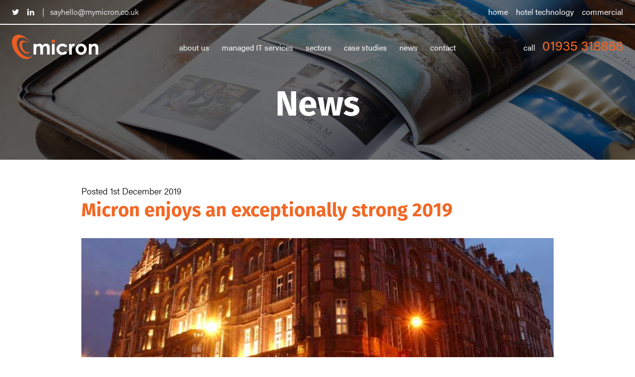

--- FILE ---
content_type: text/html; charset=UTF-8
request_url: https://mymicron.co.uk/micron-enjoys-an-exceptionally-strong-2019/
body_size: 12060
content:
<!DOCTYPE html>
<html lang="en-gb">
    <head>
        <meta charset="utf-8">
        <meta http-equiv="x-ua-compatible" content="ie=edge">
        <meta name="viewport" content="width=device-width, initial-scale=1, minimum-scale=1, maximum-scale=1, user0scalabel=no">
        <link rel="stylesheet" type="text/css" href="/wp-content/themes/ice/components/OwlCarousel2/dist/assets/owl.theme.default.css">
        <link rel="stylesheet" type="text/css" href="/wp-content/themes/ice/components/magnific-popup/magnific-popup.css">
        <link rel="stylesheet" type="text/css" href="/wp-content/themes/ice/css/build/style.min.css?v=12">
        <link rel="stylesheet" type="text/css" href="https://maxcdn.bootstrapcdn.com/font-awesome/4.7.0/css/font-awesome.min.css">
        <style>
            .white-popup {
                position: relative;
                background: #FFF;
                padding: 20px;
                width: auto;
                max-width: 600px;
                margin: 20px auto;
                text-align: center;
            }
            .modal-heading {
                color: #f26724;
                font-size: 30px;
                margin-bottom: 15px;
                font-weight: 700;
            }
            .top-nav .top-nav-bottom .constrainer div.center nav.nav ul li a {
                white-space: nowrap;
            }
            h2, .h2 {
                font-size: 38px;
                color: #f26724;
            }
            .header-content p {
                color: #fff;
                font-size: 70px;
                font-weight: 700;
                font-family: fira-sans, sans-serif;
                line-height: 1;
            }
            .header-image {
                position: absolute;
                top: 0;
                left: 0;
                width: 100%;
                height: 100%;
                z-index: 1;
            }
            .header-image .item, .header-image .item .inner {
                height: 100%;
            }
            .header-image .item .inner {
                background-position: center;
                background-repeat: no-repeat;
                background-size: cover;
                position: relative;
            }
            .header-image .item .inner h1 {
                position: absolute;
                top: 50%;
                left: 0;
                transform: translateY(-50%);
                color: #fff;
                right: 0;
                text-align: center;
                padding: 0 24px;
                max-width: 30ch;
                margin: 0 auto;
                line-height: 1.2;
            }
            @media (max-width: 600px) {
                .header-image .item .inner h1 {
                    font-size: 40px;
                }
            }
            @media (max-width: 400px) {
                .header-image .item .inner h1 {
                    font-size: 32px;
                }
            }
            .single-case-study .content .h2 {
                margin-bottom: 28px;
            }
            .full-width-carousel-section .constrainer, .logo-strap .logos .logo img {
                height: auto;
            }
            .logo-strap h2 {
                text-align: center;
                margin-bottom: 1.5rem;
            }
            .content-block {
                padding: 36px 0 32px;
            }
            .content-block-text .constrainer {
                width: 960px;
            }
            .header.landing-page-hero {
                height: 632px;
            }
            @media (max-width: 880px) {
                .header.landing-page-hero {
                    height: 532px;
                }
            }
            @media (max-width: 600px) {
                .header.landing-page-hero {
                    height: 432px;
                }
            }
            @media (max-width: 400px) {
                .header.landing-page-hero {
                    height: 332px;
                }
            }
            .landing-page-hero .content {
                position: absolute;
                width: 100%;
                top: 50%;
                left: 0;
                transform: translateY(-50%);
                padding: 0 24px;
            }
            .landing-page-hero .content h1 {
                position: static !important;
                transform: none !important;
                padding: 0 !important;
            }
            .landing-page-hero .content .buttons {
                display: flex;
                justify-content: center;
                gap: 24px;
                margin-top: 2rem;
            }
        </style>
        <script type="text/javascript" src="/wp-content/themes/ice/js/build/top.min.js"></script>
        <title>Micron enjoys an exceptionally strong 2019 | Micron Communications News | Micron</title>
        
		<!-- All in One SEO Pro 4.9.3 - aioseo.com -->
	<meta name="description" content="2019 has been another landmark year for the Micron team. Key wins with customers such as Peninsula Hotels, Shiva Hospitality, Redefine BDL, Cycas and Euro Garages." />
	<meta name="robots" content="max-image-preview:large" />
	<meta name="author" content="Micron"/>
	<link rel="canonical" href="https://mymicron.co.uk/micron-enjoys-an-exceptionally-strong-2019/" />
	<meta name="generator" content="All in One SEO Pro (AIOSEO) 4.9.3" />
		<meta property="og:locale" content="en_GB" />
		<meta property="og:site_name" content="Micron Communications |" />
		<meta property="og:type" content="article" />
		<meta property="og:title" content="Micron enjoys an exceptionally strong 2019 | Micron Communications News" />
		<meta property="og:description" content="2019 has been another landmark year for the Micron team. Key wins with customers such as Peninsula Hotels, Shiva Hospitality, Redefine BDL, Cycas and Euro Garages." />
		<meta property="og:url" content="https://mymicron.co.uk/micron-enjoys-an-exceptionally-strong-2019/" />
		<meta property="og:image" content="https://mymicron.co.uk/wp-content/uploads/2017/10/1.jpg" />
		<meta property="og:image:secure_url" content="https://mymicron.co.uk/wp-content/uploads/2017/10/1.jpg" />
		<meta property="og:image:width" content="1920" />
		<meta property="og:image:height" content="635" />
		<meta property="article:published_time" content="2019-12-01T11:13:39+00:00" />
		<meta property="article:modified_time" content="2023-08-15T12:19:07+00:00" />
		<meta name="twitter:card" content="summary_large_image" />
		<meta name="twitter:site" content="@MicronComms" />
		<meta name="twitter:title" content="Micron enjoys an exceptionally strong 2019 | Micron Communications News" />
		<meta name="twitter:description" content="2019 has been another landmark year for the Micron team. Key wins with customers such as Peninsula Hotels, Shiva Hospitality, Redefine BDL, Cycas and Euro Garages." />
		<meta name="twitter:creator" content="@MicronComms" />
		<meta name="twitter:image" content="https://mymicron.co.uk/wp-content/uploads/2017/10/1.jpg" />
		<script type="application/ld+json" class="aioseo-schema">
			{"@context":"https:\/\/schema.org","@graph":[{"@type":"BlogPosting","@id":"https:\/\/mymicron.co.uk\/micron-enjoys-an-exceptionally-strong-2019\/#blogposting","name":"Micron enjoys an exceptionally strong 2019 | Micron Communications News","headline":"Micron enjoys an exceptionally strong 2019","author":{"@id":"https:\/\/mymicron.co.uk\/author\/websitemymicron-co-uk\/#author"},"publisher":{"@id":"https:\/\/mymicron.co.uk\/#organization"},"image":{"@type":"ImageObject","url":"https:\/\/mymicron.co.uk\/wp-content\/themes\/ice\/images\/micron-logo-black.png","@id":"https:\/\/mymicron.co.uk\/#articleImage"},"datePublished":"2019-12-01T11:13:39+00:00","dateModified":"2023-08-15T12:19:07+00:00","inLanguage":"en-GB","mainEntityOfPage":{"@id":"https:\/\/mymicron.co.uk\/micron-enjoys-an-exceptionally-strong-2019\/#webpage"},"isPartOf":{"@id":"https:\/\/mymicron.co.uk\/micron-enjoys-an-exceptionally-strong-2019\/#webpage"},"articleSection":"Uncategorized"},{"@type":"BreadcrumbList","@id":"https:\/\/mymicron.co.uk\/micron-enjoys-an-exceptionally-strong-2019\/#breadcrumblist","itemListElement":[{"@type":"ListItem","@id":"https:\/\/mymicron.co.uk#listItem","position":1,"name":"Home","item":"https:\/\/mymicron.co.uk","nextItem":{"@type":"ListItem","@id":"https:\/\/mymicron.co.uk\/category\/uncategorized\/#listItem","name":"Uncategorized"}},{"@type":"ListItem","@id":"https:\/\/mymicron.co.uk\/category\/uncategorized\/#listItem","position":2,"name":"Uncategorized","item":"https:\/\/mymicron.co.uk\/category\/uncategorized\/","nextItem":{"@type":"ListItem","@id":"https:\/\/mymicron.co.uk\/micron-enjoys-an-exceptionally-strong-2019\/#listItem","name":"Micron enjoys an exceptionally strong 2019"},"previousItem":{"@type":"ListItem","@id":"https:\/\/mymicron.co.uk#listItem","name":"Home"}},{"@type":"ListItem","@id":"https:\/\/mymicron.co.uk\/micron-enjoys-an-exceptionally-strong-2019\/#listItem","position":3,"name":"Micron enjoys an exceptionally strong 2019","previousItem":{"@type":"ListItem","@id":"https:\/\/mymicron.co.uk\/category\/uncategorized\/#listItem","name":"Uncategorized"}}]},{"@type":"Organization","@id":"https:\/\/mymicron.co.uk\/#organization","name":"Micron Communications","url":"https:\/\/mymicron.co.uk\/","email":"sayhello@mymicron.co.uk","telephone":"+441935318888","logo":{"@type":"ImageObject","url":"https:\/\/mymicron.co.uk\/wp-content\/themes\/ice\/images\/micron-logo-black.png","@id":"https:\/\/mymicron.co.uk\/micron-enjoys-an-exceptionally-strong-2019\/#organizationLogo"},"image":{"@id":"https:\/\/mymicron.co.uk\/micron-enjoys-an-exceptionally-strong-2019\/#organizationLogo"},"sameAs":["https:\/\/twitter.com\/MicronComms","https:\/\/www.linkedin.com\/company\/2606181\/"],"address":{"@id":"https:\/\/mymicron.co.uk\/#postaladdress","@type":"PostalAddress","streetAddress":"Micron Communications Ltd, Coldharbour Business Park","postalCode":"DT9 4JW","addressLocality":"Sherborne","addressRegion":"Dorset","addressCountry":"GB"}},{"@type":"Person","@id":"https:\/\/mymicron.co.uk\/author\/websitemymicron-co-uk\/#author","url":"https:\/\/mymicron.co.uk\/author\/websitemymicron-co-uk\/","name":"Micron","image":{"@type":"ImageObject","@id":"https:\/\/mymicron.co.uk\/micron-enjoys-an-exceptionally-strong-2019\/#authorImage","url":"https:\/\/secure.gravatar.com\/avatar\/f7489f4165fff72afea4e6423825235e2fbe3014c02ff768cb398fd898f05a6f?s=96&d=mm&r=g","width":96,"height":96,"caption":"Micron"}},{"@type":"WebPage","@id":"https:\/\/mymicron.co.uk\/micron-enjoys-an-exceptionally-strong-2019\/#webpage","url":"https:\/\/mymicron.co.uk\/micron-enjoys-an-exceptionally-strong-2019\/","name":"Micron enjoys an exceptionally strong 2019 | Micron Communications News","description":"2019 has been another landmark year for the Micron team. Key wins with customers such as Peninsula Hotels, Shiva Hospitality, Redefine BDL, Cycas and Euro Garages.","inLanguage":"en-GB","isPartOf":{"@id":"https:\/\/mymicron.co.uk\/#website"},"breadcrumb":{"@id":"https:\/\/mymicron.co.uk\/micron-enjoys-an-exceptionally-strong-2019\/#breadcrumblist"},"author":{"@id":"https:\/\/mymicron.co.uk\/author\/websitemymicron-co-uk\/#author"},"creator":{"@id":"https:\/\/mymicron.co.uk\/author\/websitemymicron-co-uk\/#author"},"datePublished":"2019-12-01T11:13:39+00:00","dateModified":"2023-08-15T12:19:07+00:00"},{"@type":"WebSite","@id":"https:\/\/mymicron.co.uk\/#website","url":"https:\/\/mymicron.co.uk\/","name":"Micron Communications","alternateName":"Micron","inLanguage":"en-GB","publisher":{"@id":"https:\/\/mymicron.co.uk\/#organization"}}]}
		</script>
		<!-- All in One SEO Pro -->


<!-- Google Tag Manager for WordPress by gtm4wp.com -->
<script data-cfasync="false" data-pagespeed-no-defer>
	var gtm4wp_datalayer_name = "dataLayer";
	var dataLayer = dataLayer || [];
</script>
<!-- End Google Tag Manager for WordPress by gtm4wp.com --><link rel="alternate" title="oEmbed (JSON)" type="application/json+oembed" href="https://mymicron.co.uk/wp-json/oembed/1.0/embed?url=https%3A%2F%2Fmymicron.co.uk%2Fmicron-enjoys-an-exceptionally-strong-2019%2F" />
<link rel="alternate" title="oEmbed (XML)" type="text/xml+oembed" href="https://mymicron.co.uk/wp-json/oembed/1.0/embed?url=https%3A%2F%2Fmymicron.co.uk%2Fmicron-enjoys-an-exceptionally-strong-2019%2F&#038;format=xml" />
<style id='wp-img-auto-sizes-contain-inline-css' type='text/css'>
img:is([sizes=auto i],[sizes^="auto," i]){contain-intrinsic-size:3000px 1500px}
/*# sourceURL=wp-img-auto-sizes-contain-inline-css */
</style>
<style id='wp-emoji-styles-inline-css' type='text/css'>

	img.wp-smiley, img.emoji {
		display: inline !important;
		border: none !important;
		box-shadow: none !important;
		height: 1em !important;
		width: 1em !important;
		margin: 0 0.07em !important;
		vertical-align: -0.1em !important;
		background: none !important;
		padding: 0 !important;
	}
/*# sourceURL=wp-emoji-styles-inline-css */
</style>
<style id='wp-block-library-inline-css' type='text/css'>
:root{--wp-block-synced-color:#7a00df;--wp-block-synced-color--rgb:122,0,223;--wp-bound-block-color:var(--wp-block-synced-color);--wp-editor-canvas-background:#ddd;--wp-admin-theme-color:#007cba;--wp-admin-theme-color--rgb:0,124,186;--wp-admin-theme-color-darker-10:#006ba1;--wp-admin-theme-color-darker-10--rgb:0,107,160.5;--wp-admin-theme-color-darker-20:#005a87;--wp-admin-theme-color-darker-20--rgb:0,90,135;--wp-admin-border-width-focus:2px}@media (min-resolution:192dpi){:root{--wp-admin-border-width-focus:1.5px}}.wp-element-button{cursor:pointer}:root .has-very-light-gray-background-color{background-color:#eee}:root .has-very-dark-gray-background-color{background-color:#313131}:root .has-very-light-gray-color{color:#eee}:root .has-very-dark-gray-color{color:#313131}:root .has-vivid-green-cyan-to-vivid-cyan-blue-gradient-background{background:linear-gradient(135deg,#00d084,#0693e3)}:root .has-purple-crush-gradient-background{background:linear-gradient(135deg,#34e2e4,#4721fb 50%,#ab1dfe)}:root .has-hazy-dawn-gradient-background{background:linear-gradient(135deg,#faaca8,#dad0ec)}:root .has-subdued-olive-gradient-background{background:linear-gradient(135deg,#fafae1,#67a671)}:root .has-atomic-cream-gradient-background{background:linear-gradient(135deg,#fdd79a,#004a59)}:root .has-nightshade-gradient-background{background:linear-gradient(135deg,#330968,#31cdcf)}:root .has-midnight-gradient-background{background:linear-gradient(135deg,#020381,#2874fc)}:root{--wp--preset--font-size--normal:16px;--wp--preset--font-size--huge:42px}.has-regular-font-size{font-size:1em}.has-larger-font-size{font-size:2.625em}.has-normal-font-size{font-size:var(--wp--preset--font-size--normal)}.has-huge-font-size{font-size:var(--wp--preset--font-size--huge)}.has-text-align-center{text-align:center}.has-text-align-left{text-align:left}.has-text-align-right{text-align:right}.has-fit-text{white-space:nowrap!important}#end-resizable-editor-section{display:none}.aligncenter{clear:both}.items-justified-left{justify-content:flex-start}.items-justified-center{justify-content:center}.items-justified-right{justify-content:flex-end}.items-justified-space-between{justify-content:space-between}.screen-reader-text{border:0;clip-path:inset(50%);height:1px;margin:-1px;overflow:hidden;padding:0;position:absolute;width:1px;word-wrap:normal!important}.screen-reader-text:focus{background-color:#ddd;clip-path:none;color:#444;display:block;font-size:1em;height:auto;left:5px;line-height:normal;padding:15px 23px 14px;text-decoration:none;top:5px;width:auto;z-index:100000}html :where(.has-border-color){border-style:solid}html :where([style*=border-top-color]){border-top-style:solid}html :where([style*=border-right-color]){border-right-style:solid}html :where([style*=border-bottom-color]){border-bottom-style:solid}html :where([style*=border-left-color]){border-left-style:solid}html :where([style*=border-width]){border-style:solid}html :where([style*=border-top-width]){border-top-style:solid}html :where([style*=border-right-width]){border-right-style:solid}html :where([style*=border-bottom-width]){border-bottom-style:solid}html :where([style*=border-left-width]){border-left-style:solid}html :where(img[class*=wp-image-]){height:auto;max-width:100%}:where(figure){margin:0 0 1em}html :where(.is-position-sticky){--wp-admin--admin-bar--position-offset:var(--wp-admin--admin-bar--height,0px)}@media screen and (max-width:600px){html :where(.is-position-sticky){--wp-admin--admin-bar--position-offset:0px}}

/*# sourceURL=wp-block-library-inline-css */
</style><style id='global-styles-inline-css' type='text/css'>
:root{--wp--preset--aspect-ratio--square: 1;--wp--preset--aspect-ratio--4-3: 4/3;--wp--preset--aspect-ratio--3-4: 3/4;--wp--preset--aspect-ratio--3-2: 3/2;--wp--preset--aspect-ratio--2-3: 2/3;--wp--preset--aspect-ratio--16-9: 16/9;--wp--preset--aspect-ratio--9-16: 9/16;--wp--preset--color--black: #000000;--wp--preset--color--cyan-bluish-gray: #abb8c3;--wp--preset--color--white: #ffffff;--wp--preset--color--pale-pink: #f78da7;--wp--preset--color--vivid-red: #cf2e2e;--wp--preset--color--luminous-vivid-orange: #ff6900;--wp--preset--color--luminous-vivid-amber: #fcb900;--wp--preset--color--light-green-cyan: #7bdcb5;--wp--preset--color--vivid-green-cyan: #00d084;--wp--preset--color--pale-cyan-blue: #8ed1fc;--wp--preset--color--vivid-cyan-blue: #0693e3;--wp--preset--color--vivid-purple: #9b51e0;--wp--preset--gradient--vivid-cyan-blue-to-vivid-purple: linear-gradient(135deg,rgb(6,147,227) 0%,rgb(155,81,224) 100%);--wp--preset--gradient--light-green-cyan-to-vivid-green-cyan: linear-gradient(135deg,rgb(122,220,180) 0%,rgb(0,208,130) 100%);--wp--preset--gradient--luminous-vivid-amber-to-luminous-vivid-orange: linear-gradient(135deg,rgb(252,185,0) 0%,rgb(255,105,0) 100%);--wp--preset--gradient--luminous-vivid-orange-to-vivid-red: linear-gradient(135deg,rgb(255,105,0) 0%,rgb(207,46,46) 100%);--wp--preset--gradient--very-light-gray-to-cyan-bluish-gray: linear-gradient(135deg,rgb(238,238,238) 0%,rgb(169,184,195) 100%);--wp--preset--gradient--cool-to-warm-spectrum: linear-gradient(135deg,rgb(74,234,220) 0%,rgb(151,120,209) 20%,rgb(207,42,186) 40%,rgb(238,44,130) 60%,rgb(251,105,98) 80%,rgb(254,248,76) 100%);--wp--preset--gradient--blush-light-purple: linear-gradient(135deg,rgb(255,206,236) 0%,rgb(152,150,240) 100%);--wp--preset--gradient--blush-bordeaux: linear-gradient(135deg,rgb(254,205,165) 0%,rgb(254,45,45) 50%,rgb(107,0,62) 100%);--wp--preset--gradient--luminous-dusk: linear-gradient(135deg,rgb(255,203,112) 0%,rgb(199,81,192) 50%,rgb(65,88,208) 100%);--wp--preset--gradient--pale-ocean: linear-gradient(135deg,rgb(255,245,203) 0%,rgb(182,227,212) 50%,rgb(51,167,181) 100%);--wp--preset--gradient--electric-grass: linear-gradient(135deg,rgb(202,248,128) 0%,rgb(113,206,126) 100%);--wp--preset--gradient--midnight: linear-gradient(135deg,rgb(2,3,129) 0%,rgb(40,116,252) 100%);--wp--preset--font-size--small: 13px;--wp--preset--font-size--medium: 20px;--wp--preset--font-size--large: 36px;--wp--preset--font-size--x-large: 42px;--wp--preset--spacing--20: 0.44rem;--wp--preset--spacing--30: 0.67rem;--wp--preset--spacing--40: 1rem;--wp--preset--spacing--50: 1.5rem;--wp--preset--spacing--60: 2.25rem;--wp--preset--spacing--70: 3.38rem;--wp--preset--spacing--80: 5.06rem;--wp--preset--shadow--natural: 6px 6px 9px rgba(0, 0, 0, 0.2);--wp--preset--shadow--deep: 12px 12px 50px rgba(0, 0, 0, 0.4);--wp--preset--shadow--sharp: 6px 6px 0px rgba(0, 0, 0, 0.2);--wp--preset--shadow--outlined: 6px 6px 0px -3px rgb(255, 255, 255), 6px 6px rgb(0, 0, 0);--wp--preset--shadow--crisp: 6px 6px 0px rgb(0, 0, 0);}:where(.is-layout-flex){gap: 0.5em;}:where(.is-layout-grid){gap: 0.5em;}body .is-layout-flex{display: flex;}.is-layout-flex{flex-wrap: wrap;align-items: center;}.is-layout-flex > :is(*, div){margin: 0;}body .is-layout-grid{display: grid;}.is-layout-grid > :is(*, div){margin: 0;}:where(.wp-block-columns.is-layout-flex){gap: 2em;}:where(.wp-block-columns.is-layout-grid){gap: 2em;}:where(.wp-block-post-template.is-layout-flex){gap: 1.25em;}:where(.wp-block-post-template.is-layout-grid){gap: 1.25em;}.has-black-color{color: var(--wp--preset--color--black) !important;}.has-cyan-bluish-gray-color{color: var(--wp--preset--color--cyan-bluish-gray) !important;}.has-white-color{color: var(--wp--preset--color--white) !important;}.has-pale-pink-color{color: var(--wp--preset--color--pale-pink) !important;}.has-vivid-red-color{color: var(--wp--preset--color--vivid-red) !important;}.has-luminous-vivid-orange-color{color: var(--wp--preset--color--luminous-vivid-orange) !important;}.has-luminous-vivid-amber-color{color: var(--wp--preset--color--luminous-vivid-amber) !important;}.has-light-green-cyan-color{color: var(--wp--preset--color--light-green-cyan) !important;}.has-vivid-green-cyan-color{color: var(--wp--preset--color--vivid-green-cyan) !important;}.has-pale-cyan-blue-color{color: var(--wp--preset--color--pale-cyan-blue) !important;}.has-vivid-cyan-blue-color{color: var(--wp--preset--color--vivid-cyan-blue) !important;}.has-vivid-purple-color{color: var(--wp--preset--color--vivid-purple) !important;}.has-black-background-color{background-color: var(--wp--preset--color--black) !important;}.has-cyan-bluish-gray-background-color{background-color: var(--wp--preset--color--cyan-bluish-gray) !important;}.has-white-background-color{background-color: var(--wp--preset--color--white) !important;}.has-pale-pink-background-color{background-color: var(--wp--preset--color--pale-pink) !important;}.has-vivid-red-background-color{background-color: var(--wp--preset--color--vivid-red) !important;}.has-luminous-vivid-orange-background-color{background-color: var(--wp--preset--color--luminous-vivid-orange) !important;}.has-luminous-vivid-amber-background-color{background-color: var(--wp--preset--color--luminous-vivid-amber) !important;}.has-light-green-cyan-background-color{background-color: var(--wp--preset--color--light-green-cyan) !important;}.has-vivid-green-cyan-background-color{background-color: var(--wp--preset--color--vivid-green-cyan) !important;}.has-pale-cyan-blue-background-color{background-color: var(--wp--preset--color--pale-cyan-blue) !important;}.has-vivid-cyan-blue-background-color{background-color: var(--wp--preset--color--vivid-cyan-blue) !important;}.has-vivid-purple-background-color{background-color: var(--wp--preset--color--vivid-purple) !important;}.has-black-border-color{border-color: var(--wp--preset--color--black) !important;}.has-cyan-bluish-gray-border-color{border-color: var(--wp--preset--color--cyan-bluish-gray) !important;}.has-white-border-color{border-color: var(--wp--preset--color--white) !important;}.has-pale-pink-border-color{border-color: var(--wp--preset--color--pale-pink) !important;}.has-vivid-red-border-color{border-color: var(--wp--preset--color--vivid-red) !important;}.has-luminous-vivid-orange-border-color{border-color: var(--wp--preset--color--luminous-vivid-orange) !important;}.has-luminous-vivid-amber-border-color{border-color: var(--wp--preset--color--luminous-vivid-amber) !important;}.has-light-green-cyan-border-color{border-color: var(--wp--preset--color--light-green-cyan) !important;}.has-vivid-green-cyan-border-color{border-color: var(--wp--preset--color--vivid-green-cyan) !important;}.has-pale-cyan-blue-border-color{border-color: var(--wp--preset--color--pale-cyan-blue) !important;}.has-vivid-cyan-blue-border-color{border-color: var(--wp--preset--color--vivid-cyan-blue) !important;}.has-vivid-purple-border-color{border-color: var(--wp--preset--color--vivid-purple) !important;}.has-vivid-cyan-blue-to-vivid-purple-gradient-background{background: var(--wp--preset--gradient--vivid-cyan-blue-to-vivid-purple) !important;}.has-light-green-cyan-to-vivid-green-cyan-gradient-background{background: var(--wp--preset--gradient--light-green-cyan-to-vivid-green-cyan) !important;}.has-luminous-vivid-amber-to-luminous-vivid-orange-gradient-background{background: var(--wp--preset--gradient--luminous-vivid-amber-to-luminous-vivid-orange) !important;}.has-luminous-vivid-orange-to-vivid-red-gradient-background{background: var(--wp--preset--gradient--luminous-vivid-orange-to-vivid-red) !important;}.has-very-light-gray-to-cyan-bluish-gray-gradient-background{background: var(--wp--preset--gradient--very-light-gray-to-cyan-bluish-gray) !important;}.has-cool-to-warm-spectrum-gradient-background{background: var(--wp--preset--gradient--cool-to-warm-spectrum) !important;}.has-blush-light-purple-gradient-background{background: var(--wp--preset--gradient--blush-light-purple) !important;}.has-blush-bordeaux-gradient-background{background: var(--wp--preset--gradient--blush-bordeaux) !important;}.has-luminous-dusk-gradient-background{background: var(--wp--preset--gradient--luminous-dusk) !important;}.has-pale-ocean-gradient-background{background: var(--wp--preset--gradient--pale-ocean) !important;}.has-electric-grass-gradient-background{background: var(--wp--preset--gradient--electric-grass) !important;}.has-midnight-gradient-background{background: var(--wp--preset--gradient--midnight) !important;}.has-small-font-size{font-size: var(--wp--preset--font-size--small) !important;}.has-medium-font-size{font-size: var(--wp--preset--font-size--medium) !important;}.has-large-font-size{font-size: var(--wp--preset--font-size--large) !important;}.has-x-large-font-size{font-size: var(--wp--preset--font-size--x-large) !important;}
/*# sourceURL=global-styles-inline-css */
</style>

<style id='classic-theme-styles-inline-css' type='text/css'>
/*! This file is auto-generated */
.wp-block-button__link{color:#fff;background-color:#32373c;border-radius:9999px;box-shadow:none;text-decoration:none;padding:calc(.667em + 2px) calc(1.333em + 2px);font-size:1.125em}.wp-block-file__button{background:#32373c;color:#fff;text-decoration:none}
/*# sourceURL=/wp-includes/css/classic-themes.min.css */
</style>
<link rel='stylesheet' id='contact-form-7-css' href='https://mymicron.co.uk/wp-content/plugins/contact-form-7/includes/css/styles.css?ver=6.1.4' type='text/css' media='all' />
<script type="text/javascript" src="https://mymicron.co.uk/wp-includes/js/jquery/jquery.min.js?ver=3.7.1" id="jquery-core-js"></script>
<script type="text/javascript" src="https://mymicron.co.uk/wp-includes/js/jquery/jquery-migrate.min.js?ver=3.4.1" id="jquery-migrate-js"></script>
<link rel="https://api.w.org/" href="https://mymicron.co.uk/wp-json/" /><link rel="alternate" title="JSON" type="application/json" href="https://mymicron.co.uk/wp-json/wp/v2/posts/1432" /><link rel="EditURI" type="application/rsd+xml" title="RSD" href="https://mymicron.co.uk/xmlrpc.php?rsd" />
<meta name="generator" content="WordPress 6.9" />
<link rel='shortlink' href='https://mymicron.co.uk/?p=1432' />
<script src="https://analytics.ahrefs.com/analytics.js" data-key="gGZik4JEVGtVfFtcpgUEpA" async></script>
<script type="text/javascript">_linkedin_partner_id = "7542906";window._linkedin_data_partner_ids = window._linkedin_data_partner_ids || [];window._linkedin_data_partner_ids.push(_linkedin_partner_id);</script><script type="text/javascript">(function(l) {if (!l){window.lintrk = function(a,b){window.lintrk.q.push([a,b])};window.lintrk.q=[]}var s = document.getElementsByTagName("script")[0];var b = document.createElement("script");b.type = "text/javascript";b.async = true;b.src = "https://snap.licdn.com/li.lms-analytics/insight.min.js";s.parentNode.insertBefore(b, s);})(window.lintrk);</script><noscript><img height="1" width="1" style="display:none;" alt="" src="https://px.ads.linkedin.com/collect/?pid=7542906&fmt=gif" /></noscript>
<script type="text/javascript"> _linkedin_partner_id = "7542906"; window._linkedin_data_partner_ids = window._linkedin_data_partner_ids || []; window._linkedin_data_partner_ids.push(_linkedin_partner_id); </script><script type="text/javascript"> (function(l) { if (!l){window.lintrk = function(a,b){window.lintrk.q.push([a,b])}; window.lintrk.q=[]} var s = document.getElementsByTagName("script")[0]; var b = document.createElement("script"); b.type = "text/javascript";b.async = true; b.src = "https://snap.licdn.com/li.lms-analytics/insight.min.js"; s.parentNode.insertBefore(b, s);})(window.lintrk); </script> <noscript> <img height="1" width="1" style="display:none;" alt="" src="https://px.ads.linkedin.com/collect/?pid=7542906&fmt=gif" /> </noscript>
<!-- Google Tag Manager for WordPress by gtm4wp.com -->
<!-- GTM Container placement set to footer -->
<script data-cfasync="false" data-pagespeed-no-defer type="text/javascript">
	var dataLayer_content = {"pagePostType":"post","pagePostType2":"single-post","pageCategory":["uncategorized"],"pagePostAuthor":"Micron"};
	dataLayer.push( dataLayer_content );
</script>
<script data-cfasync="false" data-pagespeed-no-defer type="text/javascript">
(function(w,d,s,l,i){w[l]=w[l]||[];w[l].push({'gtm.start':
new Date().getTime(),event:'gtm.js'});var f=d.getElementsByTagName(s)[0],
j=d.createElement(s),dl=l!='dataLayer'?'&l='+l:'';j.async=true;j.src=
'//www.googletagmanager.com/gtm.js?id='+i+dl;f.parentNode.insertBefore(j,f);
})(window,document,'script','dataLayer','GTM-NJ6GVDJ');
</script>
<!-- End Google Tag Manager for WordPress by gtm4wp.com --><link rel="icon" href="https://mymicron.co.uk/wp-content/uploads/2019/05/cropped-mymicron-favicon-32x32.png" sizes="32x32" />
<link rel="icon" href="https://mymicron.co.uk/wp-content/uploads/2019/05/cropped-mymicron-favicon-192x192.png" sizes="192x192" />
<link rel="apple-touch-icon" href="https://mymicron.co.uk/wp-content/uploads/2019/05/cropped-mymicron-favicon-180x180.png" />
<meta name="msapplication-TileImage" content="https://mymicron.co.uk/wp-content/uploads/2019/05/cropped-mymicron-favicon-270x270.png" />
		<style type="text/css" id="wp-custom-css">
			.top-nav .top-nav-bottom .constrainer div.center nav.nav ul li.has-dropdown ul {
	min-width: 100px;
}


div.post-archive .pagination {
	text-align: center;
	margin-bottom: 2rem;
}

div.post-archive .pagination .page-numbers {
	height: 30px;
	width: 30px;
	border: 2px solid #f26724;
	display: inline-flex;
	justify-content: center;
	align-items: center;
	color: #f26724;
}

div.post-archive .pagination span.current,
div.post-archive .pagination .page-numbers:hover {
	background-color: #f26724;
	color: #fff;
}

div.post-archive .pagination .next, 
div.post-archive .pagination .prev {
	width: auto;
	border: none;
	 padding: 0 10px;
}		</style>
		

                    <meta property="og:title" content="Micron enjoys an exceptionally strong 2019" />
            <meta property="og:url" content="https://mymicron.co.uk/micron-enjoys-an-exceptionally-strong-2019/" />
        
                <meta property="og:image" content="https://mymicron.co.uk/wp-content/uploads/2019/12/bld.jpeg" />

        <script src="https://use.typekit.net/mnt0zbx.js"></script>
        <script>try{Typekit.load({ async: true });}catch(e){}</script>

        <script async src="https://www.googletagmanager.com/gtag/js?id=UA-109697728-1"></script>
        <script>
        window.dataLayer = window.dataLayer || [];
        function gtag(){dataLayer.push(arguments);}
            gtag('js', new Date());
            gtag('config', 'UA-109697728-1');
        </script>
        <script>
            document.addEventListener("DOMContentLoaded", function() {
                Array.from(document.querySelectorAll('a[href^="#"]')).forEach(function(el) {
                    el.addEventListener('click', function(e) {
                        var target = document.querySelector(this.getAttribute('href'));
                        if (target) {
                            e.preventDefault();
                            window.scrollTo({
                                top: target.offsetTop - 89, // Adjust for fixed header
                                behavior: 'smooth'
                            });
                        }
                    });
                });
            });
        </script>
    </head>
    <body>

    <script type="text/javascript" src="https://secure.perk0mean.com/js/173532.js" ></script>
    <noscript><img src="https://secure.perk0mean.com/173532.png" style="display:none;" /></noscript>

        <div class="main">

<div class="single-post">

	<div class="header image-header" style="background-image: url('https://mymicron.co.uk/wp-content/uploads/2017/10/news-header.jpg');">
	<div class="overlay"></div>
	<div class="top-nav">
	<div class="top-nav-top">
		<div class="constrainer clear">
			<div class="left">
				<a target="_blank" href="https://twitter.com/MicronComms"><i class="fa fa-twitter"></i></a>
				<a target="_blank" href="https://www.linkedin.com/company/2606181/"><i class="fa fa-linkedin"></i></a>
				<span>|</span><a href="mailto:sayhello@mymicron.co.uk">sayhello@mymicron.co.uk</a>
			</div>
			<div class="right">
				<a href="https://mymicron.co.uk/">home</a>
				<a href="https://mymicron.co.uk/hospitality">hotel technology</a>
				<a href="https://mymicron.co.uk/commercial">commercial</a>
			</div>
		</div>
	</div>
	<div class="top-nav-bottom">
		<div class="constrainer clear">
			<div class="left">
				<a href="https://mymicron.co.uk/">
					<img src="/wp-content/themes/ice/images/micron-logo.png" alt="Micron" class="white-logo">
				</a>
				<a href="https://mymicron.co.uk/">
					<img src="/wp-content/themes/ice/images/micron-logo-black.png" alt="Micron" class="black-logo">
				</a>
			</div>
			<div class="center">
				<nav class="nav">
					<ul>
						<li class="has-dropdown">
                            <a href="https://mymicron.co.uk/about-us">about us</a>
                            <ul>
                                <li><a href="https://mymicron.co.uk/recruitment">recruitment</a></li>
                            </ul>
                        </li>
						<li><a href="https://mymicron.co.uk/services">managed IT services</a></li>
						<li class="has-dropdown">
							<a href="javascript:void()">sectors</a>
							<ul>
								<li><a href="https://mymicron.co.uk/hospitality">hotel technology</a></li>
								<li><a href="https://mymicron.co.uk/commercial">commercial</a></li>
							</ul>
						</li>

						<li><a href="https://mymicron.co.uk/case-studies">case studies</a></li>
						<li><a href="https://mymicron.co.uk/news">news</a></li>
						<li class="has-dropdown">
							<a href="javascript:void()">contact</a>
							<ul>
								<li><a href="https://mymicron.co.uk/contact-us">get in touch</a></li>
								<li><a href="https://mymicron.co.uk/log-a-ticket">log a ticket</a></li>
							</ul>
						</li>
					</ul>
				</nav>
			</div>
			<div class="right">
				call <a href="tel:01935 318888"><span>01935 318888</span></a>
			</div>

			<div class="right-mobile">
				<i onclick="toggleMobNav();" class="fa fa-bars"></i>
				<nav class="mob-nav">
					<ul>
						<li><a href="https://mymicron.co.uk/about-us">about us</a></li>
						<li><a href="https://mymicron.co.uk/services">managed IT services</a></li>
						<li class="has-dropdown">
							<a href="javascript:void()">sectors</a>
							<ul>
								<li><a href="https://mymicron.co.uk/hospitality">hotel technology</a></li>
								<li><a href="https://mymicron.co.uk/commercial">commercial</a></li>
							</ul>
						</li>
						<li><a href="https://mymicron.co.uk/recruitment">recruitment</a></li>
						<li><a href="https://mymicron.co.uk/case-studies">case studies</a></li>
						<li><a href="https://mymicron.co.uk/news">news</a></li>
						<li><a href="https://mymicron.co.uk/contact-us">contact us</a></li>
						<li><a href="https://mymicron.co.uk/log-a-ticket">log a ticket</a></li>
					</ul>
				</nav>
			</div>
		</div>
	</div>
</div>
	<div class="header-content">
					<p>News</p>
			</div>
</div>

    
        <div class="constrainer">
        	<div class="date">
        		Posted 1st December 2019        	</div>
            <h1 class="h2">Micron enjoys an exceptionally strong 2019</h1>
            <div class="images clear">
                <div class="main" style="background-image: url('https://mymicron.co.uk/wp-content/uploads/2019/12/bld.jpeg');"></div>
                <!-- <div class="side">
                    <div class="side-image" style="background-image: url('');"></div>
                    <div class="side-image" style="background-image: url('"></div>
                </div> -->
            </div>
            <div class="content">
                <p><span style="font-weight: 400">2019 has been another landmark year for the Micron team, with some huge successes in the UK hotel sector. Key wins with customers such as Peninsula Hotels, Shiva Hospitality, Redefine BDL, Cycas and Euro Garages have really cemented Micron’s reputation as the UK’s leading vendor for voice, data and wireless in the hotel sector.</span></p>
<p><span style="font-weight: 400">Key members of staff have been added to the team and Micron continues to recruit to keep up with ambitious growth plans. Developments have been taking place to both expand our Sherborne office to make space for the growing team and also to offer a better working environment and facilities. This construction work will continue into the New Year.</span></p>
<p><span style="font-weight: 400">“It’s been another great year for us.” said Mark Parsons, Finance Director of Micron. “We’ve been pushing hard not only to increase our footprint in the 4 and 5 star hotel sector but also to increase our Opex revenue streams with exciting new products such as our Smart Guard Security suite and new cloud based telephony solutions”.</span></p>
<p><span style="font-weight: 400">There are currently a number of active vacancies on the Micron website and we’d be delighted to hear from you if you’d like to be involved in our exciting plans.</span></p>
            </div>
            <div class="author-share-next clear">
                                <div class="left">
                    <div class="author">Posted by: <span class="orange">website@mymicron.co.uk</span></div>
                    <div class="share">
                        Share:
                        <a href="javascript: void(0)" onclick="
                            window.open(
                                'https://www.facebook.com/sharer/sharer.php?u=https://mymicron.co.uk/micron-enjoys-an-exceptionally-strong-2019/',
                                'facebook-share-dialog',
                                'width=626,height=436');
                            return false;">
                            <i class="fa fa-facebook"></i>
                        </a>
                        <a href="javascript: void(0)" onclick="window.open('https://twitter.com/home?status=https://mymicron.co.uk/micron-enjoys-an-exceptionally-strong-2019/')">
                            <i class="fa fa-twitter"></i>
                        </a>
                        <a href="javascript: void(0)" onclick="window.open('https://www.linkedin.com/shareArticle?mini=true&url=https://mymicron.co.uk/micron-enjoys-an-exceptionally-strong-2019/&title=http://Micron%20enjoys%20an%20exceptionally%20strong%202019&summary=http://2019%20has%20been%20another%20landmark%20year%20for%20the%20Micron%20team...&source=');">
                            <i class="fa fa-linkedin"></i>
                        </a>
                        <a href="javascript: void(0)" onclick="window.open('https://plus.google.com/share?url=https://mymicron.co.uk/micron-enjoys-an-exceptionally-strong-2019/');">
                            <i class="fa fa-google-plus"></i>
                        </a>
                        <a href="javascript: void(0)" onclick="window.open('https://pinterest.com/pin/create/button/?url=https://mymicron.co.uk/micron-enjoys-an-exceptionally-strong-2019/&description=http://2019%20has%20been%20another%20landmark%20year%20for%20the%20Micron%20team...&media=https://mymicron.co.uk/wp-content/uploads/2019/12/bld.jpeg', 'sharer', 'width=520, height=350')">
                            <i class="fa fa-pinterest"></i>
                        </a>
                    </div>
                </div>
                                    <div class="right">
                        <div class="button">
                            <a href="https://mymicron.co.uk/micron-partners-with-euro-garages-group-to-deliver-hampton-by-hilton-blackburn/" class="btn btn-primary">
                                <svg>
                                    <rect x="0" y="0" fill="none" width="100%" height="100%"/>
                                </svg>
                                Next post
                            </a>
                        </div>
                    </div>
                            </div>
        </div>

    
    <div class="logo-strap">
	<div class="constrainer">
		<div class="logos">
							<div class="logo">
					<img src="https://mymicron.co.uk/wp-content/uploads/2019/03/Hyatt-1.png" alt="Hyatt">
				</div>
	        				<div class="logo">
					<img src="https://mymicron.co.uk/wp-content/uploads/2019/03/Jumeirah-1.png" alt="Jumeirah">
				</div>
	        				<div class="logo">
					<img src="https://mymicron.co.uk/wp-content/uploads/2017/11/marriott.png" alt="Marriott">
				</div>
	        				<div class="logo">
					<img src="https://mymicron.co.uk/wp-content/uploads/2017/11/holiday-inn.png" alt="Holiday Inn">
				</div>
	        				<div class="logo">
					<img src="https://mymicron.co.uk/wp-content/uploads/2017/11/hilton.png" alt="Hilton">
				</div>
	        				<div class="logo">
					<img src="https://mymicron.co.uk/wp-content/uploads/2017/11/crown-plaza.png" alt="Crown Plaza">
				</div>
	        				<div class="logo">
					<img src="https://mymicron.co.uk/wp-content/uploads/2017/11/best-western.png" alt="Best Western">
				</div>
	        		</div>
	</div>
</div>
</div>

<div class="footer">
				<div class="footer-top">
					<div class="constrainer clear">
						<div class="contact">
							<div class="title">enquiries</div>
							<div class="link"><a href="tel:01935 318888">01935 318888</a></div>
						</div>
						<div class="contact">
							<div class="title">support</div>
							<div class="link"><a href="tel:01935 701999">01935 701999</a></div>
						</div>
						<div class="contact">
							<div class="title">email</div>
							<div class="link"><a href="mailto:sayhello@mymicron.co.uk">sayhello@mymicron.co.uk</a></div>
						</div>
						<div class="contact social">
							<a target="_blank" href="https://twitter.com/MicronComms"><i class="fa fa-twitter"></i></a>
							<a target="_blank" href="https://www.linkedin.com/company/2606181/"><i class="fa fa-linkedin"></i></a>
						</div>
						<div class="background-text">contact us</div>
					</div>
				</div>
				<div class="footer-bottom">
					<div class="constrainer clear">
						<div class="address">
							<div>Micron Communications Ltd<br>Motivo<br>Bluebell Road<br>Alvington<br>Yeovil<br>BA20 2FG</div>
						</div>
						<div class="menu-a">
							<nav class="nav"><ul><li><a class="menu-link" href="https://mymicron.co.uk/">Home</a></li><li><a class="menu-link" href="https://mymicron.co.uk/about-us/">About Us</a></li><li><a class="menu-link" href="https://mymicron.co.uk/managed-it-services/">Managed IT services</a></li><li><a class="menu-link" href="https://mymicron.co.uk/recruitment/">Recruitment</a></li><li><a class="menu-link" href="/case-studies/">Case Studies</a></li><li><a class="menu-link" href="https://mymicron.co.uk/news/">News</a></li><li><a class="menu-link" href="https://mymicron.co.uk/contact-us/">Contact Us</a></li><li><a class="menu-link" href="https://mymicron.co.uk/terms-conditions/">Terms &#038; Conditions</a></li><li><a class="menu-link" href="https://mymicron.co.uk/cookie-privacy-policy/">Cookie &#038; Privacy Policy</a></li></ul></nav>						</div>
						<div class="menu-b">
			                <nav class="nav"><ul><li><a class="menu-link" href="/services/it-data/">data network</a></li><li><a class="menu-link" href="/services/wifi">wireless</a></li><li><a class="menu-link" href="/services/telecoms">connectivity</a></li><li><a class="menu-link" href="/services/connectivity-cloud/">cloud services</a></li><li><a class="menu-link" href="/services/support/">support</a></li><li><a class="menu-link" href="/services/project-management/">project management</a></li></ul></nav>						</div>
						<div class="info">
							<div class="solutions-nav">
								<a href="/hospitality">Hospitality Solutions</a>
								<a href="/commercial">Commercial Solutions</a>
							</div>
							<div class="reg-strap">
								&copy; 2026. All Rights Reserved. Micron Communications.<br>A registered company in England and Wales. Company Registered number 3491951.
							</div>
							<div class="logo">
								<a href="/"><img src="/wp-content/themes/ice/images/logo-white.png" alt="Micron"></a>
							</div>
						</div>
					</div>
				</div>
			</div>
		</div>
		<script>
			var site_base_url = 'https://mymicron.co.uk';
		</script>
		<script type="text/javascript" src="/wp-content/themes/ice/components/fastclick/lib/fastclick.js"></script>
		<script type="text/javascript" src="/wp-content/themes/ice/js/build/bottom.min.js?v=20"></script>
		
		<script>
		    function initMap()
{
    var latLng = {lat: 50.955675, lng: -2.509992};
    var map = new google.maps.Map(document.getElementById('map'), {
        zoom: 17,
        center: latLng,
        disableDefaultUI: true
    });
    var marker = new google.maps.Marker({
        position: latLng,
        map: map
    });
}
		</script>
		
		<script async defer src="https://maps.googleapis.com/maps/api/js?key=AIzaSyC6_VaE_Z_NXRTEVfHmOQdXJCie9Wybejw&callback=initMap&loading=async">
		</script>
		<script type="text/javascript">
			$(":input[name=cv]").on('change', function() {
				changeAttachedFile(this);
			});
		</script>
		<script type="text/javascript" src="/wp-content/themes/ice/components/magnific-popup/jquery.magnific-popup.min.js"></script>
		<script type="text/javascript">
			(function($) {
			    $(window).load(function () {
			        if ($('#thankyou-modal').length) {
						$.magnificPopup.open({
							items: {
						        src: '#thankyou-modal'
						    },
							type: 'inline',
							preloader: false,
							modal: true,
							showCloseBtn: true,
							closeBtnInside: true
				        }, 0);
			        }
			    });
			})(jQuery);

			$(document).on('click', '.popup-modal-dismiss', function (e) {
				e.preventDefault();
				$.magnificPopup.close();
			});
		</script>
<script type="speculationrules">
{"prefetch":[{"source":"document","where":{"and":[{"href_matches":"/*"},{"not":{"href_matches":["/wp-*.php","/wp-admin/*","/wp-content/uploads/*","/wp-content/*","/wp-content/plugins/*","/wp-content/themes/ice/*","/*\\?(.+)"]}},{"not":{"selector_matches":"a[rel~=\"nofollow\"]"}},{"not":{"selector_matches":".no-prefetch, .no-prefetch a"}}]},"eagerness":"conservative"}]}
</script>

<!-- GTM Container placement set to footer -->
<!-- Google Tag Manager (noscript) -->
				<noscript><iframe src="https://www.googletagmanager.com/ns.html?id=GTM-NJ6GVDJ" height="0" width="0" style="display:none;visibility:hidden" aria-hidden="true"></iframe></noscript>
<!-- End Google Tag Manager (noscript) --><script type="text/javascript" src="https://mymicron.co.uk/wp-includes/js/dist/hooks.min.js?ver=dd5603f07f9220ed27f1" id="wp-hooks-js"></script>
<script type="text/javascript" src="https://mymicron.co.uk/wp-includes/js/dist/i18n.min.js?ver=c26c3dc7bed366793375" id="wp-i18n-js"></script>
<script type="text/javascript" id="wp-i18n-js-after">
/* <![CDATA[ */
wp.i18n.setLocaleData( { 'text direction\u0004ltr': [ 'ltr' ] } );
//# sourceURL=wp-i18n-js-after
/* ]]> */
</script>
<script type="text/javascript" src="https://mymicron.co.uk/wp-content/plugins/contact-form-7/includes/swv/js/index.js?ver=6.1.4" id="swv-js"></script>
<script type="text/javascript" id="contact-form-7-js-before">
/* <![CDATA[ */
var wpcf7 = {
    "api": {
        "root": "https:\/\/mymicron.co.uk\/wp-json\/",
        "namespace": "contact-form-7\/v1"
    }
};
//# sourceURL=contact-form-7-js-before
/* ]]> */
</script>
<script type="text/javascript" src="https://mymicron.co.uk/wp-content/plugins/contact-form-7/includes/js/index.js?ver=6.1.4" id="contact-form-7-js"></script>
<script type="text/javascript" id="page-scroll-to-id-plugin-script-js-extra">
/* <![CDATA[ */
var mPS2id_params = {"instances":{"mPS2id_instance_0":{"selector":"a[href*='#']:not([href='#'])","autoSelectorMenuLinks":"true","excludeSelector":"a[href^='#tab-'], a[href^='#tabs-'], a[data-toggle]:not([data-toggle='tooltip']), a[data-slide], a[data-vc-tabs], a[data-vc-accordion], a.screen-reader-text.skip-link","scrollSpeed":800,"autoScrollSpeed":"true","scrollEasing":"easeInOutQuint","scrollingEasing":"easeOutQuint","forceScrollEasing":"false","pageEndSmoothScroll":"true","stopScrollOnUserAction":"false","autoCorrectScroll":"false","autoCorrectScrollExtend":"false","layout":"vertical","offset":0,"dummyOffset":"false","highlightSelector":"","clickedClass":"mPS2id-clicked","targetClass":"mPS2id-target","highlightClass":"mPS2id-highlight","forceSingleHighlight":"false","keepHighlightUntilNext":"false","highlightByNextTarget":"false","appendHash":"false","scrollToHash":"true","scrollToHashForAll":"true","scrollToHashDelay":0,"scrollToHashUseElementData":"true","scrollToHashRemoveUrlHash":"false","disablePluginBelow":0,"adminDisplayWidgetsId":"true","adminTinyMCEbuttons":"true","unbindUnrelatedClickEvents":"false","unbindUnrelatedClickEventsSelector":"","normalizeAnchorPointTargets":"false","encodeLinks":"false"}},"total_instances":"1","shortcode_class":"_ps2id"};
//# sourceURL=page-scroll-to-id-plugin-script-js-extra
/* ]]> */
</script>
<script type="text/javascript" src="https://mymicron.co.uk/wp-content/plugins/page-scroll-to-id/js/page-scroll-to-id.min.js?ver=1.7.9" id="page-scroll-to-id-plugin-script-js"></script>
<script type="text/javascript" src="https://mymicron.co.uk/wp-content/plugins/duracelltomi-google-tag-manager/dist/js/gtm4wp-form-move-tracker.js?ver=1.22.3" id="gtm4wp-form-move-tracker-js"></script>
<script id="wp-emoji-settings" type="application/json">
{"baseUrl":"https://s.w.org/images/core/emoji/17.0.2/72x72/","ext":".png","svgUrl":"https://s.w.org/images/core/emoji/17.0.2/svg/","svgExt":".svg","source":{"concatemoji":"https://mymicron.co.uk/wp-includes/js/wp-emoji-release.min.js?ver=6.9"}}
</script>
<script type="module">
/* <![CDATA[ */
/*! This file is auto-generated */
const a=JSON.parse(document.getElementById("wp-emoji-settings").textContent),o=(window._wpemojiSettings=a,"wpEmojiSettingsSupports"),s=["flag","emoji"];function i(e){try{var t={supportTests:e,timestamp:(new Date).valueOf()};sessionStorage.setItem(o,JSON.stringify(t))}catch(e){}}function c(e,t,n){e.clearRect(0,0,e.canvas.width,e.canvas.height),e.fillText(t,0,0);t=new Uint32Array(e.getImageData(0,0,e.canvas.width,e.canvas.height).data);e.clearRect(0,0,e.canvas.width,e.canvas.height),e.fillText(n,0,0);const a=new Uint32Array(e.getImageData(0,0,e.canvas.width,e.canvas.height).data);return t.every((e,t)=>e===a[t])}function p(e,t){e.clearRect(0,0,e.canvas.width,e.canvas.height),e.fillText(t,0,0);var n=e.getImageData(16,16,1,1);for(let e=0;e<n.data.length;e++)if(0!==n.data[e])return!1;return!0}function u(e,t,n,a){switch(t){case"flag":return n(e,"\ud83c\udff3\ufe0f\u200d\u26a7\ufe0f","\ud83c\udff3\ufe0f\u200b\u26a7\ufe0f")?!1:!n(e,"\ud83c\udde8\ud83c\uddf6","\ud83c\udde8\u200b\ud83c\uddf6")&&!n(e,"\ud83c\udff4\udb40\udc67\udb40\udc62\udb40\udc65\udb40\udc6e\udb40\udc67\udb40\udc7f","\ud83c\udff4\u200b\udb40\udc67\u200b\udb40\udc62\u200b\udb40\udc65\u200b\udb40\udc6e\u200b\udb40\udc67\u200b\udb40\udc7f");case"emoji":return!a(e,"\ud83e\u1fac8")}return!1}function f(e,t,n,a){let r;const o=(r="undefined"!=typeof WorkerGlobalScope&&self instanceof WorkerGlobalScope?new OffscreenCanvas(300,150):document.createElement("canvas")).getContext("2d",{willReadFrequently:!0}),s=(o.textBaseline="top",o.font="600 32px Arial",{});return e.forEach(e=>{s[e]=t(o,e,n,a)}),s}function r(e){var t=document.createElement("script");t.src=e,t.defer=!0,document.head.appendChild(t)}a.supports={everything:!0,everythingExceptFlag:!0},new Promise(t=>{let n=function(){try{var e=JSON.parse(sessionStorage.getItem(o));if("object"==typeof e&&"number"==typeof e.timestamp&&(new Date).valueOf()<e.timestamp+604800&&"object"==typeof e.supportTests)return e.supportTests}catch(e){}return null}();if(!n){if("undefined"!=typeof Worker&&"undefined"!=typeof OffscreenCanvas&&"undefined"!=typeof URL&&URL.createObjectURL&&"undefined"!=typeof Blob)try{var e="postMessage("+f.toString()+"("+[JSON.stringify(s),u.toString(),c.toString(),p.toString()].join(",")+"));",a=new Blob([e],{type:"text/javascript"});const r=new Worker(URL.createObjectURL(a),{name:"wpTestEmojiSupports"});return void(r.onmessage=e=>{i(n=e.data),r.terminate(),t(n)})}catch(e){}i(n=f(s,u,c,p))}t(n)}).then(e=>{for(const n in e)a.supports[n]=e[n],a.supports.everything=a.supports.everything&&a.supports[n],"flag"!==n&&(a.supports.everythingExceptFlag=a.supports.everythingExceptFlag&&a.supports[n]);var t;a.supports.everythingExceptFlag=a.supports.everythingExceptFlag&&!a.supports.flag,a.supports.everything||((t=a.source||{}).concatemoji?r(t.concatemoji):t.wpemoji&&t.twemoji&&(r(t.twemoji),r(t.wpemoji)))});
//# sourceURL=https://mymicron.co.uk/wp-includes/js/wp-emoji-loader.min.js
/* ]]> */
</script>

<!-- This site is optimized with Phil Singleton's WP SEO Structured Data Plugin v2.8.1 - https://kcseopro.com/wordpress-seo-structured-data-schema-plugin/ -->

<!-- / WP SEO Structured Data Plugin. -->

	</body>
</html>

--- FILE ---
content_type: text/css
request_url: https://mymicron.co.uk/wp-content/themes/ice/css/build/style.min.css?v=12
body_size: 17180
content:
/*! normalize.css v3.0.3 | MIT License | github.com/necolas/normalize.css */html{font-family:sans-serif;-ms-text-size-adjust:100%;-webkit-text-size-adjust:100%}body{margin:0}article,aside,details,figcaption,figure,footer,header,hgroup,main,menu,nav,section,summary{display:block}audio,canvas,progress,video{display:inline-block;vertical-align:baseline}audio:not([controls]){display:none;height:0}[hidden],template{display:none}a{background-color:transparent}a:active,a:hover{outline:0}abbr[title]{border-bottom:1px dotted}b,strong{font-weight:bold}dfn{font-style:italic}h1{font-size:2em;margin:.67em 0}mark{background:#ff0;color:#000}small{font-size:80%}sub,sup{font-size:75%;line-height:0;position:relative;vertical-align:baseline}sup{top:-0.5em}sub{bottom:-0.25em}img{border:0}svg:not(:root){overflow:hidden}figure{margin:1em 40px}hr{box-sizing:content-box;height:0}pre{overflow:auto}code,kbd,pre,samp{font-family:monospace,monospace;font-size:1em}button,input,optgroup,select,textarea{color:inherit;font:inherit;margin:0}button{overflow:visible}button,select{text-transform:none}button,html input[type=button],input[type=reset],input[type=submit]{-webkit-appearance:button;cursor:pointer}button[disabled],html input[disabled]{cursor:default}button::-moz-focus-inner,input::-moz-focus-inner{border:0;padding:0}input{line-height:normal}input[type=checkbox],input[type=radio]{box-sizing:border-box;padding:0}input[type=number]::-webkit-inner-spin-button,input[type=number]::-webkit-outer-spin-button{height:auto}input[type=search]{-webkit-appearance:textfield;box-sizing:content-box}input[type=search]::-webkit-search-cancel-button,input[type=search]::-webkit-search-decoration{-webkit-appearance:none}fieldset{border:1px solid silver;margin:0 2px;padding:.35em .625em .75em}legend{border:0;padding:0}textarea{overflow:auto}optgroup{font-weight:bold}table{border-collapse:collapse;border-spacing:0}td,th{padding:0}/*!
Animate.css - http://daneden.me/animate
Licensed under the MIT license - http://opensource.org/licenses/MIT

Copyright (c) 2015 Daniel Eden
*/.animated{-webkit-animation-duration:1s;animation-duration:1s;-webkit-animation-fill-mode:both;animation-fill-mode:both}.animated.infinite{-webkit-animation-iteration-count:infinite;animation-iteration-count:infinite}.animated.hinge{-webkit-animation-duration:2s;animation-duration:2s}.animated.bounceIn,.animated.bounceOut,.animated.flipOutX,.animated.flipOutY{-webkit-animation-duration:.75s;animation-duration:.75s}@-webkit-keyframes bounce{0%,100%,20%,53%,80%{-webkit-animation-timing-function:cubic-bezier(0.215, 0.61, 0.355, 1);animation-timing-function:cubic-bezier(0.215, 0.61, 0.355, 1);transform:translate3d(0, 0, 0)}40%,43%{-webkit-animation-timing-function:cubic-bezier(0.755, 0.05, 0.855, 0.06);animation-timing-function:cubic-bezier(0.755, 0.05, 0.855, 0.06);transform:translate3d(0, -30px, 0)}70%{-webkit-animation-timing-function:cubic-bezier(0.755, 0.05, 0.855, 0.06);animation-timing-function:cubic-bezier(0.755, 0.05, 0.855, 0.06);transform:translate3d(0, -15px, 0)}90%{transform:translate3d(0, -4px, 0)}}@keyframes bounce{0%,100%,20%,53%,80%{-webkit-animation-timing-function:cubic-bezier(0.215, 0.61, 0.355, 1);animation-timing-function:cubic-bezier(0.215, 0.61, 0.355, 1);transform:translate3d(0, 0, 0)}40%,43%{-webkit-animation-timing-function:cubic-bezier(0.755, 0.05, 0.855, 0.06);animation-timing-function:cubic-bezier(0.755, 0.05, 0.855, 0.06);transform:translate3d(0, -30px, 0)}70%{-webkit-animation-timing-function:cubic-bezier(0.755, 0.05, 0.855, 0.06);animation-timing-function:cubic-bezier(0.755, 0.05, 0.855, 0.06);transform:translate3d(0, -15px, 0)}90%{transform:translate3d(0, -4px, 0)}}.bounce{-webkit-animation-name:bounce;animation-name:bounce;transform-origin:center bottom}@-webkit-keyframes flash{0%,100%,50%{opacity:1}25%,75%{opacity:0}}@keyframes flash{0%,100%,50%{opacity:1}25%,75%{opacity:0}}.flash{-webkit-animation-name:flash;animation-name:flash}@-webkit-keyframes pulse{0%{transform:scale3d(1, 1, 1)}50%{transform:scale3d(1.05, 1.05, 1.05)}100%{transform:scale3d(1, 1, 1)}}@keyframes pulse{0%{transform:scale3d(1, 1, 1)}50%{transform:scale3d(1.05, 1.05, 1.05)}100%{transform:scale3d(1, 1, 1)}}.pulse{-webkit-animation-name:pulse;animation-name:pulse}@-webkit-keyframes rubberBand{0%{transform:scale3d(1, 1, 1)}30%{transform:scale3d(1.25, 0.75, 1)}40%{transform:scale3d(0.75, 1.25, 1)}50%{transform:scale3d(1.15, 0.85, 1)}65%{transform:scale3d(0.95, 1.05, 1)}75%{transform:scale3d(1.05, 0.95, 1)}100%{transform:scale3d(1, 1, 1)}}@keyframes rubberBand{0%{transform:scale3d(1, 1, 1)}30%{transform:scale3d(1.25, 0.75, 1)}40%{transform:scale3d(0.75, 1.25, 1)}50%{transform:scale3d(1.15, 0.85, 1)}65%{transform:scale3d(0.95, 1.05, 1)}75%{transform:scale3d(1.05, 0.95, 1)}100%{transform:scale3d(1, 1, 1)}}.rubberBand{-webkit-animation-name:rubberBand;animation-name:rubberBand}@-webkit-keyframes shake{0%,100%{transform:translate3d(0, 0, 0)}10%,30%,50%,70%,90%{transform:translate3d(-10px, 0, 0)}20%,40%,60%,80%{transform:translate3d(10px, 0, 0)}}@keyframes shake{0%,100%{transform:translate3d(0, 0, 0)}10%,30%,50%,70%,90%{transform:translate3d(-10px, 0, 0)}20%,40%,60%,80%{transform:translate3d(10px, 0, 0)}}.shake{-webkit-animation-name:shake;animation-name:shake}@-webkit-keyframes swing{20%{transform:rotate3d(0, 0, 1, 15deg)}40%{transform:rotate3d(0, 0, 1, -10deg)}60%{transform:rotate3d(0, 0, 1, 5deg)}80%{transform:rotate3d(0, 0, 1, -5deg)}100%{transform:rotate3d(0, 0, 1, 0deg)}}@keyframes swing{20%{transform:rotate3d(0, 0, 1, 15deg)}40%{transform:rotate3d(0, 0, 1, -10deg)}60%{transform:rotate3d(0, 0, 1, 5deg)}80%{transform:rotate3d(0, 0, 1, -5deg)}100%{transform:rotate3d(0, 0, 1, 0deg)}}.swing{transform-origin:top center;-webkit-animation-name:swing;animation-name:swing}@-webkit-keyframes tada{0%{transform:scale3d(1, 1, 1)}10%,20%{transform:scale3d(0.9, 0.9, 0.9) rotate3d(0, 0, 1, -3deg)}30%,50%,70%,90%{transform:scale3d(1.1, 1.1, 1.1) rotate3d(0, 0, 1, 3deg)}40%,60%,80%{transform:scale3d(1.1, 1.1, 1.1) rotate3d(0, 0, 1, -3deg)}100%{transform:scale3d(1, 1, 1)}}@keyframes tada{0%{transform:scale3d(1, 1, 1)}10%,20%{transform:scale3d(0.9, 0.9, 0.9) rotate3d(0, 0, 1, -3deg)}30%,50%,70%,90%{transform:scale3d(1.1, 1.1, 1.1) rotate3d(0, 0, 1, 3deg)}40%,60%,80%{transform:scale3d(1.1, 1.1, 1.1) rotate3d(0, 0, 1, -3deg)}100%{transform:scale3d(1, 1, 1)}}.tada{-webkit-animation-name:tada;animation-name:tada}@-webkit-keyframes wobble{0%{transform:none}15%{transform:translate3d(-25%, 0, 0) rotate3d(0, 0, 1, -5deg)}30%{transform:translate3d(20%, 0, 0) rotate3d(0, 0, 1, 3deg)}45%{transform:translate3d(-15%, 0, 0) rotate3d(0, 0, 1, -3deg)}60%{transform:translate3d(10%, 0, 0) rotate3d(0, 0, 1, 2deg)}75%{transform:translate3d(-5%, 0, 0) rotate3d(0, 0, 1, -1deg)}100%{transform:none}}@keyframes wobble{0%{transform:none}15%{transform:translate3d(-25%, 0, 0) rotate3d(0, 0, 1, -5deg)}30%{transform:translate3d(20%, 0, 0) rotate3d(0, 0, 1, 3deg)}45%{transform:translate3d(-15%, 0, 0) rotate3d(0, 0, 1, -3deg)}60%{transform:translate3d(10%, 0, 0) rotate3d(0, 0, 1, 2deg)}75%{transform:translate3d(-5%, 0, 0) rotate3d(0, 0, 1, -1deg)}100%{transform:none}}.wobble{-webkit-animation-name:wobble;animation-name:wobble}@-webkit-keyframes jello{0%,100%,11.1%{transform:none}22.2%{transform:skewX(-12.5deg) skewY(-12.5deg)}33.3%{transform:skewX(6.25deg) skewY(6.25deg)}44.4%{transform:skewX(-3.125deg) skewY(-3.125deg)}55.5%{transform:skewX(1.5625deg) skewY(1.5625deg)}66.6%{transform:skewX(-0.78125deg) skewY(-0.78125deg)}77.7%{transform:skewX(0.390625deg) skewY(0.390625deg)}88.8%{transform:skewX(-0.1953125deg) skewY(-0.1953125deg)}}@keyframes jello{0%,100%,11.1%{transform:none}22.2%{transform:skewX(-12.5deg) skewY(-12.5deg)}33.3%{transform:skewX(6.25deg) skewY(6.25deg)}44.4%{transform:skewX(-3.125deg) skewY(-3.125deg)}55.5%{transform:skewX(1.5625deg) skewY(1.5625deg)}66.6%{transform:skewX(-0.78125deg) skewY(-0.78125deg)}77.7%{transform:skewX(0.390625deg) skewY(0.390625deg)}88.8%{transform:skewX(-0.1953125deg) skewY(-0.1953125deg)}}.jello{-webkit-animation-name:jello;animation-name:jello;transform-origin:center}@-webkit-keyframes bounceIn{0%,100%,20%,40%,60%,80%{-webkit-animation-timing-function:cubic-bezier(0.215, 0.61, 0.355, 1);animation-timing-function:cubic-bezier(0.215, 0.61, 0.355, 1)}0%{opacity:0;transform:scale3d(0.3, 0.3, 0.3)}20%{transform:scale3d(1.1, 1.1, 1.1)}40%{transform:scale3d(0.9, 0.9, 0.9)}60%{opacity:1;transform:scale3d(1.03, 1.03, 1.03)}80%{transform:scale3d(0.97, 0.97, 0.97)}100%{opacity:1;transform:scale3d(1, 1, 1)}}@keyframes bounceIn{0%,100%,20%,40%,60%,80%{-webkit-animation-timing-function:cubic-bezier(0.215, 0.61, 0.355, 1);animation-timing-function:cubic-bezier(0.215, 0.61, 0.355, 1)}0%{opacity:0;transform:scale3d(0.3, 0.3, 0.3)}20%{transform:scale3d(1.1, 1.1, 1.1)}40%{transform:scale3d(0.9, 0.9, 0.9)}60%{opacity:1;transform:scale3d(1.03, 1.03, 1.03)}80%{transform:scale3d(0.97, 0.97, 0.97)}100%{opacity:1;transform:scale3d(1, 1, 1)}}.bounceIn{-webkit-animation-name:bounceIn;animation-name:bounceIn}@-webkit-keyframes bounceInDown{0%,100%,60%,75%,90%{-webkit-animation-timing-function:cubic-bezier(0.215, 0.61, 0.355, 1);animation-timing-function:cubic-bezier(0.215, 0.61, 0.355, 1)}0%{opacity:0;transform:translate3d(0, -3000px, 0)}60%{opacity:1;transform:translate3d(0, 25px, 0)}75%{transform:translate3d(0, -10px, 0)}90%{transform:translate3d(0, 5px, 0)}100%{transform:none}}@keyframes bounceInDown{0%,100%,60%,75%,90%{-webkit-animation-timing-function:cubic-bezier(0.215, 0.61, 0.355, 1);animation-timing-function:cubic-bezier(0.215, 0.61, 0.355, 1)}0%{opacity:0;transform:translate3d(0, -3000px, 0)}60%{opacity:1;transform:translate3d(0, 25px, 0)}75%{transform:translate3d(0, -10px, 0)}90%{transform:translate3d(0, 5px, 0)}100%{transform:none}}.bounceInDown{-webkit-animation-name:bounceInDown;animation-name:bounceInDown}@-webkit-keyframes bounceInLeft{0%,100%,60%,75%,90%{-webkit-animation-timing-function:cubic-bezier(0.215, 0.61, 0.355, 1);animation-timing-function:cubic-bezier(0.215, 0.61, 0.355, 1)}0%{opacity:0;transform:translate3d(-3000px, 0, 0)}60%{opacity:1;transform:translate3d(25px, 0, 0)}75%{transform:translate3d(-10px, 0, 0)}90%{transform:translate3d(5px, 0, 0)}100%{transform:none}}@keyframes bounceInLeft{0%,100%,60%,75%,90%{-webkit-animation-timing-function:cubic-bezier(0.215, 0.61, 0.355, 1);animation-timing-function:cubic-bezier(0.215, 0.61, 0.355, 1)}0%{opacity:0;transform:translate3d(-3000px, 0, 0)}60%{opacity:1;transform:translate3d(25px, 0, 0)}75%{transform:translate3d(-10px, 0, 0)}90%{transform:translate3d(5px, 0, 0)}100%{transform:none}}.bounceInLeft{-webkit-animation-name:bounceInLeft;animation-name:bounceInLeft}@-webkit-keyframes bounceInRight{0%,100%,60%,75%,90%{-webkit-animation-timing-function:cubic-bezier(0.215, 0.61, 0.355, 1);animation-timing-function:cubic-bezier(0.215, 0.61, 0.355, 1)}0%{opacity:0;transform:translate3d(3000px, 0, 0)}60%{opacity:1;transform:translate3d(-25px, 0, 0)}75%{transform:translate3d(10px, 0, 0)}90%{transform:translate3d(-5px, 0, 0)}100%{transform:none}}@keyframes bounceInRight{0%,100%,60%,75%,90%{-webkit-animation-timing-function:cubic-bezier(0.215, 0.61, 0.355, 1);animation-timing-function:cubic-bezier(0.215, 0.61, 0.355, 1)}0%{opacity:0;transform:translate3d(3000px, 0, 0)}60%{opacity:1;transform:translate3d(-25px, 0, 0)}75%{transform:translate3d(10px, 0, 0)}90%{transform:translate3d(-5px, 0, 0)}100%{transform:none}}.bounceInRight{-webkit-animation-name:bounceInRight;animation-name:bounceInRight}@-webkit-keyframes bounceInUp{0%,100%,60%,75%,90%{-webkit-animation-timing-function:cubic-bezier(0.215, 0.61, 0.355, 1);animation-timing-function:cubic-bezier(0.215, 0.61, 0.355, 1)}0%{opacity:0;transform:translate3d(0, 3000px, 0)}60%{opacity:1;transform:translate3d(0, -20px, 0)}75%{transform:translate3d(0, 10px, 0)}90%{transform:translate3d(0, -5px, 0)}100%{transform:translate3d(0, 0, 0)}}@keyframes bounceInUp{0%,100%,60%,75%,90%{-webkit-animation-timing-function:cubic-bezier(0.215, 0.61, 0.355, 1);animation-timing-function:cubic-bezier(0.215, 0.61, 0.355, 1)}0%{opacity:0;transform:translate3d(0, 3000px, 0)}60%{opacity:1;transform:translate3d(0, -20px, 0)}75%{transform:translate3d(0, 10px, 0)}90%{transform:translate3d(0, -5px, 0)}100%{transform:translate3d(0, 0, 0)}}.bounceInUp{-webkit-animation-name:bounceInUp;animation-name:bounceInUp}@-webkit-keyframes bounceOut{20%{transform:scale3d(0.9, 0.9, 0.9)}50%,55%{opacity:1;transform:scale3d(1.1, 1.1, 1.1)}100%{opacity:0;transform:scale3d(0.3, 0.3, 0.3)}}@keyframes bounceOut{20%{transform:scale3d(0.9, 0.9, 0.9)}50%,55%{opacity:1;transform:scale3d(1.1, 1.1, 1.1)}100%{opacity:0;transform:scale3d(0.3, 0.3, 0.3)}}.bounceOut{-webkit-animation-name:bounceOut;animation-name:bounceOut}@-webkit-keyframes bounceOutDown{20%{transform:translate3d(0, 10px, 0)}40%,45%{opacity:1;transform:translate3d(0, -20px, 0)}100%{opacity:0;transform:translate3d(0, 2000px, 0)}}@keyframes bounceOutDown{20%{transform:translate3d(0, 10px, 0)}40%,45%{opacity:1;transform:translate3d(0, -20px, 0)}100%{opacity:0;transform:translate3d(0, 2000px, 0)}}.bounceOutDown{-webkit-animation-name:bounceOutDown;animation-name:bounceOutDown}@-webkit-keyframes bounceOutLeft{20%{opacity:1;transform:translate3d(20px, 0, 0)}100%{opacity:0;transform:translate3d(-2000px, 0, 0)}}@keyframes bounceOutLeft{20%{opacity:1;transform:translate3d(20px, 0, 0)}100%{opacity:0;transform:translate3d(-2000px, 0, 0)}}.bounceOutLeft{-webkit-animation-name:bounceOutLeft;animation-name:bounceOutLeft}@-webkit-keyframes bounceOutRight{20%{opacity:1;transform:translate3d(-20px, 0, 0)}100%{opacity:0;transform:translate3d(2000px, 0, 0)}}@keyframes bounceOutRight{20%{opacity:1;transform:translate3d(-20px, 0, 0)}100%{opacity:0;transform:translate3d(2000px, 0, 0)}}.bounceOutRight{-webkit-animation-name:bounceOutRight;animation-name:bounceOutRight}@-webkit-keyframes bounceOutUp{20%{transform:translate3d(0, -10px, 0)}40%,45%{opacity:1;transform:translate3d(0, 20px, 0)}100%{opacity:0;transform:translate3d(0, -2000px, 0)}}@keyframes bounceOutUp{20%{transform:translate3d(0, -10px, 0)}40%,45%{opacity:1;transform:translate3d(0, 20px, 0)}100%{opacity:0;transform:translate3d(0, -2000px, 0)}}.bounceOutUp{-webkit-animation-name:bounceOutUp;animation-name:bounceOutUp}@-webkit-keyframes fadeIn{0%{opacity:0}100%{opacity:1}}@keyframes fadeIn{0%{opacity:0}100%{opacity:1}}.fadeIn{-webkit-animation-name:fadeIn;animation-name:fadeIn}@-webkit-keyframes fadeInDown{0%{opacity:0;transform:translate3d(0, -100%, 0)}100%{opacity:1;transform:none}}@keyframes fadeInDown{0%{opacity:0;transform:translate3d(0, -100%, 0)}100%{opacity:1;transform:none}}.fadeInDown{-webkit-animation-name:fadeInDown;animation-name:fadeInDown}@-webkit-keyframes fadeInDownBig{0%{opacity:0;transform:translate3d(0, -2000px, 0)}100%{opacity:1;transform:none}}@keyframes fadeInDownBig{0%{opacity:0;transform:translate3d(0, -2000px, 0)}100%{opacity:1;transform:none}}.fadeInDownBig{-webkit-animation-name:fadeInDownBig;animation-name:fadeInDownBig}@-webkit-keyframes fadeInLeft{0%{opacity:0;transform:translate3d(-100%, 0, 0)}100%{opacity:1;transform:none}}@keyframes fadeInLeft{0%{opacity:0;transform:translate3d(-100%, 0, 0)}100%{opacity:1;transform:none}}.fadeInLeft{-webkit-animation-name:fadeInLeft;animation-name:fadeInLeft}@-webkit-keyframes fadeInLeftBig{0%{opacity:0;transform:translate3d(-2000px, 0, 0)}100%{opacity:1;transform:none}}@keyframes fadeInLeftBig{0%{opacity:0;transform:translate3d(-2000px, 0, 0)}100%{opacity:1;transform:none}}.fadeInLeftBig{-webkit-animation-name:fadeInLeftBig;animation-name:fadeInLeftBig}@-webkit-keyframes fadeInRight{0%{opacity:0;transform:translate3d(100%, 0, 0)}100%{opacity:1;transform:none}}@keyframes fadeInRight{0%{opacity:0;transform:translate3d(100%, 0, 0)}100%{opacity:1;transform:none}}.fadeInRight{-webkit-animation-name:fadeInRight;animation-name:fadeInRight}@-webkit-keyframes fadeInRightBig{0%{opacity:0;transform:translate3d(2000px, 0, 0)}100%{opacity:1;transform:none}}@keyframes fadeInRightBig{0%{opacity:0;transform:translate3d(2000px, 0, 0)}100%{opacity:1;transform:none}}.fadeInRightBig{-webkit-animation-name:fadeInRightBig;animation-name:fadeInRightBig}@-webkit-keyframes fadeInUp{0%{opacity:0;transform:translate3d(0, 100%, 0)}100%{opacity:1;transform:none}}@keyframes fadeInUp{0%{opacity:0;transform:translate3d(0, 100%, 0)}100%{opacity:1;transform:none}}.fadeInUp{-webkit-animation-name:fadeInUp;animation-name:fadeInUp}@-webkit-keyframes fadeInUpBig{0%{opacity:0;transform:translate3d(0, 2000px, 0)}100%{opacity:1;transform:none}}@keyframes fadeInUpBig{0%{opacity:0;transform:translate3d(0, 2000px, 0)}100%{opacity:1;transform:none}}.fadeInUpBig{-webkit-animation-name:fadeInUpBig;animation-name:fadeInUpBig}@-webkit-keyframes fadeOut{0%{opacity:1}100%{opacity:0}}@keyframes fadeOut{0%{opacity:1}100%{opacity:0}}.fadeOut{-webkit-animation-name:fadeOut;animation-name:fadeOut}@-webkit-keyframes fadeOutDown{0%{opacity:1}100%{opacity:0;transform:translate3d(0, 100%, 0)}}@keyframes fadeOutDown{0%{opacity:1}100%{opacity:0;transform:translate3d(0, 100%, 0)}}.fadeOutDown{-webkit-animation-name:fadeOutDown;animation-name:fadeOutDown}@-webkit-keyframes fadeOutDownBig{0%{opacity:1}100%{opacity:0;transform:translate3d(0, 2000px, 0)}}@keyframes fadeOutDownBig{0%{opacity:1}100%{opacity:0;transform:translate3d(0, 2000px, 0)}}.fadeOutDownBig{-webkit-animation-name:fadeOutDownBig;animation-name:fadeOutDownBig}@-webkit-keyframes fadeOutLeft{0%{opacity:1}100%{opacity:0;transform:translate3d(-100%, 0, 0)}}@keyframes fadeOutLeft{0%{opacity:1}100%{opacity:0;transform:translate3d(-100%, 0, 0)}}.fadeOutLeft{-webkit-animation-name:fadeOutLeft;animation-name:fadeOutLeft}@-webkit-keyframes fadeOutLeftBig{0%{opacity:1}100%{opacity:0;transform:translate3d(-2000px, 0, 0)}}@keyframes fadeOutLeftBig{0%{opacity:1}100%{opacity:0;transform:translate3d(-2000px, 0, 0)}}.fadeOutLeftBig{-webkit-animation-name:fadeOutLeftBig;animation-name:fadeOutLeftBig}@-webkit-keyframes fadeOutRight{0%{opacity:1}100%{opacity:0;transform:translate3d(100%, 0, 0)}}@keyframes fadeOutRight{0%{opacity:1}100%{opacity:0;transform:translate3d(100%, 0, 0)}}.fadeOutRight{-webkit-animation-name:fadeOutRight;animation-name:fadeOutRight}@-webkit-keyframes fadeOutRightBig{0%{opacity:1}100%{opacity:0;transform:translate3d(2000px, 0, 0)}}@keyframes fadeOutRightBig{0%{opacity:1}100%{opacity:0;transform:translate3d(2000px, 0, 0)}}.fadeOutRightBig{-webkit-animation-name:fadeOutRightBig;animation-name:fadeOutRightBig}@-webkit-keyframes fadeOutUp{0%{opacity:1}100%{opacity:0;transform:translate3d(0, -100%, 0)}}@keyframes fadeOutUp{0%{opacity:1}100%{opacity:0;transform:translate3d(0, -100%, 0)}}.fadeOutUp{-webkit-animation-name:fadeOutUp;animation-name:fadeOutUp}@-webkit-keyframes fadeOutUpBig{0%{opacity:1}100%{opacity:0;transform:translate3d(0, -2000px, 0)}}@keyframes fadeOutUpBig{0%{opacity:1}100%{opacity:0;transform:translate3d(0, -2000px, 0)}}.fadeOutUpBig{-webkit-animation-name:fadeOutUpBig;animation-name:fadeOutUpBig}@-webkit-keyframes flip{0%{transform:perspective(400px) rotate3d(0, 1, 0, -360deg);-webkit-animation-timing-function:ease-out;animation-timing-function:ease-out}40%{transform:perspective(400px) translate3d(0, 0, 150px) rotate3d(0, 1, 0, -190deg);-webkit-animation-timing-function:ease-out;animation-timing-function:ease-out}50%{transform:perspective(400px) translate3d(0, 0, 150px) rotate3d(0, 1, 0, -170deg);-webkit-animation-timing-function:ease-in;animation-timing-function:ease-in}80%{transform:perspective(400px) scale3d(0.95, 0.95, 0.95);-webkit-animation-timing-function:ease-in;animation-timing-function:ease-in}100%{transform:perspective(400px);-webkit-animation-timing-function:ease-in;animation-timing-function:ease-in}}@keyframes flip{0%{transform:perspective(400px) rotate3d(0, 1, 0, -360deg);-webkit-animation-timing-function:ease-out;animation-timing-function:ease-out}40%{transform:perspective(400px) translate3d(0, 0, 150px) rotate3d(0, 1, 0, -190deg);-webkit-animation-timing-function:ease-out;animation-timing-function:ease-out}50%{transform:perspective(400px) translate3d(0, 0, 150px) rotate3d(0, 1, 0, -170deg);-webkit-animation-timing-function:ease-in;animation-timing-function:ease-in}80%{transform:perspective(400px) scale3d(0.95, 0.95, 0.95);-webkit-animation-timing-function:ease-in;animation-timing-function:ease-in}100%{transform:perspective(400px);-webkit-animation-timing-function:ease-in;animation-timing-function:ease-in}}.animated.flip{-webkit-backface-visibility:visible;backface-visibility:visible;-webkit-animation-name:flip;animation-name:flip}@-webkit-keyframes flipInX{0%{transform:perspective(400px) rotate3d(1, 0, 0, 90deg);-webkit-animation-timing-function:ease-in;animation-timing-function:ease-in;opacity:0}40%{transform:perspective(400px) rotate3d(1, 0, 0, -20deg);-webkit-animation-timing-function:ease-in;animation-timing-function:ease-in}60%{transform:perspective(400px) rotate3d(1, 0, 0, 10deg);opacity:1}80%{transform:perspective(400px) rotate3d(1, 0, 0, -5deg)}100%{transform:perspective(400px)}}@keyframes flipInX{0%{transform:perspective(400px) rotate3d(1, 0, 0, 90deg);-webkit-animation-timing-function:ease-in;animation-timing-function:ease-in;opacity:0}40%{transform:perspective(400px) rotate3d(1, 0, 0, -20deg);-webkit-animation-timing-function:ease-in;animation-timing-function:ease-in}60%{transform:perspective(400px) rotate3d(1, 0, 0, 10deg);opacity:1}80%{transform:perspective(400px) rotate3d(1, 0, 0, -5deg)}100%{transform:perspective(400px)}}.flipInX{-webkit-backface-visibility:visible !important;backface-visibility:visible !important;-webkit-animation-name:flipInX;animation-name:flipInX}@-webkit-keyframes flipInY{0%{transform:perspective(400px) rotate3d(0, 1, 0, 90deg);-webkit-animation-timing-function:ease-in;animation-timing-function:ease-in;opacity:0}40%{transform:perspective(400px) rotate3d(0, 1, 0, -20deg);-webkit-animation-timing-function:ease-in;animation-timing-function:ease-in}60%{transform:perspective(400px) rotate3d(0, 1, 0, 10deg);opacity:1}80%{transform:perspective(400px) rotate3d(0, 1, 0, -5deg)}100%{transform:perspective(400px)}}@keyframes flipInY{0%{transform:perspective(400px) rotate3d(0, 1, 0, 90deg);-webkit-animation-timing-function:ease-in;animation-timing-function:ease-in;opacity:0}40%{transform:perspective(400px) rotate3d(0, 1, 0, -20deg);-webkit-animation-timing-function:ease-in;animation-timing-function:ease-in}60%{transform:perspective(400px) rotate3d(0, 1, 0, 10deg);opacity:1}80%{transform:perspective(400px) rotate3d(0, 1, 0, -5deg)}100%{transform:perspective(400px)}}.flipInY{-webkit-backface-visibility:visible !important;backface-visibility:visible !important;-webkit-animation-name:flipInY;animation-name:flipInY}@-webkit-keyframes flipOutX{0%{transform:perspective(400px)}30%{transform:perspective(400px) rotate3d(1, 0, 0, -20deg);opacity:1}100%{transform:perspective(400px) rotate3d(1, 0, 0, 90deg);opacity:0}}@keyframes flipOutX{0%{transform:perspective(400px)}30%{transform:perspective(400px) rotate3d(1, 0, 0, -20deg);opacity:1}100%{transform:perspective(400px) rotate3d(1, 0, 0, 90deg);opacity:0}}.flipOutX{-webkit-animation-name:flipOutX;animation-name:flipOutX;-webkit-backface-visibility:visible !important;backface-visibility:visible !important}@-webkit-keyframes flipOutY{0%{transform:perspective(400px)}30%{transform:perspective(400px) rotate3d(0, 1, 0, -15deg);opacity:1}100%{transform:perspective(400px) rotate3d(0, 1, 0, 90deg);opacity:0}}@keyframes flipOutY{0%{transform:perspective(400px)}30%{transform:perspective(400px) rotate3d(0, 1, 0, -15deg);opacity:1}100%{transform:perspective(400px) rotate3d(0, 1, 0, 90deg);opacity:0}}.flipOutY{-webkit-backface-visibility:visible !important;backface-visibility:visible !important;-webkit-animation-name:flipOutY;animation-name:flipOutY}@-webkit-keyframes lightSpeedIn{0%{transform:translate3d(100%, 0, 0) skewX(-30deg);opacity:0}60%{transform:skewX(20deg);opacity:1}80%{transform:skewX(-5deg);opacity:1}100%{transform:none;opacity:1}}@keyframes lightSpeedIn{0%{transform:translate3d(100%, 0, 0) skewX(-30deg);opacity:0}60%{transform:skewX(20deg);opacity:1}80%{transform:skewX(-5deg);opacity:1}100%{transform:none;opacity:1}}.lightSpeedIn{-webkit-animation-name:lightSpeedIn;animation-name:lightSpeedIn;-webkit-animation-timing-function:ease-out;animation-timing-function:ease-out}@-webkit-keyframes lightSpeedOut{0%{opacity:1}100%{transform:translate3d(100%, 0, 0) skewX(30deg);opacity:0}}@keyframes lightSpeedOut{0%{opacity:1}100%{transform:translate3d(100%, 0, 0) skewX(30deg);opacity:0}}.lightSpeedOut{-webkit-animation-name:lightSpeedOut;animation-name:lightSpeedOut;-webkit-animation-timing-function:ease-in;animation-timing-function:ease-in}@-webkit-keyframes rotateIn{0%{transform-origin:center;transform:rotate3d(0, 0, 1, -200deg);opacity:0}100%{transform-origin:center;transform:none;opacity:1}}@keyframes rotateIn{0%{transform-origin:center;transform:rotate3d(0, 0, 1, -200deg);opacity:0}100%{transform-origin:center;transform:none;opacity:1}}.rotateIn{-webkit-animation-name:rotateIn;animation-name:rotateIn}@-webkit-keyframes rotateInDownLeft{0%{transform-origin:left bottom;transform:rotate3d(0, 0, 1, -45deg);opacity:0}100%{transform-origin:left bottom;transform:none;opacity:1}}@keyframes rotateInDownLeft{0%{transform-origin:left bottom;transform:rotate3d(0, 0, 1, -45deg);opacity:0}100%{transform-origin:left bottom;transform:none;opacity:1}}.rotateInDownLeft{-webkit-animation-name:rotateInDownLeft;animation-name:rotateInDownLeft}@-webkit-keyframes rotateInDownRight{0%{transform-origin:right bottom;transform:rotate3d(0, 0, 1, 45deg);opacity:0}100%{transform-origin:right bottom;transform:none;opacity:1}}@keyframes rotateInDownRight{0%{transform-origin:right bottom;transform:rotate3d(0, 0, 1, 45deg);opacity:0}100%{transform-origin:right bottom;transform:none;opacity:1}}.rotateInDownRight{-webkit-animation-name:rotateInDownRight;animation-name:rotateInDownRight}@-webkit-keyframes rotateInUpLeft{0%{transform-origin:left bottom;transform:rotate3d(0, 0, 1, 45deg);opacity:0}100%{transform-origin:left bottom;transform:none;opacity:1}}@keyframes rotateInUpLeft{0%{transform-origin:left bottom;transform:rotate3d(0, 0, 1, 45deg);opacity:0}100%{transform-origin:left bottom;transform:none;opacity:1}}.rotateInUpLeft{-webkit-animation-name:rotateInUpLeft;animation-name:rotateInUpLeft}@-webkit-keyframes rotateInUpRight{0%{transform-origin:right bottom;transform:rotate3d(0, 0, 1, -90deg);opacity:0}100%{transform-origin:right bottom;transform:none;opacity:1}}@keyframes rotateInUpRight{0%{transform-origin:right bottom;transform:rotate3d(0, 0, 1, -90deg);opacity:0}100%{transform-origin:right bottom;transform:none;opacity:1}}.rotateInUpRight{-webkit-animation-name:rotateInUpRight;animation-name:rotateInUpRight}@-webkit-keyframes rotateOut{0%{transform-origin:center;opacity:1}100%{transform-origin:center;transform:rotate3d(0, 0, 1, 200deg);opacity:0}}@keyframes rotateOut{0%{transform-origin:center;opacity:1}100%{transform-origin:center;transform:rotate3d(0, 0, 1, 200deg);opacity:0}}.rotateOut{-webkit-animation-name:rotateOut;animation-name:rotateOut}@-webkit-keyframes rotateOutDownLeft{0%{transform-origin:left bottom;opacity:1}100%{transform-origin:left bottom;transform:rotate3d(0, 0, 1, 45deg);opacity:0}}@keyframes rotateOutDownLeft{0%{transform-origin:left bottom;opacity:1}100%{transform-origin:left bottom;transform:rotate3d(0, 0, 1, 45deg);opacity:0}}.rotateOutDownLeft{-webkit-animation-name:rotateOutDownLeft;animation-name:rotateOutDownLeft}@-webkit-keyframes rotateOutDownRight{0%{transform-origin:right bottom;opacity:1}100%{transform-origin:right bottom;transform:rotate3d(0, 0, 1, -45deg);opacity:0}}@keyframes rotateOutDownRight{0%{transform-origin:right bottom;opacity:1}100%{transform-origin:right bottom;transform:rotate3d(0, 0, 1, -45deg);opacity:0}}.rotateOutDownRight{-webkit-animation-name:rotateOutDownRight;animation-name:rotateOutDownRight}@-webkit-keyframes rotateOutUpLeft{0%{transform-origin:left bottom;opacity:1}100%{transform-origin:left bottom;transform:rotate3d(0, 0, 1, -45deg);opacity:0}}@keyframes rotateOutUpLeft{0%{transform-origin:left bottom;opacity:1}100%{transform-origin:left bottom;transform:rotate3d(0, 0, 1, -45deg);opacity:0}}.rotateOutUpLeft{-webkit-animation-name:rotateOutUpLeft;animation-name:rotateOutUpLeft}@-webkit-keyframes rotateOutUpRight{0%{transform-origin:right bottom;opacity:1}100%{transform-origin:right bottom;transform:rotate3d(0, 0, 1, 90deg);opacity:0}}@keyframes rotateOutUpRight{0%{transform-origin:right bottom;opacity:1}100%{transform-origin:right bottom;transform:rotate3d(0, 0, 1, 90deg);opacity:0}}.rotateOutUpRight{-webkit-animation-name:rotateOutUpRight;animation-name:rotateOutUpRight}@-webkit-keyframes hinge{0%{transform-origin:top left;-webkit-animation-timing-function:ease-in-out;animation-timing-function:ease-in-out}20%,60%{transform:rotate3d(0, 0, 1, 80deg);transform-origin:top left;-webkit-animation-timing-function:ease-in-out;animation-timing-function:ease-in-out}40%,80%{transform:rotate3d(0, 0, 1, 60deg);transform-origin:top left;-webkit-animation-timing-function:ease-in-out;animation-timing-function:ease-in-out;opacity:1}100%{transform:translate3d(0, 700px, 0);opacity:0}}@keyframes hinge{0%{transform-origin:top left;-webkit-animation-timing-function:ease-in-out;animation-timing-function:ease-in-out}20%,60%{transform:rotate3d(0, 0, 1, 80deg);transform-origin:top left;-webkit-animation-timing-function:ease-in-out;animation-timing-function:ease-in-out}40%,80%{transform:rotate3d(0, 0, 1, 60deg);transform-origin:top left;-webkit-animation-timing-function:ease-in-out;animation-timing-function:ease-in-out;opacity:1}100%{transform:translate3d(0, 700px, 0);opacity:0}}.hinge{-webkit-animation-name:hinge;animation-name:hinge}@-webkit-keyframes rollIn{0%{opacity:0;transform:translate3d(-100%, 0, 0) rotate3d(0, 0, 1, -120deg)}100%{opacity:1;transform:none}}@keyframes rollIn{0%{opacity:0;transform:translate3d(-100%, 0, 0) rotate3d(0, 0, 1, -120deg)}100%{opacity:1;transform:none}}.rollIn{-webkit-animation-name:rollIn;animation-name:rollIn}@-webkit-keyframes rollOut{0%{opacity:1}100%{opacity:0;transform:translate3d(100%, 0, 0) rotate3d(0, 0, 1, 120deg)}}@keyframes rollOut{0%{opacity:1}100%{opacity:0;transform:translate3d(100%, 0, 0) rotate3d(0, 0, 1, 120deg)}}.rollOut{-webkit-animation-name:rollOut;animation-name:rollOut}@-webkit-keyframes zoomIn{0%{opacity:0;transform:scale3d(0.3, 0.3, 0.3)}50%{opacity:1}}@keyframes zoomIn{0%{opacity:0;transform:scale3d(0.3, 0.3, 0.3)}50%{opacity:1}}.zoomIn{-webkit-animation-name:zoomIn;animation-name:zoomIn}@-webkit-keyframes zoomInDown{0%{opacity:0;transform:scale3d(0.1, 0.1, 0.1) translate3d(0, -1000px, 0);-webkit-animation-timing-function:cubic-bezier(0.55, 0.055, 0.675, 0.19);animation-timing-function:cubic-bezier(0.55, 0.055, 0.675, 0.19)}60%{opacity:1;transform:scale3d(0.475, 0.475, 0.475) translate3d(0, 60px, 0);-webkit-animation-timing-function:cubic-bezier(0.175, 0.885, 0.32, 1);animation-timing-function:cubic-bezier(0.175, 0.885, 0.32, 1)}}@keyframes zoomInDown{0%{opacity:0;transform:scale3d(0.1, 0.1, 0.1) translate3d(0, -1000px, 0);-webkit-animation-timing-function:cubic-bezier(0.55, 0.055, 0.675, 0.19);animation-timing-function:cubic-bezier(0.55, 0.055, 0.675, 0.19)}60%{opacity:1;transform:scale3d(0.475, 0.475, 0.475) translate3d(0, 60px, 0);-webkit-animation-timing-function:cubic-bezier(0.175, 0.885, 0.32, 1);animation-timing-function:cubic-bezier(0.175, 0.885, 0.32, 1)}}.zoomInDown{-webkit-animation-name:zoomInDown;animation-name:zoomInDown}@-webkit-keyframes zoomInLeft{0%{opacity:0;transform:scale3d(0.1, 0.1, 0.1) translate3d(-1000px, 0, 0);-webkit-animation-timing-function:cubic-bezier(0.55, 0.055, 0.675, 0.19);animation-timing-function:cubic-bezier(0.55, 0.055, 0.675, 0.19)}60%{opacity:1;transform:scale3d(0.475, 0.475, 0.475) translate3d(10px, 0, 0);-webkit-animation-timing-function:cubic-bezier(0.175, 0.885, 0.32, 1);animation-timing-function:cubic-bezier(0.175, 0.885, 0.32, 1)}}@keyframes zoomInLeft{0%{opacity:0;transform:scale3d(0.1, 0.1, 0.1) translate3d(-1000px, 0, 0);-webkit-animation-timing-function:cubic-bezier(0.55, 0.055, 0.675, 0.19);animation-timing-function:cubic-bezier(0.55, 0.055, 0.675, 0.19)}60%{opacity:1;transform:scale3d(0.475, 0.475, 0.475) translate3d(10px, 0, 0);-webkit-animation-timing-function:cubic-bezier(0.175, 0.885, 0.32, 1);animation-timing-function:cubic-bezier(0.175, 0.885, 0.32, 1)}}.zoomInLeft{-webkit-animation-name:zoomInLeft;animation-name:zoomInLeft}@-webkit-keyframes zoomInRight{0%{opacity:0;transform:scale3d(0.1, 0.1, 0.1) translate3d(1000px, 0, 0);-webkit-animation-timing-function:cubic-bezier(0.55, 0.055, 0.675, 0.19);animation-timing-function:cubic-bezier(0.55, 0.055, 0.675, 0.19)}60%{opacity:1;transform:scale3d(0.475, 0.475, 0.475) translate3d(-10px, 0, 0);-webkit-animation-timing-function:cubic-bezier(0.175, 0.885, 0.32, 1);animation-timing-function:cubic-bezier(0.175, 0.885, 0.32, 1)}}@keyframes zoomInRight{0%{opacity:0;transform:scale3d(0.1, 0.1, 0.1) translate3d(1000px, 0, 0);-webkit-animation-timing-function:cubic-bezier(0.55, 0.055, 0.675, 0.19);animation-timing-function:cubic-bezier(0.55, 0.055, 0.675, 0.19)}60%{opacity:1;transform:scale3d(0.475, 0.475, 0.475) translate3d(-10px, 0, 0);-webkit-animation-timing-function:cubic-bezier(0.175, 0.885, 0.32, 1);animation-timing-function:cubic-bezier(0.175, 0.885, 0.32, 1)}}.zoomInRight{-webkit-animation-name:zoomInRight;animation-name:zoomInRight}@-webkit-keyframes zoomInUp{0%{opacity:0;transform:scale3d(0.1, 0.1, 0.1) translate3d(0, 1000px, 0);-webkit-animation-timing-function:cubic-bezier(0.55, 0.055, 0.675, 0.19);animation-timing-function:cubic-bezier(0.55, 0.055, 0.675, 0.19)}60%{opacity:1;transform:scale3d(0.475, 0.475, 0.475) translate3d(0, -60px, 0);-webkit-animation-timing-function:cubic-bezier(0.175, 0.885, 0.32, 1);animation-timing-function:cubic-bezier(0.175, 0.885, 0.32, 1)}}@keyframes zoomInUp{0%{opacity:0;transform:scale3d(0.1, 0.1, 0.1) translate3d(0, 1000px, 0);-webkit-animation-timing-function:cubic-bezier(0.55, 0.055, 0.675, 0.19);animation-timing-function:cubic-bezier(0.55, 0.055, 0.675, 0.19)}60%{opacity:1;transform:scale3d(0.475, 0.475, 0.475) translate3d(0, -60px, 0);-webkit-animation-timing-function:cubic-bezier(0.175, 0.885, 0.32, 1);animation-timing-function:cubic-bezier(0.175, 0.885, 0.32, 1)}}.zoomInUp{-webkit-animation-name:zoomInUp;animation-name:zoomInUp}@-webkit-keyframes zoomOut{0%{opacity:1}50%{opacity:0;transform:scale3d(0.3, 0.3, 0.3)}100%{opacity:0}}@keyframes zoomOut{0%{opacity:1}50%{opacity:0;transform:scale3d(0.3, 0.3, 0.3)}100%{opacity:0}}.zoomOut{-webkit-animation-name:zoomOut;animation-name:zoomOut}@-webkit-keyframes zoomOutDown{40%{opacity:1;transform:scale3d(0.475, 0.475, 0.475) translate3d(0, -60px, 0);-webkit-animation-timing-function:cubic-bezier(0.55, 0.055, 0.675, 0.19);animation-timing-function:cubic-bezier(0.55, 0.055, 0.675, 0.19)}100%{opacity:0;transform:scale3d(0.1, 0.1, 0.1) translate3d(0, 2000px, 0);transform-origin:center bottom;-webkit-animation-timing-function:cubic-bezier(0.175, 0.885, 0.32, 1);animation-timing-function:cubic-bezier(0.175, 0.885, 0.32, 1)}}@keyframes zoomOutDown{40%{opacity:1;transform:scale3d(0.475, 0.475, 0.475) translate3d(0, -60px, 0);-webkit-animation-timing-function:cubic-bezier(0.55, 0.055, 0.675, 0.19);animation-timing-function:cubic-bezier(0.55, 0.055, 0.675, 0.19)}100%{opacity:0;transform:scale3d(0.1, 0.1, 0.1) translate3d(0, 2000px, 0);transform-origin:center bottom;-webkit-animation-timing-function:cubic-bezier(0.175, 0.885, 0.32, 1);animation-timing-function:cubic-bezier(0.175, 0.885, 0.32, 1)}}.zoomOutDown{-webkit-animation-name:zoomOutDown;animation-name:zoomOutDown}@-webkit-keyframes zoomOutLeft{40%{opacity:1;transform:scale3d(0.475, 0.475, 0.475) translate3d(42px, 0, 0)}100%{opacity:0;transform:scale(0.1) translate3d(-2000px, 0, 0);transform-origin:left center}}@keyframes zoomOutLeft{40%{opacity:1;transform:scale3d(0.475, 0.475, 0.475) translate3d(42px, 0, 0)}100%{opacity:0;transform:scale(0.1) translate3d(-2000px, 0, 0);transform-origin:left center}}.zoomOutLeft{-webkit-animation-name:zoomOutLeft;animation-name:zoomOutLeft}@-webkit-keyframes zoomOutRight{40%{opacity:1;transform:scale3d(0.475, 0.475, 0.475) translate3d(-42px, 0, 0)}100%{opacity:0;transform:scale(0.1) translate3d(2000px, 0, 0);transform-origin:right center}}@keyframes zoomOutRight{40%{opacity:1;transform:scale3d(0.475, 0.475, 0.475) translate3d(-42px, 0, 0)}100%{opacity:0;transform:scale(0.1) translate3d(2000px, 0, 0);transform-origin:right center}}.zoomOutRight{-webkit-animation-name:zoomOutRight;animation-name:zoomOutRight}@-webkit-keyframes zoomOutUp{40%{opacity:1;transform:scale3d(0.475, 0.475, 0.475) translate3d(0, 60px, 0);-webkit-animation-timing-function:cubic-bezier(0.55, 0.055, 0.675, 0.19);animation-timing-function:cubic-bezier(0.55, 0.055, 0.675, 0.19)}100%{opacity:0;transform:scale3d(0.1, 0.1, 0.1) translate3d(0, -2000px, 0);transform-origin:center bottom;-webkit-animation-timing-function:cubic-bezier(0.175, 0.885, 0.32, 1);animation-timing-function:cubic-bezier(0.175, 0.885, 0.32, 1)}}@keyframes zoomOutUp{40%{opacity:1;transform:scale3d(0.475, 0.475, 0.475) translate3d(0, 60px, 0);-webkit-animation-timing-function:cubic-bezier(0.55, 0.055, 0.675, 0.19);animation-timing-function:cubic-bezier(0.55, 0.055, 0.675, 0.19)}100%{opacity:0;transform:scale3d(0.1, 0.1, 0.1) translate3d(0, -2000px, 0);transform-origin:center bottom;-webkit-animation-timing-function:cubic-bezier(0.175, 0.885, 0.32, 1);animation-timing-function:cubic-bezier(0.175, 0.885, 0.32, 1)}}.zoomOutUp{-webkit-animation-name:zoomOutUp;animation-name:zoomOutUp}@-webkit-keyframes slideInDown{0%{transform:translate3d(0, -100%, 0);visibility:visible}100%{transform:translate3d(0, 0, 0)}}@keyframes slideInDown{0%{transform:translate3d(0, -100%, 0);visibility:visible}100%{transform:translate3d(0, 0, 0)}}.slideInDown{-webkit-animation-name:slideInDown;animation-name:slideInDown}@-webkit-keyframes slideInLeft{0%{transform:translate3d(-100%, 0, 0);visibility:visible}100%{transform:translate3d(0, 0, 0)}}@keyframes slideInLeft{0%{transform:translate3d(-100%, 0, 0);visibility:visible}100%{transform:translate3d(0, 0, 0)}}.slideInLeft{-webkit-animation-name:slideInLeft;animation-name:slideInLeft}@-webkit-keyframes slideInRight{0%{transform:translate3d(100%, 0, 0);visibility:visible}100%{transform:translate3d(0, 0, 0)}}@keyframes slideInRight{0%{transform:translate3d(100%, 0, 0);visibility:visible}100%{transform:translate3d(0, 0, 0)}}.slideInRight{-webkit-animation-name:slideInRight;animation-name:slideInRight}@-webkit-keyframes slideInUp{0%{transform:translate3d(0, 100%, 0);visibility:visible}100%{transform:translate3d(0, 0, 0)}}@keyframes slideInUp{0%{transform:translate3d(0, 100%, 0);visibility:visible}100%{transform:translate3d(0, 0, 0)}}.slideInUp{-webkit-animation-name:slideInUp;animation-name:slideInUp}@-webkit-keyframes slideOutDown{0%{transform:translate3d(0, 0, 0)}100%{visibility:hidden;transform:translate3d(0, 100%, 0)}}@keyframes slideOutDown{0%{transform:translate3d(0, 0, 0)}100%{visibility:hidden;transform:translate3d(0, 100%, 0)}}.slideOutDown{-webkit-animation-name:slideOutDown;animation-name:slideOutDown}@-webkit-keyframes slideOutLeft{0%{transform:translate3d(0, 0, 0)}100%{visibility:hidden;transform:translate3d(-100%, 0, 0)}}@keyframes slideOutLeft{0%{transform:translate3d(0, 0, 0)}100%{visibility:hidden;transform:translate3d(-100%, 0, 0)}}.slideOutLeft{-webkit-animation-name:slideOutLeft;animation-name:slideOutLeft}@-webkit-keyframes slideOutRight{0%{transform:translate3d(0, 0, 0)}100%{visibility:hidden;transform:translate3d(100%, 0, 0)}}@keyframes slideOutRight{0%{transform:translate3d(0, 0, 0)}100%{visibility:hidden;transform:translate3d(100%, 0, 0)}}.slideOutRight{-webkit-animation-name:slideOutRight;animation-name:slideOutRight}@-webkit-keyframes slideOutUp{0%{transform:translate3d(0, 0, 0)}100%{visibility:hidden;transform:translate3d(0, -100%, 0)}}@keyframes slideOutUp{0%{transform:translate3d(0, 0, 0)}100%{visibility:hidden;transform:translate3d(0, -100%, 0)}}.slideOutUp{-webkit-animation-name:slideOutUp;animation-name:slideOutUp}.owl-carousel,.owl-carousel .owl-item{-webkit-tap-highlight-color:transparent;position:relative}.owl-carousel{display:none;width:100%;z-index:1}.owl-carousel .owl-stage{position:relative;-ms-touch-action:pan-Y;-moz-backface-visibility:hidden}.owl-carousel .owl-stage:after{content:".";display:block;clear:both;visibility:hidden;line-height:0;height:0}.owl-carousel .owl-stage-outer{position:relative;overflow:hidden;-webkit-transform:translate3d(0, 0, 0)}.owl-carousel .owl-item,.owl-carousel .owl-wrapper{-webkit-backface-visibility:hidden;-moz-backface-visibility:hidden;-ms-backface-visibility:hidden;-webkit-transform:translate3d(0, 0, 0);-moz-transform:translate3d(0, 0, 0);-ms-transform:translate3d(0, 0, 0)}.owl-carousel .owl-item{min-height:1px;float:left;-webkit-backface-visibility:hidden;-webkit-touch-callout:none}.owl-carousel .owl-item img{display:block;width:100%}.owl-carousel .owl-dots.disabled,.owl-carousel .owl-nav.disabled{display:none}.no-js .owl-carousel,.owl-carousel.owl-loaded{display:block}.owl-carousel .owl-dot,.owl-carousel .owl-nav .owl-next,.owl-carousel .owl-nav .owl-prev{cursor:pointer;cursor:hand;-webkit-user-select:none;-moz-user-select:none;-ms-user-select:none;user-select:none}.owl-carousel.owl-loading{opacity:0;display:block}.owl-carousel.owl-hidden{opacity:0}.owl-carousel.owl-refresh .owl-item{visibility:hidden}.owl-carousel.owl-drag .owl-item{-webkit-user-select:none;-moz-user-select:none;-ms-user-select:none;user-select:none}.owl-carousel.owl-grab{cursor:move;cursor:-webkit-grab;cursor:grab}.owl-carousel.owl-rtl{direction:rtl}.owl-carousel.owl-rtl .owl-item{float:right}.owl-carousel .animated{-webkit-animation-duration:1s;animation-duration:1s;-webkit-animation-fill-mode:both;animation-fill-mode:both}.owl-carousel .owl-animated-in{z-index:0}.owl-carousel .owl-animated-out{z-index:1}.owl-carousel .fadeOut{-webkit-animation-name:fadeOut;animation-name:fadeOut}@keyframes fadeOut{0%{opacity:1}100%{opacity:0}}.owl-height{transition:height .5s ease-in-out}.owl-carousel .owl-item .owl-lazy{opacity:0;transition:opacity .4s ease}.owl-carousel .owl-item img.owl-lazy{transform-style:preserve-3d}.owl-carousel .owl-video-wrapper{position:relative;height:100%;background:#000}.owl-carousel .owl-video-play-icon{position:absolute;height:80px;width:80px;left:50%;top:50%;margin-left:-40px;margin-top:-40px;background:url(owl.video.play.png) no-repeat;cursor:pointer;z-index:1;-webkit-backface-visibility:hidden;transition:transform .1s ease}.owl-carousel .owl-video-play-icon:hover{transform:scale(1.3, 1.3)}.owl-carousel .owl-video-playing .owl-video-play-icon,.owl-carousel .owl-video-playing .owl-video-tn{display:none}.owl-carousel .owl-video-tn{opacity:0;height:100%;background-position:center center;background-repeat:no-repeat;background-size:contain;transition:opacity .4s ease}.owl-carousel .owl-video-frame{position:relative;z-index:1;height:100%;width:100%}.owl-theme .owl-nav{margin-top:10px;text-align:center;-webkit-tap-highlight-color:transparent}.owl-theme .owl-nav [class*=owl-]{color:#fff;font-size:14px;margin:5px;padding:4px 7px;background:#d6d6d6;display:inline-block;cursor:pointer;border-radius:3px}.owl-theme .owl-nav [class*=owl-]:hover{background:#869791;color:#fff;text-decoration:none}.owl-theme .owl-nav .disabled{opacity:.5;cursor:default}.owl-theme .owl-nav.disabled+.owl-dots{margin-top:10px}.owl-theme .owl-dots{text-align:center;-webkit-tap-highlight-color:transparent}.owl-theme .owl-dots .owl-dot{display:inline-block;zoom:1;*display:inline}.owl-theme .owl-dots .owl-dot span{width:10px;height:10px;margin:5px 7px;background:#d6d6d6;display:block;-webkit-backface-visibility:visible;transition:opacity 200ms ease;border-radius:30px}.owl-theme .owl-dots .owl-dot.active span,.owl-theme .owl-dots .owl-dot:hover span{background:#869791}html.remodal-is-locked{overflow:hidden;touch-action:none}.remodal,[data-remodal-id]{display:none}.remodal-overlay{position:fixed;z-index:9999;top:-5000px;right:-5000px;bottom:-5000px;left:-5000px;display:none}.remodal-wrapper{position:fixed;z-index:10000;top:0;right:0;bottom:0;left:0;display:none;overflow:auto;text-align:center;-webkit-overflow-scrolling:touch}.remodal-wrapper:after{display:inline-block;height:100%;margin-left:-0.05em;content:""}.remodal-overlay,.remodal-wrapper{-webkit-backface-visibility:hidden;backface-visibility:hidden}.remodal{position:relative;outline:none;-webkit-text-size-adjust:100%;-ms-text-size-adjust:100%;-moz-text-size-adjust:100%;text-size-adjust:100%}.remodal-is-initialized{display:inline-block}.remodal-bg.remodal-is-opening,.remodal-bg.remodal-is-opened{-webkit-filter:blur(3px);filter:blur(3px)}.remodal-overlay{background:rgba(43,46,56,.9)}.remodal-overlay.remodal-is-opening,.remodal-overlay.remodal-is-closing{-webkit-animation-duration:.3s;animation-duration:.3s;-webkit-animation-fill-mode:forwards;animation-fill-mode:forwards}.remodal-overlay.remodal-is-opening{-webkit-animation-name:remodal-overlay-opening-keyframes;animation-name:remodal-overlay-opening-keyframes}.remodal-overlay.remodal-is-closing{-webkit-animation-name:remodal-overlay-closing-keyframes;animation-name:remodal-overlay-closing-keyframes}.remodal-wrapper{padding:10px 10px 0}.remodal{box-sizing:border-box;width:100%;margin-bottom:10px;padding:35px;transform:translate3d(0, 0, 0);color:#2b2e38;background:#fff}.remodal.remodal-is-opening,.remodal.remodal-is-closing{-webkit-animation-duration:.3s;animation-duration:.3s;-webkit-animation-fill-mode:forwards;animation-fill-mode:forwards}.remodal.remodal-is-opening{-webkit-animation-name:remodal-opening-keyframes;animation-name:remodal-opening-keyframes}.remodal.remodal-is-closing{-webkit-animation-name:remodal-closing-keyframes;animation-name:remodal-closing-keyframes}.remodal,.remodal-wrapper:after{vertical-align:middle}.remodal-close{position:absolute;top:0;left:0;display:block;overflow:visible;width:35px;height:35px;margin:0;padding:0;cursor:pointer;transition:color .2s;text-decoration:none;color:#95979c;border:0;outline:0;background:transparent}.remodal-close:hover,.remodal-close:focus{color:#2b2e38}.remodal-close:before{font-family:Arial,"Helvetica CY","Nimbus Sans L",sans-serif !important;font-size:25px;line-height:35px;position:absolute;top:0;left:0;display:block;width:35px;content:"×";text-align:center}.remodal-confirm,.remodal-cancel{font:inherit;display:inline-block;overflow:visible;min-width:110px;margin:0;padding:12px 0;cursor:pointer;transition:background .2s;text-align:center;vertical-align:middle;text-decoration:none;border:0;outline:0}.remodal-confirm{color:#fff;background:#81c784}.remodal-confirm:hover,.remodal-confirm:focus{background:#66bb6a}.remodal-cancel{color:#fff;background:#e57373}.remodal-cancel:hover,.remodal-cancel:focus{background:#ef5350}.remodal-confirm::-moz-focus-inner,.remodal-cancel::-moz-focus-inner,.remodal-close::-moz-focus-inner{padding:0;border:0}@-webkit-keyframes remodal-opening-keyframes{from{transform:scale(1.05);opacity:0}to{transform:none;opacity:1;-webkit-filter:blur(0);filter:blur(0)}}@keyframes remodal-opening-keyframes{from{transform:scale(1.05);opacity:0}to{transform:none;opacity:1;-webkit-filter:blur(0);filter:blur(0)}}@-webkit-keyframes remodal-closing-keyframes{from{transform:scale(1);opacity:1}to{transform:scale(0.95);opacity:0;-webkit-filter:blur(0);filter:blur(0)}}@keyframes remodal-closing-keyframes{from{transform:scale(1);opacity:1}to{transform:scale(0.95);opacity:0;-webkit-filter:blur(0);filter:blur(0)}}@-webkit-keyframes remodal-overlay-opening-keyframes{from{opacity:0}to{opacity:1}}@keyframes remodal-overlay-opening-keyframes{from{opacity:0}to{opacity:1}}@-webkit-keyframes remodal-overlay-closing-keyframes{from{opacity:1}to{opacity:0}}@keyframes remodal-overlay-closing-keyframes{from{opacity:1}to{opacity:0}}@media only screen and (min-width: 641px){.remodal{max-width:700px}}.lt-ie9 .remodal-overlay{background:#2b2e38}.lt-ie9 .remodal{width:700px}h2,h3,h4{color:#f26724}*,:after,:before{box-sizing:border-box}a,abbr,acronym,address,applet,article,aside,audio,b,big,blockquote,body,canvas,caption,center,cite,code,dd,del,details,dfn,div,dl,dt,em,embed,fieldset,figcaption,figure,footer,form,h1,h2,h3,h4,h5,h6,header,hgroup,html,i,iframe,img,ins,kbd,label,legend,li,mark,menu,nav,object,ol,output,p,pre,q,ruby,s,samp,section,small,span,strike,strong,sub,summary,sup,table,tbody,td,tfoot,th,thead,time,tr,tt,u,ul,var,video{margin:0;padding:0;border:0;font:inherit;vertical-align:baseline}article,aside,details,figcaption,figure,footer,header,hgroup,menu,nav,section{display:block}body{line-height:1}ol,ul{list-style:none}blockquote,q{quotes:none}blockquote:after,blockquote:before,q:after,q:before{content:"";content:none}table{border-collapse:collapse;border-spacing:0}body,html{-webkit-font-smoothing:antialiased;-moz-osx-font-smoothing:grayscale;text-rendering:optimiseLegibility;box-sizing:border-box !important;font-family:acumin-pro,sans-serif,sans-serif}h1,h2,h3,h4{font-family:fira-sans,sans-serif}strong{font-weight:800}.clear:after,.clear:before{content:" ";display:table}.button,.owl-dot{display:inline-block}.clear:after{clear:both}h1,h2{font-weight:700}h1{color:#fff;font-size:70px}h2,h3{font-size:40px}@media all and (max-width: 500px){h2,h3{font-size:30px}}h3{font-weight:300}h4{font-size:22px;font-weight:700;letter-spacing:-0.55px}.btn:hover,.button.primary:hover{letter-spacing:1px}a{text-decoration:none}p,ul{color:#000;font-family:acumin-pro,sans-serif;font-size:18px;font-weight:300;margin-bottom:32px;line-height:26px}@media all and (max-width: 500px){p,ul{font-size:16px;line-height:24px;margin-bottom:16px}}p:last-child,ul:last-child{margin-bottom:0}.constrainer{max-width:calc(100% - 48px);margin:0 auto;width:1920px}.constrainer.full-width{max-width:100%}.owl-dots{position:absolute;left:50%;transform:translateX(-50%)}.owl-dot{width:14px;height:14px;border-radius:50%;background:#fff;margin-right:12px}.btn svg,.btn-wide svg{height:55px;top:0;left:0}.owl-dot.active{background:#f26724}.header.carousel-header .header-carousel .item .inner,.header.image-header{background-size:cover;background-position:center;background-repeat:no-repeat}.owl-dot:last-child{margin-right:0}.button{font-family:fira-sans,sans-serif;font-size:18px;text-align:center;padding:1em 2.2em}.btn,.btn-wide{display:block;font-size:18px;line-height:55px;font-family:fira-sans,sans-serif;text-align:center}.button.primary{color:#f26724;border:2px solid #f26724;font-weight:700;transition:all .7s cubic-bezier(0.19, 1, 0.22, 1)}.btn{font-weight:700;position:relative;width:192px;transition:all .2s cubic-bezier(0.19, 1, 0.22, 1)}.btn svg{position:absolute;width:100%}.btn rect{fill:none;stroke-width:4;stroke-dasharray:422,0;transition:all 1.35s cubic-bezier(0.19, 1, 0.22, 1)}.btn:hover{font-weight:900}.btn:hover rect{stroke-width:5;stroke-dasharray:15,370;stroke-dashoffset:48}.btn.btn-primary{color:#f26724}.btn.btn-primary rect{stroke:#f26724}.btn.btn-secondary{color:#fff}.btn.btn-secondary rect{stroke:#fff}.btn-wide{font-weight:700;position:relative;width:252px;transition:all .2s cubic-bezier(0.19, 1, 0.22, 1);margin:0 auto}.btn-wide svg{position:absolute;width:100%}.btn-wide rect{fill:none;stroke-width:4;stroke-dasharray:422,0;transition:all 1.35s cubic-bezier(0.19, 1, 0.22, 1)}.btn-wide:hover{font-weight:900;letter-spacing:.5px}.btn-wide:hover rect{stroke-width:5;stroke-dasharray:15,458;stroke-dashoffset:48}.btn-wide.btn-primary{color:#f26724}.btn-wide.btn-primary rect{stroke:#f26724}.header{position:relative}.header .constrainer{width:1360px}.header.carousel-header{height:632px}@media all and (max-width: 880px){.header.carousel-header{height:532px}.header.carousel-header .header-carousel .item .inner h1{font-size:60px}}@media all and (max-width: 600px){.header.carousel-header{height:432px}}@media all and (max-width: 400px){.header.carousel-header{height:332px}}.header.carousel-header .header-carousel{position:absolute;top:0;left:0;width:100%;height:100%;z-index:1}.header.carousel-header .header-carousel .owl-dots{bottom:32px}.header.carousel-header .header-carousel .item,.header.carousel-header .header-carousel .owl-item,.header.carousel-header .header-carousel .owl-stage,.header.carousel-header .header-carousel .owl-stage-outer{height:100%}.header.carousel-header .header-carousel .item .inner{height:100%}.header.carousel-header .header-carousel .item .inner h1{position:absolute;top:50%;left:0;transform:translateY(-50%);color:#fff;right:0;text-align:center;padding:0 24px}.header .overlay,.top-nav{position:absolute;left:0;top:0;width:100%}@media all and (max-width: 600px){.header.carousel-header .header-carousel .item .inner h1{font-size:40px}}.header.image-header{height:322px}.header.image-header .header-content{position:absolute;bottom:78px;width:100%;text-align:center}@media all and (max-width: 880px){.header.image-header .header-content{bottom:88px}}@media all and (max-width: 600px){.header.image-header .header-content{bottom:98px}}@media all and (max-width: 400px){.header.carousel-header .header-carousel .item .inner h1{font-size:32px}.header.image-header .header-content{bottom:136px}}@media all and (max-width: 880px){.header.image-header .header-content h1{font-size:60px}}@media all and (max-width: 600px){.header.image-header .header-content h1{font-size:40px}}@media all and (max-width: 400px){.header.image-header .header-content h1{font-size:32px}}.header .overlay{background:rgba(0,0,0,.27);height:100%}.top-nav{z-index:1000}@media all and (max-width: 750px){.top-nav .constrainer{max-width:calc(100% - 24px)}}.full-width-carousel-section .constrainer,.logo-strap .logos .logo img{max-width:100%}.top-nav .top-nav-bottom .constrainer>div,.top-nav .top-nav-top .constrainer>div{position:relative;color:#fff;font-family:acumin-pro,sans-serif}.top-nav .top-nav-bottom .constrainer>div.right,.top-nav .top-nav-top .constrainer>div.right{float:right}.top-nav .top-nav-bottom .constrainer>div.right a,.top-nav .top-nav-top .constrainer>div.right a{font-weight:400}.top-nav .top-nav-bottom .constrainer>div.center,.top-nav .top-nav-top .constrainer>div.center{text-align:center;position:absolute;left:50%;transform:translateX(-50%);width:620px;max-width:100%}.top-nav .top-nav-bottom .constrainer>div.left,.top-nav .top-nav-top .constrainer>div.left{float:left}.top-nav .top-nav-bottom .constrainer>div.left a,.top-nav .top-nav-bottom .constrainer>div.left span,.top-nav .top-nav-top .constrainer>div.left a,.top-nav .top-nav-top .constrainer>div.left span{font-weight:300}.top-nav .top-nav-bottom .constrainer>div.right-mobile,.top-nav .top-nav-top .constrainer>div.right-mobile{display:none;float:right;position:relative}@media all and (max-width: 1024px){.top-nav .top-nav-bottom .constrainer>div.center,.top-nav .top-nav-top .constrainer>div.center{display:none}.top-nav .top-nav-bottom .constrainer>div.right-mobile,.top-nav .top-nav-top .constrainer>div.right-mobile{display:block}}.top-nav .top-nav-bottom .constrainer>div.right-mobile i.fa,.top-nav .top-nav-top .constrainer>div.right-mobile i.fa{font-size:32px;line-height:51px}.top-nav .top-nav-bottom .constrainer>div.right-mobile .mob-nav,.top-nav .top-nav-top .constrainer>div.right-mobile .mob-nav{position:absolute;display:none;right:-7px;top:100%;margin-top:10px;width:200px;background-color:#fff;z-index:100;box-shadow:0 1px 5px rgba(0,0,0,.2)}.top-nav .top-nav-bottom .constrainer>div.right-mobile .mob-nav:after,.top-nav .top-nav-top .constrainer>div.right-mobile .mob-nav:after{bottom:100%;right:0;border:solid transparent;content:" ";height:0;width:0;position:absolute;pointer-events:none;border-color:rgba(255,255,255,0);border-bottom-color:#fff;border-width:20px}.top-nav .top-nav-bottom .constrainer>div.right-mobile .mob-nav ul li.has-dropdown>a,.top-nav .top-nav-top .constrainer>div.right-mobile .mob-nav ul li.has-dropdown>a{display:none}.top-nav .top-nav-bottom .constrainer>div.right-mobile .mob-nav ul li a,.top-nav .top-nav-top .constrainer>div.right-mobile .mob-nav ul li a{color:#f26724;display:block;padding:8px 20px;cursor:pointer;font-weight:600}.top-nav .top-nav-bottom .constrainer>div.right-mobile .mob-nav ul li a:hover,.top-nav .top-nav-top .constrainer>div.right-mobile .mob-nav ul li a:hover{background-color:#f26724;color:#fff}.top-nav .top-nav-bottom .constrainer>div a,.top-nav .top-nav-top .constrainer>div a{color:#fff;font-family:acumin-pro,sans-serif}.duel-carousel-row .left .item .content .text,.services-nav .service a,.testimonial-carousel .author{font-family:fira-sans,sans-serif}.top-nav .top-nav-top{border-bottom:2px solid #fff;padding:16px 0}@media all and (max-width: 540px){.top-nav .top-nav-top{display:none}}.top-nav .top-nav-top a,.top-nav .top-nav-top span{margin-left:12px}.top-nav .top-nav-top a:first-child{margin-left:0}.top-nav .top-nav-bottom{padding:20px 0;transition:all .5s;transform:translateZ(0)}.top-nav .top-nav-bottom .black-logo{display:none}.top-nav .top-nav-bottom .white-logo,.top-nav .top-nav-bottom.fixed .black-logo{display:block}@media all and (max-width: 750px){.top-nav .top-nav-bottom .constrainer>div.right-mobile i.fa,.top-nav .top-nav-top .constrainer>div.right-mobile i.fa{line-height:36px}.top-nav .top-nav-bottom{padding:12px 0}.top-nav .top-nav-bottom .black-logo,.top-nav .top-nav-bottom .white-logo{max-height:36px}}.top-nav .top-nav-bottom.fixed{background:#fff;position:fixed;top:0;left:0;right:0;box-shadow:0 1px 3px rgba(0,0,0,.2)}.top-nav .top-nav-bottom .constrainer,.top-nav .top-nav-bottom .constrainer div.center nav.nav ul li.has-dropdown{position:relative}.top-nav .top-nav-bottom.fixed .white-logo{display:none}.top-nav .top-nav-bottom.fixed .constrainer div.center a,.top-nav .top-nav-bottom.fixed .constrainer div.right,.top-nav .top-nav-bottom.fixed .fa-bars,.top-nav .top-nav-bottom.fixed .fa-times{color:#1a1a1a}.top-nav .top-nav-bottom.fixed .constrainer div.center ul li:hover ul{display:block}.top-nav .top-nav-bottom.fixed .constrainer div.center ul li ul{display:none;background:#fff;padding:16px}.top-nav .top-nav-bottom.fixed .constrainer div.center ul li ul li{margin-bottom:8px}.top-nav .top-nav-bottom .constrainer div.center{top:50%;transform:translate(-50%, -50%)}.top-nav .top-nav-bottom .constrainer div.center nav.nav ul li{display:inline-block;margin-right:20px;font-weight:400}@media all and (max-width: 1120px){.top-nav .top-nav-bottom .constrainer div.center nav.nav ul li{margin-right:8px}}.top-nav .top-nav-bottom .constrainer div.center nav.nav ul li:last-child{margin-right:0}.top-nav .top-nav-bottom .constrainer div.center nav.nav ul li a{font-size:16px}.top-nav .top-nav-bottom .constrainer div.center nav.nav ul li a:hover{color:#f26724}.top-nav .top-nav-bottom .constrainer div.center nav.nav ul li.has-dropdown ul{position:absolute;left:50%;transform:translateX(-50%);text-align:center}.top-nav .top-nav-bottom .constrainer div.center nav.nav ul li.has-dropdown ul li{margin-right:0;position:relative;top:0;opacity:0;transition:transform .5s ease,opacity .2s ease}.top-nav .top-nav-bottom .constrainer div.center nav.nav ul li.has-dropdown ul li:first-child{transform:translateY(-50%)}.top-nav .top-nav-bottom .constrainer div.center nav.nav ul li.has-dropdown ul li:last-child{transform:translateY(-150%)}.top-nav .top-nav-bottom .constrainer div.center nav.nav ul li.has-dropdown:hover ul li{transform:none;opacity:1}.top-nav .top-nav-bottom .constrainer div.right{padding-top:6px}@media all and (max-width: 1120px){.top-nav .top-nav-bottom .constrainer div.right{padding-top:10px}}@media all and (max-width: 1024px){.top-nav .top-nav-bottom .constrainer div.right{display:none}}.top-nav .top-nav-bottom .constrainer div.right span{padding-top:6px;font-size:28px;color:#f26724;margin-left:10px}@media all and (max-width: 1120px){.top-nav .top-nav-bottom .constrainer div.right span{font-size:24px}}.services-nav{font-size:0;padding-top:6px}.services-nav .service{width:calc(16.6666% - 5px);display:inline-block;margin-right:6px;text-align:center;padding:0 0 6px;vertical-align:top}@media all and (max-width: 1024px){.services-nav .service{width:calc(33.33333% - 5px)}.services-nav .service:nth-child(3n){margin-right:0}}@media all and (max-width: 520px){.services-nav .service{width:calc(50% - 5px)}.services-nav .service:nth-child(3n){margin-right:5px}.services-nav .service:nth-child(2n){margin-right:0}}.services-nav .service:last-child{margin-right:0}.services-nav .service a{padding:34px 12px;font-size:22px;font-weight:700;color:#3b3b3b;background:#ebebeb;transition:all .1s ease;display:flex;align-items:center;justify-content:center}@media all and (max-width: 1426px){.services-nav .service a{font-size:18px}}@media all and (max-width: 1210px){.services-nav .service a{font-size:16px;padding:28px 12px}}.services-nav .service a span{position:relative;top:0;transition:all .2s ease}.services-nav.services-icon-nav img{height:43px;width:43px;display:block;margin:4px}@media all and (max-width: 364px){.services-nav.services-icon-nav img{display:none}}.services-nav.services-icon-nav img.hovered{display:none}.services-nav.services-icon-nav .service a{font-size:18px;padding:24px 8px}@media all and (max-width: 1070px){.services-nav.services-icon-nav .service a{font-size:16px}}@media all and (min-width: 1024px){.services-nav .service a:hover{background:#f26724}.services-nav .service a:hover span{top:-4px;color:#fff}.services-nav.services-icon-nav .service a:hover .hovered{display:block}.services-nav.services-icon-nav .service a:hover .active{display:none}}.sectors-offering .inner{display:table}@media all and (max-width: 1024px){.sectors-offering .inner{display:block}}.sectors-offering .inner .content,.sectors-offering .inner .images{display:table-cell;vertical-align:middle;width:50%}.sectors-offering .inner .images{padding-bottom:33.5%;position:relative;overflow:hidden}@media all and (max-width: 1024px){.sectors-offering .inner .content,.sectors-offering .inner .images{width:100%;display:block}.sectors-offering .inner .images{padding-bottom:50%}}@media all and (max-width: 500px){.sectors-offering .inner .images{padding-bottom:0;height:400px}}.sectors-offering .inner .images .bottom,.sectors-offering .inner .images .top{background-size:cover;position:absolute;left:0;width:100%;cursor:pointer;transition:all .4s ease}.sectors-offering .inner .images .bottom span,.sectors-offering .inner .images .top span{position:absolute;bottom:20px;color:#fff;text-shadow:0 3px 72px rgba(1,1,1,.58);font-family:fira-sans,sans-serif;font-size:32px;font-weight:700;left:70px;z-index:2}.sectors-offering .inner .images .bottom .gradient,.sectors-offering .inner .images .top .gradient{position:absolute;bottom:0;left:0;width:100%;height:100%;background:rgba(0,0,0,.45)}.sectors-offering .inner .images .bottom.active .gradient,.sectors-offering .inner .images .top.active .gradient{height:200px;background:linear-gradient(to bottom, rgba(0, 0, 0, 0) 0, rgba(0, 0, 0, 0) 7%, rgba(0, 0, 0, 0.45) 100%);filter:progid:DXImageTransform.Microsoft.gradient( startColorstr="#00000000", endColorstr="#a63f3f3f", GradientType=0 )}.sectors-offering .inner .images .top{top:0;height:20%}.sectors-offering .inner .images .top.active{height:80%}.sectors-offering .inner .images .bottom{bottom:0;height:20%}.sectors-offering .inner .images .bottom.active{height:80%}@media all and (max-width: 720px){.sectors-offering .inner .images .bottom span,.sectors-offering .inner .images .top span{left:0;right:0;text-align:center;font-size:26px}.sectors-offering .inner .images .top{left:0;width:50%;height:100% !important}.sectors-offering .inner .images .top .gradient{display:none !important}}@media all and (max-width: 500px){.sectors-offering .inner .images .top{width:100%;left:0;top:0;height:50% !important}}@media all and (max-width: 720px){.sectors-offering .inner .images .bottom{left:50%;width:50%;height:100% !important}.sectors-offering .inner .images .bottom .gradient{display:none !important}}.sectors-offering .inner .content{padding-left:14%;padding-right:10%}@media all and (max-width: 1450px){.sectors-offering .inner .content{padding:32px}}@media all and (max-width: 500px){.sectors-offering .inner .images .bottom{width:100%;left:0;top:50%;height:50% !important}.sectors-offering .inner .content{padding:20px}}.sectors-offering .inner .content h2{margin-bottom:26px}.duel-carousel-row .left,.duel-carousel-row .right{float:left;width:50%}@media all and (max-width: 1024px){.duel-carousel-row .left,.duel-carousel-row .right{width:100%;float:none}}.duel-carousel-row .left .owl-nav{position:absolute;bottom:auto;left:0;width:100%;color:#fff}.duel-carousel-row .left .owl-nav .owl-next,.duel-carousel-row .left .owl-nav .owl-prev{position:absolute;font-size:36px}.duel-carousel-row .left .owl-nav .owl-prev{left:42px}.duel-carousel-row .left .owl-nav .owl-next{right:42px}.duel-carousel-row .left .owl-dots{bottom:auto}.duel-carousel-row .left .item .image{padding-bottom:56%;background-position:center;background-size:cover;background-repeat:no-repeat}.duel-carousel-row .left .item .content{display:table;width:100%;background:#ebebeb}.duel-carousel-row .left .item .content .button,.duel-carousel-row .left .item .content .text{display:table-cell;vertical-align:middle}.duel-carousel-row .left .item .content .text{width:80%;padding:32px 0 32px 46px;color:#f26724}@media all and (max-width: 520px){.duel-carousel-row .left .item .content .button,.duel-carousel-row .left .item .content .text{display:block}.duel-carousel-row .left .item .content .text{padding:20px 12px;text-align:center;width:100%}}.duel-carousel-row .left .item .content .text .date{font-size:15px;font-weight:300;line-height:28px}.duel-carousel-row .left .item .content .text .title{font-weight:700;line-height:30px;font-size:30px;padding-right:20px}.duel-carousel-row .left .item .content .button{width:20%;padding:32px 46px 32px 0;text-align:right}@media all and (max-width: 520px){.duel-carousel-row .left .item .content .button{padding:0 0 60px;text-align:center;width:100%}.duel-carousel-row .left .item .content .button .btn{margin:0 auto}}.duel-carousel-row .right{position:relative;padding:40px 100px;display:flex;align-items:center}@media all and (max-width: 1200px){.duel-carousel-row .left .item .content .text .title{font-size:22px}.duel-carousel-row .right{padding:32px}}.duel-carousel-row .right .carousel-container{text-align:right;width:100%;overflow:hidden}.duel-carousel-row .right .carousel-container .owl-carousel .owl-nav.disabled{display:block}.testimonial-carousel{position:relative}.testimonial-carousel h4{margin-bottom:16px}.testimonial-carousel p{font-size:26px;font-weight:500;line-height:33px;padding-left:120px}@media all and (max-width: 1440px){.testimonial-carousel p{padding-left:90px;font-size:22px}}@media all and (max-width: 1366px){.testimonial-carousel p{padding-left:60px;font-size:20px}}@media all and (max-width: 520px){.testimonial-carousel p{padding-left:0;font-size:18px;line-height:1.4}.testimonial-carousel .author{font-size:16px}}.testimonial-carousel .author{font-size:16px;font-weight:500;color:#000;padding-bottom:4px;padding-left:90px}.grid-section .constrainer .row .image .overlay .overlay-inner .title,.testimonial-carousel .owl-nav:before,.testimonial-carousel .slide-count{font-family:fira-sans,sans-serif;font-weight:700}.testimonial-carousel .slide-count{color:#f26724;font-size:22px;letter-spacing:-0.55px}.testimonial-carousel .owl-nav{border-top:2px solid #f26724;margin-top:16px;padding-top:18px;position:relative;margin-left:90px}.testimonial-carousel .owl-nav:before{content:"“";font-size:177px;position:absolute;color:#f26724;left:-84px;top:-58px}@media all and (max-width: 520px){.testimonial-carousel .owl-nav{margin-left:0}.testimonial-carousel .owl-nav:before{display:none}}.testimonial-carousel .owl-nav .owl-next,.testimonial-carousel .owl-nav .owl-prev{display:inline-block;color:#f26724;font-size:28px}.testimonial-carousel .owl-nav .owl-prev{margin-right:66px}.testimonial-carousel .slide-count{position:absolute;bottom:3px;right:46px}.grid-section{padding:102px 0}@media all and (max-width: 1200px){.grid-section{padding:40px 0}}.grid-section .constrainer{width:1402px}.grid-section .constrainer .row{display:table;width:100%}@media all and (max-width: 1024px){.grid-section .constrainer .row{display:block;width:100%}}.grid-section .constrainer .row>div{width:50%;display:table-cell;vertical-align:middle}@media all and (max-width: 1024px){.grid-section .constrainer .row>div{display:block;width:100%}}.grid-section .constrainer .row .image-mobile{display:none}.grid-section .constrainer .row .image{padding-bottom:32%;position:relative;background-size:cover;background-repeat:no-repeat;background-position:center center}@media all and (max-width: 1024px){.grid-section .constrainer .row .image-mobile{display:block}.grid-section .constrainer .row .image{height:300px;padding-bottom:0}.grid-section .constrainer .row .image:last-child{display:none}}.grid-section .constrainer .row .image .overlay{position:absolute;top:0;left:0;width:100%;height:100%;background:rgba(242,103,36,.8);opacity:0;transition:all .3s ease}.grid-section .constrainer .row .image .overlay:hover{opacity:1}.grid-section .constrainer .row .image .overlay .overlay-inner{position:absolute;top:50%;left:50%;transform:translate(-50%, -50%);text-align:center;color:#f4f4f4}.grid-section .constrainer .row .image .overlay .overlay-inner .title{font-size:30px;line-height:50px}.grid-section .constrainer .row .image .overlay .overlay-inner .cta{font-family:acumin-pro,sans-serif;font-size:18px;font-weight:400;padding:0;background:0 0}.grid-section .constrainer .row .content{padding-left:10%;padding-right:10%}@media all and (max-width: 1200px){.grid-section .constrainer .row .content{padding:0 32px}}@media all and (max-width: 1024px){.grid-section .constrainer .row .content{padding:32px}}@media all and (max-width: 600px){.grid-section .constrainer .row .content{padding:20px 0}}.grid-section .constrainer .row .content h2{margin-bottom:22px}.full-width-carousel-section .owl-dots{left:25%;bottom:42px}.full-width-carousel-section .item{background:#ebebeb}.full-width-carousel-section .item .inner{font-size:0}@media all and (max-width: 1024px){.full-width-carousel-section .owl-dots{left:68px;bottom:12px}.full-width-carousel-section .item .inner{width:100%;display:block}}.full-width-carousel-section .item .inner .content,.full-width-carousel-section .item .inner .image{display:inline-block;vertical-align:middle;width:50%}.full-width-carousel-section .item .inner .image{padding-bottom:34%;background-repeat:no-repeat;background-size:cover;background-position:center}@media all and (max-width: 600px){.full-width-carousel-section .item .inner .image{padding-bottom:50%}}.full-width-carousel-section .item .inner .content{padding-left:11%;padding-right:13%}@media all and (max-width: 1400px){.full-width-carousel-section .item .inner .content{padding:0 32px}}@media all and (max-width: 1024px){.full-width-carousel-section .item .inner .content,.full-width-carousel-section .item .inner .image{width:100%;display:block}.full-width-carousel-section .item .inner .content{padding:32px}.full-width-carousel-section .item .inner .content .fake-nav .fa{position:relative;top:-6px}}@media all and (max-width: 600px){.full-width-carousel-section .item .inner .content{padding:32px 20px}}.full-width-carousel-section .item .inner .content h2{margin-bottom:10px}.full-width-carousel-section .item .inner .content h3{margin-bottom:13px}.full-width-carousel-section .item .inner .content p:last-child{padding-bottom:28px}.full-width-carousel-section .item .inner .content .fake-nav{border-top:2px solid #f26724;padding-top:25px}@media all and (max-width: 1100px){.full-width-carousel-section .item .inner .content h2,.full-width-carousel-section .item .inner .content h3{font-size:28px}.full-width-carousel-section .item .inner .content .fake-nav{padding-top:12px}}.full-width-carousel-section .item .inner .content .fake-nav .fa,.full-width-carousel-section .item .inner .content .fake-nav div{float:right}.full-width-carousel-section .item .inner .content .fake-nav .fa{font-size:30px;color:#f26724;cursor:pointer}.full-width-carousel-section .item .inner .content .fake-nav .full-width-slide-count{padding:0 19px;font-size:22px;font-weight:700;color:#f26724;letter-spacing:-0.55px;position:relative;top:4px;font-family:fira-sans,sans-serif}.logo-strap{padding:36px 0 32px}.logo-strap .constrainer{width:1400px}.logo-strap .logos{width:100%;text-align:center;font-size:0}.logo-strap .logos .logo{display:inline-block;width:12.5%;vertical-align:middle;text-align:center;padding:6px 12px}@media all and (max-width: 1024px){.full-width-carousel-section .item .inner .content .fake-nav .full-width-slide-count{top:-2px}.logo-strap .logos .logo{width:25%}}@media all and (max-width: 500px){.logo-strap .logos .logo{width:50%}}.footer{background:#f26724}.footer .footer-top{padding:92px 0 76px;border-bottom:2px solid #fff;overflow:hidden}.footer .footer-top .constrainer{width:1292px;position:relative}.footer .footer-top .constrainer .contact{float:left;color:#fff;position:relative;z-index:2}.footer .footer-top .constrainer .contact a{color:#fff}@media all and (max-width: 800px){.footer .footer-top{padding:24px 0}.footer .footer-top .constrainer .contact:first-child,.footer .footer-top .constrainer .contact:nth-child(2){margin-bottom:20px}.footer .footer-top .constrainer .contact{width:100%;margin-bottom:10px !important}.footer .footer-top .background-text{display:none}}.footer .footer-top .constrainer .contact:first-child{padding-right:9%}@media all and (max-width: 880px){.footer .footer-top .constrainer .contact:first-child{padding-right:32px}}.footer .footer-top .constrainer .contact:nth-child(2){padding-right:8%}@media all and (max-width: 880px){.footer .footer-top .constrainer .contact:nth-child(2){padding-right:32px}}.footer .footer-top .constrainer .contact.social{float:right;font-size:38px;padding-top:20px}.footer .footer-top .constrainer .contact.social a:first-child{margin-right:32px}.footer .footer-top .constrainer .contact .title{font-size:18px;font-weight:300;font-family:acumin-pro,sans-serif}.footer .footer-top .constrainer .contact .link{font-size:30px;font-weight:500;line-height:50px;font-family:fira-sans,sans-serif}@media all and (max-width: 1180px){.footer .footer-top .constrainer .contact .link{font-size:24px}}.footer .footer-top .background-text{font-family:fira-sans,sans-serif;font-size:210px;font-weight:500;color:rgba(255,255,255,.08);position:absolute;right:0;top:-12px;z-index:1;-moz-user-select:none;-webkit-user-select:none;-ms-user-select:none;user-select:none}.footer .footer-bottom .constrainer{width:1400px;padding:68px 0}.footer .footer-bottom .constrainer>div{float:left}.footer .footer-bottom .constrainer .address{width:23%}@media all and (max-width: 1180px){.footer .footer-bottom .constrainer .address{width:33.33%}}@media all and (max-width: 800px){.footer .footer-bottom .constrainer{padding:0}.footer .footer-bottom .constrainer .address{width:100%;border-bottom:1px solid #fff;padding:24px 0}}.footer .footer-bottom .constrainer .menu-a{width:16%;text-transform:lowercase}@media all and (max-width: 1180px){.footer .footer-bottom .constrainer .menu-a{width:33.33%}}@media all and (max-width: 800px){.footer .footer-bottom .constrainer .menu-a{width:100%;border-bottom:1px solid #fff;padding:24px 0}}.footer .footer-bottom .constrainer .menu-b{width:17%;text-transform:lowercase}@media all and (max-width: 1180px){.footer .footer-bottom .constrainer .menu-b{width:33.33%}}@media all and (max-width: 800px){.footer .footer-bottom .constrainer .menu-b{width:100%;border-bottom:1px solid #fff;padding:24px 0}}.footer .footer-bottom .constrainer .info{width:43%;text-align:right}@media all and (max-width: 1180px){.footer .footer-bottom .constrainer .info{width:50%;float:right;margin-top:64px}}@media all and (max-width: 800px){.footer .footer-bottom .constrainer .info{width:100%;margin-top:0;padding:24px 0}}.footer .footer-bottom .constrainer .info .solutions-nav{padding-bottom:12px;border-bottom:2px solid #fff;margin-bottom:12px}.footer .footer-bottom .constrainer .info .solutions-nav a:first-child{margin-right:16px}@media all and (max-width: 410px){.footer .footer-bottom .constrainer .info .solutions-nav{text-align:left;padding-bottom:24px}.footer .footer-bottom .constrainer .info .solutions-nav a{display:block}.footer .footer-bottom .constrainer .info .solutions-nav a:first-child{margin-right:0;margin-bottom:10px}}.footer .footer-bottom .constrainer .info .reg-strap{font-size:14px;font-weight:400;line-height:21px;color:#fff;font-family:acumin-pro,sans-serif;margin-bottom:60px}@media all and (max-width: 600px){.footer .footer-bottom .constrainer .info .reg-strap{margin-bottom:24px}}.footer .footer-bottom .constrainer .address,.footer .footer-bottom .constrainer .info a,.footer .footer-bottom .constrainer .menu-a a,.footer .footer-bottom .constrainer .menu-b a{font-size:18px;font-weight:400;line-height:28px;color:#fff;font-family:acumin-pro,sans-serif}.footer .footer-bottom .constrainer .logo img{display:block;float:right}.image-text-row{background:#ebebeb}.image-text-row .constrainer{width:1476px}.image-text-row .constrainer .inner{display:table;width:100%}.image-text-row .constrainer .inner .image,.image-text-row .constrainer .inner .text{display:table-cell;vertical-align:middle;width:50%}.image-text-row .constrainer .inner .image{padding-bottom:44%;background-size:contain;background-repeat:no-repeat;background-position:center bottom}@media all and (max-width: 1028px){.image-text-row .constrainer .inner .image{width:40%}}@media all and (max-width: 930px){.image-text-row .constrainer .inner .image,.image-text-row .constrainer .inner .text{display:block}.image-text-row .constrainer .inner .image{width:100%;padding-bottom:81%}}.image-text-row .constrainer .inner .text{padding-right:24px}@media all and (max-width: 1524px){.image-text-row .constrainer .inner .text{padding-left:24px}}@media all and (max-width: 1028px){.image-text-row .constrainer .inner .text{width:60%}}@media all and (max-width: 930px){.image-text-row .constrainer .inner .text{width:100%;padding:42px 24px 36px}}.image-text-row .constrainer .inner .text h2{margin-bottom:32px}.image-text-row .constrainer .inner .text p{padding-right:13%}@media all and (max-width: 1096px){.image-text-row .constrainer .inner .text p{padding-right:0}}.three-column-carousel-section{padding:112px 0 65px}@media all and (max-width: 930px){.three-column-carousel-section{padding:34px 0 57px}}.three-column-carousel-section .constrainer{width:1170px}.three-column-carousel-section .constrainer .intro-text{width:80%}.three-column-carousel-section .constrainer .intro-text h2{margin-bottom:12px}@media all and (max-width: 600px){.three-column-carousel-section .constrainer .intro-text{width:100%}}.three-column-carousel-section .constrainer .owl-carousel .owl-wrapper{display:table !important}.three-column-carousel-section .constrainer .owl-carousel .owl-item{display:table-cell;float:none;vertical-align:bottom}.three-column-carousel-section .constrainer .three-column-carousel{margin-top:40px}.three-column-carousel-section .constrainer .three-column-carousel .owl-stage{display:flex;align-items:top}.three-column-carousel-section .constrainer .three-column-carousel .owl-nav{position:absolute;top:50%;transform:translateY(-100%);left:0;width:100%;font-size:60px;color:#f26724}.three-column-carousel-section .constrainer .three-column-carousel .owl-nav .owl-next,.three-column-carousel-section .constrainer .three-column-carousel .owl-nav .owl-prev{position:absolute}.three-column-carousel-section .constrainer .three-column-carousel .owl-nav .owl-prev{left:0;transform:translateX(-100%)}@media all and (max-width: 1324px){.three-column-carousel-section .constrainer .three-column-carousel .owl-nav{top:auto;bottom:54px}.three-column-carousel-section .constrainer .three-column-carousel .owl-nav .owl-prev{left:20px;transform:none}}.three-column-carousel-section .constrainer .three-column-carousel .owl-nav .owl-next{right:0;transform:translateX(100%)}@media all and (max-width: 1324px){.three-column-carousel-section .constrainer .three-column-carousel .owl-nav .owl-next{right:20px;transform:none}}@media all and (max-width: 390px){.three-column-carousel-section .constrainer .three-column-carousel .owl-nav .owl-prev{left:0}.three-column-carousel-section .constrainer .three-column-carousel .owl-nav .owl-next{right:0}}.three-column-carousel-section .constrainer .three-column-carousel .item{padding:0 24px}.three-column-carousel-section .constrainer .three-column-carousel .item .image img{display:block;margin:0 auto;width:75%;max-width:250px}@media all and (max-width: 674px){.three-column-carousel-section .constrainer .three-column-carousel .item .image img{max-width:212px}}.three-column-carousel-section .constrainer .three-column-carousel .item .name,.three-column-carousel-section .constrainer .three-column-carousel .item .position{text-align:center;max-width:200px;padding-bottom:4px;margin:0 auto}.three-column-carousel-section .constrainer .three-column-carousel .item .name{margin-top:30px;font-family:fira-sans,sans-serif;color:#f26724;font-weight:700}.three-column-carousel-section .constrainer .three-column-carousel .item .position{font-family:acumin-pro,sans-serif;padding-bottom:4px}.timeline-section{padding:65px 0 100px}@media all and (max-width: 930px){.timeline-section{padding:0}}.timeline-section .constrainer{width:1408px}.timeline-section .timeline-end,.timeline-section .timeline-start{text-align:center}.timeline-section .timeline-start{margin-bottom:20px}.timeline-section .timeline-end{margin-top:20px}.timeline-section .timeline{padding:88px 0;position:relative}.timeline-section .timeline .timeline-line{position:absolute;left:50%;top:0;transform:translateX(-50%);width:4px;height:100%;background:#f26724}@media all and (max-width: 766px){.timeline-section .constrainer{max-width:100%}.timeline-section .timeline-end{margin-bottom:32px;margin-top:10px}.timeline-section .timeline{padding:0}.timeline-section .timeline .timeline-line{display:none}}.timeline-section .timeline .timeline-line:after,.timeline-section .timeline .timeline-line:before{content:"";width:22px;height:4px;position:absolute;background:#f26724;transform:translateX(-40%)}.timeline-section .timeline .timeline-line:before{top:0}.timeline-section .timeline .timeline-line:after{bottom:0}.timeline-section .timeline .timeline-item{display:table;width:100%}.timeline-section .timeline .timeline-item .image,.timeline-section .timeline .timeline-item .text{display:table-cell;width:50%;vertical-align:middle}.timeline-section .timeline .timeline-item .image{background-size:cover;background-repeat:no-repeat;background-position:center;padding-bottom:32%}.timeline-section .timeline .timeline-item .text{padding-left:9%;padding-right:10%}@media all and (max-width: 1194px){.timeline-section .timeline .timeline-item .text{padding-left:24px;padding-right:12px}}.timeline-section .timeline .timeline-item .text h2{margin-bottom:24px}@media all and (max-width: 1046px){.timeline-section .timeline .timeline-item .text h2{font-size:32px;margin-bottom:12px}}@media all and (max-width: 908px){.timeline-section .timeline .timeline-item .text p{font-size:16px;line-height:24px}}@media all and (max-width: 766px){.timeline-section .timeline .timeline-item .image,.timeline-section .timeline .timeline-item .text{width:100%;display:block}.timeline-section .timeline .timeline-item .image{display:none}.timeline-section .timeline .timeline-item .text{padding-left:0;padding-right:0;text-align:center}.timeline-section .timeline .timeline-item .text h2{margin-top:24px;padding:0 24px}.timeline-section .timeline .timeline-item .text p{margin-bottom:26px;padding:0 24px}}.timeline-section .timeline .timeline-item .text .mobile-img{display:none}.timeline-section .timeline .timeline-item.even .text{padding-left:9%;padding-right:8%}@media all and (max-width: 1194px){.timeline-section .timeline .timeline-item.even .text{padding-left:12px;padding-right:24px}}@media all and (max-width: 766px){.timeline-section .timeline .timeline-item .text .mobile-img{display:block;width:100%;height:218px;background-position:center;background-repeat:no-repeat;background-size:cover}.timeline-section .timeline .timeline-item.even .text{padding-left:0;padding-right:0}}.button-grid{padding:66px 0 166px}@media all and (max-width: 820px){.button-grid{padding:24px 0}}.button-grid .constrainer{width:1436px}.button-grid .constrainer .intro-text{padding:0 11%}.button-grid .constrainer .intro-text h2{margin-bottom:22px}.button-grid .constrainer .intro-text p{margin-bottom:84px}@media all and (max-width: 820px){.button-grid .constrainer .intro-text{padding:0}.button-grid .constrainer .intro-text p{margin-bottom:24px}}.button-grid .constrainer .grid .grid-item{background-image:linear-gradient(to top, #fff 0, #f9f9f9 100%);background-color:#f9f9f9;background-position:center center;background-size:cover;float:left;width:calc(32% - 12px);margin-right:18px;padding-bottom:23%;position:relative;margin-bottom:18px;transition:all .5s linear}@media all and (min-width: 1025px){.button-grid .constrainer .grid .grid-item:hover{background-image:none;background-color:#f26724}.button-grid .constrainer .grid .grid-item:hover .image .hovered{opacity:1}.button-grid .constrainer .grid .grid-item:hover .text{background:rgba(255,255,255,.2)}.button-grid .constrainer .grid .grid-item:hover .text .read-more{display:block}.button-grid .constrainer .grid .grid-item:hover .text .desc{display:none}.button-grid .constrainer .grid .grid-item:hover .text .read-more,.button-grid .constrainer .grid .grid-item:hover .text .title{color:#fff}}@media all and (max-width: 1024px){.button-grid .constrainer .grid .grid-item{width:49%;margin-right:2%;padding-bottom:30%}.button-grid .constrainer .grid .grid-item:nth-child(3n){margin-right:2%}.button-grid .constrainer .grid .grid-item:nth-child(2n){margin-right:0}}@media all and (max-width: 666px){.button-grid .constrainer .grid .grid-item{width:100%;padding-bottom:0;margin-right:0 !important;height:250px}}.button-grid .constrainer .grid .grid-item:nth-child(3n){margin-right:0}.button-grid .constrainer .grid .grid-item .text{position:absolute;bottom:0;left:0;width:100%;text-align:center;padding:24px 0 26px;transition:all .5s linear}.button-grid .constrainer .grid .grid-item .text .title{color:#f26724;font-family:fira-sans,sans-serif;font-size:28px;font-weight:700;line-height:42px}@media all and (max-width: 820px){.button-grid .constrainer .grid .grid-item .text{padding:16px 0}.button-grid .constrainer .grid .grid-item .text .title{font-size:20px}}.button-grid .constrainer .grid .grid-item .text .desc,.button-grid .constrainer .grid .grid-item .text .read-more{font-size:16px;font-weight:300;font-family:acumin-pro,sans-serif;color:#000}.landing-template .intro .constrainer p strong,.recruitment-template .intro .constrainer strong,.services-content .inner .content>.text ul strong,.single-service .intro .constrainer p strong{font-weight:600}.button-grid .constrainer .grid .grid-item .text .read-more{display:none}.button-grid .constrainer .grid .grid-item .image{position:relative}.button-grid .constrainer .grid .grid-item .image img{position:absolute;width:154px;top:60px;left:50%;transform:translateX(-50%)}@media all and (max-width: 1360px){.button-grid .constrainer .grid .grid-item .image img{top:20px;width:120px}}@media all and (max-width: 1024px){.button-grid .constrainer .grid .grid-item .image img{top:40px;width:140px}}@media all and (max-width: 910px){.button-grid .constrainer .grid .grid-item .image img{top:20px;width:120px}}@media all and (max-width: 820px){.button-grid .constrainer .grid .grid-item .text .desc,.button-grid .constrainer .grid .grid-item .text .read-more{font-size:14px}.button-grid .constrainer .grid .grid-item .image img{top:8px;width:100px}}@media all and (max-width: 666px){.button-grid .constrainer .grid .grid-item .image img{top:40px}}.button-grid .constrainer .grid .grid-item .image img.hovered{opacity:0}.landing-template .intro{padding:124px 0 104px}@media all and (max-width: 900px){.landing-template .intro{padding:24px 0}}.landing-template .intro .constrainer{width:1000px}.landing-template .intro .constrainer h2{margin-bottom:25px}.landing-template .intro .constrainer p{margin-bottom:24px}.landing-template .wpcf7-form{position:relative;margin-top:64px}.single-service .intro{padding:124px 0 104px}@media all and (max-width: 900px){.single-service .intro{padding:24px 0}}.single-service .intro .constrainer{width:1200px}.single-service .intro .constrainer h2{margin-bottom:25px}.single-service .intro .constrainer p{margin-bottom:4px}.services-content .inner{display:table;width:100%;table-layout:fixed}@media all and (max-width: 800px){.services-content .inner{width:100%;display:block}}.services-content .inner .content,.services-content .inner .image{display:table-cell;width:50%;vertical-align:middle}.services-content .inner .image{background-size:cover;background-position:center;background-repeat:no-repeat}@media all and (max-width: 800px){.services-content .inner .content,.services-content .inner .image{width:100%;display:block}.services-content .inner .image{height:250px}}.services-content .inner .content{border-top:2px solid #ebebeb}.services-content .inner .content>.text{padding:58px 15% 86px}@media all and (max-width: 1240px){.services-content .inner .content>.text{padding:24px}}.services-content .inner .content>.text h2{margin-bottom:36px}.services-content .inner .content>.text ul{list-style-type:square;padding-left:24px}.services-content .inner .content>.text ul li{margin-bottom:18px}.partners-strap{text-align:center;padding:62px 0}.partners-strap .title{margin-bottom:50px}.case-study-cta-row{margin-bottom:72px}@media all and (max-width: 900px){.case-study-cta-row{margin-bottom:24px}}.case-study-cta-row .constrainer{width:1400px}.case-study-cta-row .constrainer .inner{display:table;width:100%}@media all and (max-width: 800px){.case-study-cta-row .constrainer .inner{width:100%;display:block}}.case-study-cta-row .constrainer .inner .content,.case-study-cta-row .constrainer .inner .image{display:table-cell;width:50%;vertical-align:middle;box-sizing:border-box}.case-study-cta-row .constrainer .inner .content{border-top:2px solid #ebebeb;padding:0 10%}@media all and (max-width: 1350px){.case-study-cta-row .constrainer .inner .content{padding:24px}}@media all and (max-width: 800px){.case-study-cta-row .constrainer .inner .content,.case-study-cta-row .constrainer .inner .image{width:100%;display:block}.case-study-cta-row .constrainer .inner .content{padding:24px 0}}.case-study-cta-row .constrainer .inner .content h2{margin-bottom:36px}.case-study-cta-row .constrainer .inner .content .button{padding:0}.case-study-cta-row .constrainer .inner .image{padding-bottom:31%;background-size:cover;background-repeat:no-repeat;background-position:cover}.contact-strap{background:#ebebeb}.contact-strap .constrainer{width:980px}.contact-strap .constrainer .button{padding:24px 0 0}.contact-strap .constrainer .inner{display:table;width:100%;padding:44px 0}.recruitment-template .intro{padding:68px 0 44px}.recruitment-template .intro .constrainer{width:1130px}.recruitment-template .intro .constrainer h2{margin-bottom:22px}.recruitment-template .intro .constrainer p{font-size:20px}.recruitment-template .no-jobs{width:1130px;max-width:100%;margin:0 auto;font-size:20px;font-weight:700;padding:48px 24px;text-align:center}.recruitment-template .job-list .accordion{border-bottom:2px solid #ebebeb}.recruitment-template .job-list .accordion.constrainer{width:1198px}.recruitment-template .job-list .accordion .accordion-item{border-top:2px solid #ebebeb;padding:34px 0}.recruitment-template .job-list .accordion .accordion-item .constrainer{width:954px}.recruitment-template .job-list .accordion .accordion-item .constrainer .accordion-closed{display:table;width:100%}@media all and (max-width: 650px){.recruitment-template .job-list .accordion .accordion-item .constrainer .accordion-closed{display:block}}.recruitment-template .job-list .accordion .accordion-item .constrainer .accordion-closed .buttons,.recruitment-template .job-list .accordion .accordion-item .constrainer .accordion-closed .description{display:table-cell;vertical-align:middle}@media all and (max-width: 650px){.recruitment-template .job-list .accordion .accordion-item .constrainer .accordion-closed .buttons,.recruitment-template .job-list .accordion .accordion-item .constrainer .accordion-closed .description{display:block;width:100% !important}.recruitment-template .job-list .accordion .accordion-item .constrainer .accordion-closed .buttons{text-align:center;margin-top:24px}}.recruitment-template .job-list .accordion .accordion-item .constrainer .accordion-closed .buttons{width:192px}.recruitment-template .job-list .accordion .accordion-item .constrainer .accordion-closed .buttons .button:first-child{margin-bottom:18px}@media all and (max-width: 650px){.recruitment-template .job-list .accordion .accordion-item .constrainer .accordion-closed .buttons .button{display:inline-block;margin:0 !important;max-width:150px;padding:0}.recruitment-template .job-list .accordion .accordion-item .constrainer .accordion-closed .buttons .button .btn{width:150px}.recruitment-template .job-list .accordion .accordion-item .constrainer .accordion-closed .buttons .button:first-child{margin-right:20px !important}}@media all and (max-width: 380px){.recruitment-template .job-list .accordion .accordion-item .constrainer .accordion-closed .buttons .button,.recruitment-template .job-list .accordion .accordion-item .constrainer .accordion-closed .buttons .button .btn{width:120px}}.recruitment-template .job-list .accordion .accordion-item .constrainer .accordion-closed .description{width:calc(100% - 192px)}.recruitment-template .job-list .accordion .accordion-item .constrainer .accordion-closed .description h4{margin-bottom:16px}.recruitment-template .job-list .accordion .accordion-item .constrainer .accordion-closed .description p{max-width:470px}.recruitment-template .job-list .accordion .accordion-item .constrainer .accordion-closed .description p strong{font-weight:600}.recruitment-template .job-list .accordion .accordion-item .constrainer .accordion-open{height:0;overflow:hidden}.recruitment-template .job-list .accordion .accordion-item .constrainer .accordion-open h4{margin-bottom:4px}.recruitment-template .job-list .accordion .accordion-item .constrainer .accordion-open .open-inner{padding-top:44px}.recruitment-template .job-list .accordion .accordion-item .constrainer .accordion-open .open-inner ul{list-style-type:square;padding-left:24px}.recruitment-template .job-list .accordion .accordion-item .constrainer .accordion-open .job-description,.recruitment-template .job-list .accordion .accordion-item .constrainer .accordion-open .required-skills{float:left;width:calc(50% - 32px)}.recruitment-template .job-list .accordion .accordion-item .constrainer .accordion-open .job-description p,.recruitment-template .job-list .accordion .accordion-item .constrainer .accordion-open .required-skills p{margin-bottom:24px}.recruitment-template .job-list .accordion .accordion-item .constrainer .accordion-open .job-description{margin-right:64px}.recruitment-template .job-list .accordion .accordion-item .constrainer .accordion-open .pdf-download{background:#ebebeb;display:table;width:100%;margin-top:40px;box-sizing:border-box;height:107px}.recruitment-template .job-list .accordion .accordion-item .constrainer .accordion-open .pdf-download>a,.recruitment-template .job-list .accordion .accordion-item .constrainer .accordion-open .pdf-download>div{display:table-cell;vertical-align:middle;box-sizing:border-box}.recruitment-template .job-list .accordion .accordion-item .constrainer .accordion-open .pdf-download .pdf-icon{padding:20px 10px 20px 30px}.recruitment-template .job-list .accordion .accordion-item .constrainer .accordion-open .pdf-download .pdf-description{font-size:18px;font-weight:300;font-family:fira-sans,sans-serif}@media all and (max-width: 650px){.recruitment-template .job-list .accordion .accordion-item .constrainer .accordion-open .job-description,.recruitment-template .job-list .accordion .accordion-item .constrainer .accordion-open .required-skills{width:100%;float:none}.recruitment-template .job-list .accordion .accordion-item .constrainer .accordion-open .job-description{margin-right:0;margin-bottom:24px}.recruitment-template .job-list .accordion .accordion-item .constrainer .accordion-open .pdf-download .pdf-icon{padding:10px}.recruitment-template .job-list .accordion .accordion-item .constrainer .accordion-open .pdf-download .pdf-description{font-size:16px}}.recruitment-template .job-list .accordion .accordion-item .constrainer .accordion-open .pdf-download .pdf-button{text-align:center;width:107px;background:#f26724}@media all and (max-width: 650px){.recruitment-template .job-list .accordion .accordion-item .constrainer .accordion-open .pdf-download .pdf-button{width:60px}}.recruitment-template .job-list .accordion .accordion-item .constrainer .accordion-open .apply-share{margin-top:32px;display:table;width:100%}.recruitment-template .job-list .accordion .accordion-item .constrainer .accordion-open .apply-share .left,.recruitment-template .job-list .accordion .accordion-item .constrainer .accordion-open .apply-share .right{display:table-cell;vertical-align:middle}@media all and (max-width: 600px){.recruitment-template .job-list .accordion .accordion-item .constrainer .accordion-open .apply-share .left,.recruitment-template .job-list .accordion .accordion-item .constrainer .accordion-open .apply-share .right{display:block;width:100%;text-align:center !important}}.recruitment-template .job-list .accordion .accordion-item .constrainer .accordion-open .apply-share .right{text-align:right;font-size:18px;font-weight:300;font-family:acumin-pro,sans-serif}.recruitment-template .job-list .accordion .accordion-item .constrainer .accordion-open .apply-share .right .fa{margin-left:12px;color:#000}.recruitment-template .job-list .accordion .accordion-item .constrainer .accordion-open .apply-share .right .fa:hover{color:#f26724}.job-application-row{margin-top:66px}.job-application-row .inner{display:table;width:100%}@media all and (max-width: 1024px){.job-application-row{margin-top:24px}.job-application-row .inner{display:block;width:100%}}.job-application-row .inner .content,.job-application-row .inner .form{width:50%;display:table-cell;vertical-align:middle;padding:78px 0 80px}@media all and (max-width: 1280px){.job-application-row .inner .content,.job-application-row .inner .form{padding:24px !important}}@media all and (max-width: 1024px){.job-application-row .inner .content,.job-application-row .inner .form{display:block;width:100%}}.job-application-row .inner .content{background:#ebebeb;padding-left:13%;padding-right:8%}.job-application-row .inner .content h2{margin-bottom:25px}.job-application-row .inner .content .button{padding:0}.job-application-row .inner .form{padding-left:6%;padding-right:13%;border-top:2px solid #ebebeb;border-bottom:2px solid #ebebeb}.job-application-row .inner .form input[type=tel],.job-application-row .inner .form input[type=text],.job-application-row .inner .form input[type=email]{width:100%;display:block;height:57px;margin-bottom:18px;background:#ebebeb;border:0;padding:0 25px;box-sizing:border-box;font-family:acumin-pro,sans-serif}.job-application-row .inner .form input[type=tel]::-webkit-input-placeholder,.job-application-row .inner .form input[type=text]::-webkit-input-placeholder,.job-application-row .inner .form input[type=email]::-webkit-input-placeholder{color:#000}.job-application-row .inner .form input[type=tel]::-moz-placeholder,.job-application-row .inner .form input[type=text]::-moz-placeholder,.job-application-row .inner .form input[type=email]::-moz-placeholder{color:#000}.job-application-row .inner .form input[type=tel]:-ms-input-placeholder,.job-application-row .inner .form input[type=text]:-ms-input-placeholder,.job-application-row .inner .form input[type=email]:-ms-input-placeholder{color:#000}.job-application-row .inner .form input[type=tel]::-webkit-input-placeholder, .job-application-row .inner .form input[type=text]::-webkit-input-placeholder, .job-application-row .inner .form input[type=email]::-webkit-input-placeholder{color:#000}.job-application-row .inner .form input[type=tel]::-moz-placeholder, .job-application-row .inner .form input[type=text]::-moz-placeholder, .job-application-row .inner .form input[type=email]::-moz-placeholder{color:#000}.job-application-row .inner .form input[type=tel]:-ms-input-placeholder, .job-application-row .inner .form input[type=text]:-ms-input-placeholder, .job-application-row .inner .form input[type=email]:-ms-input-placeholder{color:#000}.job-application-row .inner .form input[type=tel]::-ms-input-placeholder, .job-application-row .inner .form input[type=text]::-ms-input-placeholder, .job-application-row .inner .form input[type=email]::-ms-input-placeholder{color:#000}.job-application-row .inner .form input[type=tel]::placeholder,.job-application-row .inner .form input[type=text]::placeholder,.job-application-row .inner .form input[type=email]::placeholder{color:#000}.job-application-row .inner .form textarea{width:100%;display:block;height:150px;min-height:150px;margin-bottom:18px;background:#ebebeb;border:0;padding:14px 25px;box-sizing:border-box;font-family:acumin-pro,sans-serif;resize:vertical}.job-application-row .inner .form textarea::-webkit-input-placeholder{color:#000}.job-application-row .inner .form textarea::-moz-placeholder{color:#000}.job-application-row .inner .form textarea:-ms-input-placeholder{color:#000}.job-application-row .inner .form textarea::-ms-input-placeholder{color:#000}.job-application-row .inner .form textarea::placeholder{color:#000}.job-application-row .inner .form .button{position:relative}.job-application-row .inner .form .button input[type=file],.job-application-row .inner .form .button input[type=submit]{position:absolute;top:0;left:0;bottom:0;right:0;opacity:0;z-index:-1}.job-application-row .inner .form .wpcf7-form-control.wpcf7-submit{position:absolute;left:-100000px}.job-application-row .inner .form .wpcf7-not-valid-tip{position:relative;top:-16px;text-align:right}.job-application-row .inner .form .form-table{display:table;width:100%}.job-application-row .inner .form .form-table.upload{margin-bottom:18px}.job-application-row .inner .form .form-table .input,.job-application-row .inner .form .form-table .label{display:table-cell;vertical-align:middle}.job-application-row .inner .form .form-table .label{width:calc(100% - 192px);font-size:20px;font-weight:300;line-height:20px;font-family:acumin-pro,sans-serif}@media all and (max-width: 450px){.job-application-row .inner .form .form-table .label{width:100%;display:block;text-align:center}}.job-application-row .inner .form .form-table .label span{font-size:14px}.job-application-row .inner .form .form-table .input{text-align:right;width:192px}@media all and (max-width: 450px){.job-application-row .inner .form .form-table .input{width:100%;display:block;text-align:center}}.job-application-row .inner .form .form-table .input input{width:100%}.firefox .case-study-list .constrainer .filter .left .select-box:before,.ie11 .case-study-list .constrainer .filter .left .select-box:before{display:none}.case-study-list{padding:82px 0 0}.case-study-list .constrainer{width:1440px}.case-study-list .constrainer .filter{margin-bottom:36px}@media all and (max-width: 766px){.case-study-list{padding:24px 0 0}.case-study-list .constrainer .filter{margin-bottom:0}}.case-study-list .constrainer .filter .left{float:left;font-size:0}.case-study-list .constrainer .filter .left .select-box{display:inline-block;background:#ebebeb;width:195px;font-size:18px;font-weight:700;font-family:fira-sans,sans-serif;color:#1a1a1a;position:relative;cursor:pointer}@media all and (max-width: 850px){.case-study-list .constrainer .filter .left{float:none;text-align:center}.case-study-list .constrainer .filter .left .select-box{font-size:14px}}@media all and (max-width: 600px){.case-study-list .constrainer .filter .left .select-box{display:block;width:100%;margin-bottom:24px}}.case-study-list .constrainer .filter .left .select-box:before{content:"";position:absolute;font-family:FontAwesome;right:24px;top:50%;transform:translateY(-60%);font-size:17px;color:#9e9c9c;pointer-events:none}.case-study-list .constrainer .filter .left .select-box select{padding:20px 26px;border:none;width:100%;box-shadow:none;background:0 0;-webkit-appearance:none;cursor:pointer}.case-study-list .constrainer .filter .left .select-box select:focus{outline:0}.case-study-list .constrainer .filter .left .select-box:first-child{margin-right:12px}.case-study-list .constrainer .filter .right{float:right;position:relative;width:345px}@media all and (max-width: 850px){.case-study-list .constrainer .filter .right{width:100%;float:none;margin-top:24px}}.case-study-list .constrainer .filter .right input[type=text]{display:block;width:100%;box-sizing:border-box;height:62px;border:none;background:#ebebeb;font-family:acumin-pro,sans-serif;border-radius:50px;padding:0 26px;font-size:18px}.case-study-list .constrainer .filter .right input[type=text]::-webkit-input-placeholder{color:#1a1a1a}.case-study-list .constrainer .filter .right input[type=text]::-moz-placeholder{color:#1a1a1a}.case-study-list .constrainer .filter .right input[type=text]:-ms-input-placeholder{color:#1a1a1a}.case-study-list .constrainer .filter .right input[type=text]::-ms-input-placeholder{color:#1a1a1a}.case-study-list .constrainer .filter .right input[type=text]::placeholder{color:#1a1a1a}.case-study-list .constrainer .filter .right .submit-btn,.case-study-list .constrainer .filter .right input[type=submit]{position:absolute;right:0;top:0;bottom:0;width:62px}.case-study-list .constrainer .filter .right .submit-btn .fa{position:absolute;top:50%;left:50%;transform:translate(-50%, -50%);font-size:26px;color:#9e9c9c;cursor:pointer}.case-study-list .constrainer .filter .right input[type=submit]{opacity:0}.case-study-list .grid .grid-item{display:block;width:100%;font-size:0}@media all and (max-width: 766px){.case-study-list .grid .grid-item{width:100%;display:flex;flex-direction:column;border-bottom:2px solid #ebebeb;padding:24px 0}}.case-study-list .grid .grid-item .image,.case-study-list .grid .grid-item .text{display:inline-block;width:50%;vertical-align:middle}.case-study-list .grid .grid-item .text{padding:0 130px;order:0}@media all and (max-width: 1300px){.case-study-list .grid .grid-item .text{padding:24px}}@media all and (max-width: 600px){.case-study-list .grid .grid-item .text{padding:0}}.case-study-list .grid .grid-item .text .button{padding:0}.case-study-list .grid .grid-item .text h2{margin-bottom:34px}@media all and (max-width: 1024px){.case-study-list .grid .grid-item .text h2{font-size:30px;margin-bottom:12px}}.case-study-list .grid .grid-item .image{position:relative;padding-bottom:32%;background-size:cover;background-repeat:no-repeat;background-position:cover;order:1}@media all and (max-width: 766px){.case-study-list .grid .grid-item .image,.case-study-list .grid .grid-item .text{width:100%;display:block}.case-study-list .grid .grid-item .image{padding-bottom:0;height:250px;margin-top:24px}}.case-study-list .grid .grid-item .image .overlay{position:absolute;top:0;left:0;background:rgba(242,103,36,.8);width:100%;height:100%;opacity:0;transition:all .3s ease}.case-study-list .grid .grid-item .image .overlay .content{position:absolute;top:50%;left:50%;transform:translate(-50%, -50%);text-align:center;color:#f4f4f4}.case-study-list .grid .grid-item .image .overlay .content .title{font-family:fira-sans,sans-serif;font-size:30px;font-weight:700;line-height:34px}.case-study-list .grid .grid-item .image .overlay .content .read-more{font-family:acumin-pro,sans-serif;font-size:18px;font-weight:400;line-height:34px}.single-case-study .carousel-section .slide-count,.single-case-study .case-study-content .quote p,.single-case-study .case-study-content .quote span{font-family:fira-sans,sans-serif;color:#f26724}.case-study-list .grid .grid-item .image:hover .overlay{opacity:1}.load-more{padding:68px 0;border-bottom:2px solid #ebebeb;text-align:center}.load-more .button{padding:0}.load-more .btn{margin:0 auto}.single-case-study .logo-strap{border-top:2px solid #ebebeb}.single-case-study .logo-strap .constrainer{width:1400px}.single-case-study .case-study-content{border-bottom:2px solid #f26724;padding-bottom:52px}.single-case-study .case-study-content strong{font-weight:600;font-size:22px}.single-case-study .case-study-content ul{list-style-type:square;padding-left:24px}.single-case-study .case-study-content h3{font-size:25px;font-weight:700;line-height:30px}.single-case-study .case-study-content .quote{margin:80px 0;text-align:center;position:relative}.single-case-study .case-study-content .quote p{font-size:30px;font-weight:700;line-height:35px;width:calc(100% - 140px);display:block;margin:0 auto}.single-case-study .case-study-content .quote span{font-size:190px;position:absolute;top:50%;transform:translateY(-22%)}.single-case-study .case-study-content .quote span:first-child{left:0}.single-case-study .case-study-content .quote span:last-child{right:0}.single-case-study .constrainer{width:952px}.single-case-study .content{padding:68px 0 76px}.single-case-study .content h2{margin-bottom:28px}.single-case-study .carousel-section{position:relative}.single-case-study .carousel-section .slide-count{position:absolute;bottom:4px;right:46px;font-size:22px;font-weight:700}.single-case-study .single-img img{width:100%;display:block;margin-bottom:24px}.single-case-study .case-study-carousel{margin-bottom:52px}.single-case-study .case-study-carousel .inner{padding-bottom:53%;background-position:center;background-size:cover;background-repeat:no-repeat}.single-case-study .case-study-carousel .owl-nav{border-top:2px solid #f26724;margin-top:20px;padding-top:15px;text-align:right;color:#f26724;font-size:30px}.single-case-study .case-study-carousel .owl-nav .owl-next,.single-case-study .case-study-carousel .owl-nav .owl-prev{display:inline-block}.single-case-study .case-study-carousel .owl-nav .owl-prev{margin-right:66px}.share-next-row{display:table;width:100%;padding:20px 0 76px}@media all and (max-width: 900px){.share-next-row{padding-bottom:0;display:block}}.share-next-row .next,.share-next-row .share{display:table-cell;vertical-align:middle}@media all and (max-width: 900px){.share-next-row .next,.share-next-row .share{display:block;text-align:center;width:100% !important}}.share-next-row .next{width:192px}.share-next-row .share{width:calc(100% - 192px);font-size:18px;font-family:acumin-pro,sans-serif}.share-next-row .share a{color:#000;margin-right:6px}.share-next-row .share a:last-child{margin-right:0}.share-next-row .share a:hover{color:#f26724}.contact-template .bottom-contact{background:#ebebeb;padding:59px 0 56px;margin-top:80px}@media all and (max-width: 700px){.contact-template .bottom-contact{padding:24px 0;margin-top:24px}}.contact-template .bottom-contact h4{margin-bottom:10px}.contact-template .bottom-contact p{margin-bottom:0 !important}.contact-template .bottom-contact .three-col{padding-bottom:62px}.contact-template .bottom-contact .three-col .col{float:left;width:33.333%}@media all and (max-width: 1120px){.contact-template .bottom-contact .three-col{padding-bottom:0}.contact-template .bottom-contact .three-col .col{width:50%;margin-bottom:20px}}@media all and (max-width: 780px){.contact-template .bottom-contact .three-col .col{width:100%}}@media all and (max-width: 500px){.contact-template .bottom-contact .three-col .col p{font-size:16px}}.contact-template .bottom-contact .three-col .col .row{margin-bottom:5px}.contact-template .bottom-contact .three-col .col .row .fa{color:#f26724;margin-right:7px}.contact-template .bottom-contact .three-col .col a{font-size:20px;font-weight:300;color:#000;font-family:acumin-pro,sans-serif}@media all and (max-width: 500px){.contact-template .bottom-contact .three-col .col a{font-size:16px}}.contact-template .bottom-contact .bottom-row a,.contact-template .bottom-contact .bottom-row span{color:#f26724;font-weight:700}.contact-template .content{padding:78px 0 0}.contact-template .content h2{margin-bottom:20px}.contact-template .content p{margin-bottom:60px}@media all and (max-width: 700px){.contact-template .content{padding:24px 0 0}.contact-template .content p{margin-bottom:20px}}.contact-template .content p.top{margin-bottom:60px !important}.contact-template .content .constrainer{width:1170px}.contact-template .content .recaptcha-box{margin-top:56px}@media all and (max-width: 700px){.contact-template .content .recaptcha-box{margin-top:20px}}.contact-template .content .recaptcha-box .g-recaptcha>div{margin:0 auto}.contact-template .content #map{height:550px;margin-top:64px}@media all and (max-width: 700px){.contact-template .content #map{margin-top:24px}}.contact-template .content a[href^="http://maps.google.com/maps"],.contact-template .content a[href^="https://maps.google.com/maps"]{display:none !important}.contact-template .content .gm-style-cc,.contact-template .content .gmnoprint a,.contact-template .content .gmnoprint span{display:none}.contact-template .content .gmnoprint div{background:0 0 !important}.contact-template .content .contact-form{position:relative}.contact-template .content .contact-form p{margin:0}.contact-template .content .contact-form .wpcf7-form-control.wpcf7-submit{position:absolute;left:-100000px}.contact-template .content .contact-form .wpcf7-form-control-wrap{position:relative}.contact-template .content .contact-form .wpcf7-form-control-wrap:first-child input,.contact-template .content .contact-form .wpcf7-form-control-wrap:nth-child(2) input{margin-bottom:20px}.contact-template .content .contact-form .wpcf7-form-control-wrap:nth-child(2n) input{margin-right:0}.contact-template .content .contact-form span.wpcf7-not-valid-tip{display:none !important}.contact-template .content .contact-form .wpcf7-response-output{position:absolute;top:-50px;margin:0;left:50%;border:2px solid #f26724;transform:translateX(-50%);padding:4px 24px 6px;max-width:100%;text-align:center;width:600px}@media all and (max-width: 340px){.contact-template .content .contact-form .wpcf7-response-output{font-size:13px}}.contact-template .content .contact-form .submit{margin-top:56px;text-align:center}@media all and (max-width: 700px){.contact-template .content .contact-form .submit{margin-top:20px}}.contact-template .content .contact-form .submit .btn{margin:0 auto;text-align:center}.contact-template .content .contact-form .submit input[type=submit]{opacity:0;width:0;padding:0;margin:0;border:0;overflow:hidden}.contact-template .content .contact-form .submit .button{padding:0}.contact-template .content .contact-form .mark-fields{text-align:right;font-size:15px;font-weight:300;line-height:24px;font-family:acumin-pro,sans-serif;letter-spacing:-0.3px}.contact-template .content .contact-form .updates{font-size:20px;font-weight:300;line-height:24px;font-family:acumin-pro,sans-serif}.contact-template .content .contact-form .updates label{position:relative;top:2px}@media all and (max-width: 700px){.contact-template .content .contact-form .updates{font-size:14px;margin-top:20px}}.contact-template .content .contact-form .form-list{float:left;width:50%;padding:20px 12px 40px;box-sizing:border-box}.contact-template .content .contact-form .form-list span{padding:0;margin:0}@media all and (max-width: 700px){.contact-template .content .contact-form .form-list{width:100%;padding:24px 0}}.contact-template .content .contact-form .form-list h4{margin-bottom:24px}.contact-template .content .contact-form .form-list .item{margin-bottom:0;font-family:acumin-pro,sans-serif;font-size:20px;font-weight:300;letter-spacing:-0.4px}.archive-content .archive-item .image .overlay span,.single-post>.constrainer .author-share-next .left,.single-post>.constrainer .date{font-size:18px;font-family:acumin-pro,sans-serif}.contact-template .content .contact-form .form-list .item:last-child{margin-bottom:0}.contact-template .content .contact-form .form-list label{margin-left:15px}.contact-template .content .contact-form textarea{width:100%;background:#ebebeb;border:none;padding:30px 25px;font-family:acumin-pro,sans-serif;box-sizing:border-box;resize:vertical;min-height:150px}.contact-template .content .contact-form textarea::-webkit-input-placeholder{color:#000}.contact-template .content .contact-form textarea::-moz-placeholder{color:#000}.contact-template .content .contact-form textarea:-ms-input-placeholder{color:#000}.contact-template .content .contact-form textarea::-ms-input-placeholder{color:#000}.contact-template .content .contact-form textarea::placeholder{color:#000}.contact-template .content .contact-form input[type=checkbox],.contact-template .content .contact-form input[type=radio]{position:relative;top:-2px}.contact-template .content .contact-form input[type=tel],.contact-template .content .contact-form input[type=text],.contact-template .content .contact-form input[type=email]{float:left;width:calc(50% - 20px);margin-right:20px;box-sizing:border-box;height:59px;border:none;background:#ebebeb;padding:0 25px;font-family:acumin-pro,sans-serif}.archive-content .archive-item .image,.single-post>.constrainer .images .main,.single-post>.constrainer .images .side-image{background-size:cover;background-repeat:no-repeat;background-position:center}@media all and (max-width: 700px){.contact-template .content .contact-form input[type=tel],.contact-template .content .contact-form input[type=text],.contact-template .content .contact-form input[type=email]{width:100%;margin:0 0 20px}}.contact-template .content .contact-form input[type=tel]::-webkit-input-placeholder,.contact-template .content .contact-form input[type=text]::-webkit-input-placeholder,.contact-template .content .contact-form input[type=email]::-webkit-input-placeholder{color:#000}.contact-template .content .contact-form input[type=tel]::-moz-placeholder,.contact-template .content .contact-form input[type=text]::-moz-placeholder,.contact-template .content .contact-form input[type=email]::-moz-placeholder{color:#000}.contact-template .content .contact-form input[type=tel]:-ms-input-placeholder,.contact-template .content .contact-form input[type=text]:-ms-input-placeholder,.contact-template .content .contact-form input[type=email]:-ms-input-placeholder{color:#000}.contact-template .content .contact-form input[type=tel]::-webkit-input-placeholder, .contact-template .content .contact-form input[type=text]::-webkit-input-placeholder, .contact-template .content .contact-form input[type=email]::-webkit-input-placeholder{color:#000}.contact-template .content .contact-form input[type=tel]::-moz-placeholder, .contact-template .content .contact-form input[type=text]::-moz-placeholder, .contact-template .content .contact-form input[type=email]::-moz-placeholder{color:#000}.contact-template .content .contact-form input[type=tel]:-ms-input-placeholder, .contact-template .content .contact-form input[type=text]:-ms-input-placeholder, .contact-template .content .contact-form input[type=email]:-ms-input-placeholder{color:#000}.contact-template .content .contact-form input[type=tel]::-ms-input-placeholder, .contact-template .content .contact-form input[type=text]::-ms-input-placeholder, .contact-template .content .contact-form input[type=email]::-ms-input-placeholder{color:#000}.contact-template .content .contact-form input[type=tel]::placeholder,.contact-template .content .contact-form input[type=text]::placeholder,.contact-template .content .contact-form input[type=email]::placeholder{color:#000}.contact-template .content .contact-form input[type=tel]:first-child,.contact-template .content .contact-form input[type=tel]:nth-child(2),.contact-template .content .contact-form input[type=text]:first-child,.contact-template .content .contact-form input[type=text]:nth-child(2),.contact-template .content .contact-form input[type=email]:first-child,.contact-template .content .contact-form input[type=email]:nth-child(2){margin-bottom:20px}.contact-template .content .contact-form input[type=tel]:nth-child(2n),.contact-template .content .contact-form input[type=text]:nth-child(2n),.contact-template .content .contact-form input[type=email]:nth-child(2n){margin-right:0}.single-post>.constrainer{width:952px}.single-post>.constrainer .date{margin-top:54px;margin-bottom:10px;font-weight:300}.single-post>.constrainer .content{padding:42px 0 38px;border-bottom:2px solid #f26724}.single-post>.constrainer .content strong{font-weight:600}.single-post>.constrainer .images{margin-top:38px}.single-post>.constrainer .images .main,.single-post>.constrainer .images .side{float:left}.single-post>.constrainer .images .main{padding-bottom:50%;width:100%;margin-right:0}.single-post>.constrainer .images .side{width:calc(25.5% - 15px)}.single-post>.constrainer .images .side .side-image{padding-bottom:107%}@media all and (max-width: 600px){.single-post>.constrainer .images .side{width:100%}.single-post>.constrainer .images .side .side-image{width:50%;float:left;padding-bottom:50%}}.single-post>.constrainer .images .side .side-image:first-child{margin-bottom:15px}.single-post>.constrainer .author-share-next{display:table;width:100%;padding:23px 0 55px}.single-post>.constrainer .author-share-next .orange{color:#f26724}.single-post>.constrainer .author-share-next .left,.single-post>.constrainer .author-share-next .right{display:table-cell;vertical-align:middle;width:50%}.single-post>.constrainer .author-share-next .right .button{float:right}@media all and (max-width: 700px){.single-post>.constrainer .author-share-next .left,.single-post>.constrainer .author-share-next .right{display:block;text-align:center !important;width:100% !important}.single-post>.constrainer .author-share-next .right .button{float:none}}.single-post>.constrainer .author-share-next .left{font-weight:400}.single-post>.constrainer .author-share-next .left .author{margin-bottom:12px}.single-post>.constrainer .author-share-next .left a{color:#f26724;font-weight:600}.single-post>.constrainer .author-share-next .left .fa{color:#000;margin-right:8px}.single-post>.constrainer .author-share-next .left .share{margin-top:6px}.archive-content{padding:90px 0 64px}.archive-content .constrainer{width:1435px}.archive-content .archive-item{float:left;width:calc(50% - 10px);border-top:2px solid #ebebeb;display:table;margin-bottom:20px}@media all and (max-width: 1024px){.archive-content .archive-item{float:none;width:100%;padding-top:20px}}@media all and (max-width: 500px){.archive-content .archive-item{display:block}}.archive-content .archive-item .content,.archive-content .archive-item .image{display:table-cell;width:50%;vertical-align:middle}.archive-content .archive-item:nth-child(2n){margin-left:20px}@media all and (max-width: 1024px){.archive-content .archive-item:nth-child(2n){margin-left:0}}.archive-content .archive-item .image{position:relative}@media all and (max-width: 500px){.archive-content .archive-item .content,.archive-content .archive-item .image{display:block;width:100%}.archive-content .archive-item .image{height:200px}}.archive-content .archive-item .image .overlay{display:block;position:absolute;top:0;left:0;width:100%;height:100%;background:rgba(242,103,36,.8);opacity:0;transition:all .3s ease}.archive-content .archive-item .image .overlay span{position:absolute;top:50%;left:50%;transform:translate(-50%, -50%);color:#fff;font-weight:400}.archive-content .archive-item .image .overlay:hover{opacity:1}.archive-content .archive-item .content{padding:28px 24px 10px}@media all and (max-width: 500px){.archive-content .archive-item .content{padding:24px 0}}.archive-content .archive-item .content .date,.archive-content .archive-item .content p{font-size:18px;font-weight:300;line-height:26px;font-family:acumin-pro,sans-serif}.archive-content .archive-item .content p{margin-bottom:20px}.archive-content .archive-item .content h4{font-size:28px;font-weight:700;line-height:34px;margin:20px 0}.archive-content .archive-item .content .button{padding:0}.post-archive .load-more-button{margin:0 auto 74px;display:block}.post-archive .load-more-button .load-more-real{width:0;opacity:0;overflow:hidden;position:absolute;left:-1000%}.post-archive .load-more-button .btn{margin:0 auto}.post-archive .logo-strap{border-top:2px solid #ebebeb}.sector-grid .bottom,.sector-grid .top{display:table;width:100%;box-sizing:border-box;table-layout:fixed}@media all and (max-width: 1024px){.sector-grid .bottom,.sector-grid .top{display:block}}.sector-grid .bottom .content,.sector-grid .bottom .image,.sector-grid .top .content,.sector-grid .top .image{display:table-cell;width:50%;vertical-align:middle}.sector-grid .top .image{background-size:cover;background-repeat:no-repeat;background-position:center}.sector-grid .top .content .inner{padding:56px 34% 0 14%}@media all and (max-width: 1280px){.sector-grid .top .content .inner{padding:32px}}.sector-grid .top .content ul{margin:24px 0 88px;list-style-type:square;padding-left:24px}@media all and (max-width: 1024px){.sector-grid .bottom .content,.sector-grid .bottom .image,.sector-grid .top .content,.sector-grid .top .image{display:block;width:100%}.sector-grid .top .content ul{margin-bottom:0}}.sector-grid .top .content ul li{margin-bottom:20px}.sector-grid .top .content ul li:last-child{margin-bottom:0}.sector-grid .top .content ul li strong{font-weight:600}.sector-template .bottom-content-row strong,.sector-template .intro strong{font-weight:700}.sector-grid .top .content .cta{padding:24px 40px}@media all and (max-width: 1280px){.sector-grid .top .content .cta .text{margin-right:0}}.sector-grid .top .content .cta .constrainer{width:100%}.sector-template .bottom-content-row .constrainer,.sector-template .intro .constrainer{width:1150px}.sector-template .intro{border-bottom:2px solid #ebebeb;padding:120px 0}@media(max-width: 930px){.sector-template .intro{padding:42px 0}}.sector-template .intro h2{margin-bottom:25px}.sector-template .intro p{margin-bottom:4px}.sector-template .bottom-content-row h2,.sector-template .bottom-content-row p{margin-bottom:16px}.sector-template .bottom-content-row{padding:90px}.testimonial-featured-image-full-width-row .constrainer{display:flex;align-items:stretch}.testimonial-featured-image-full-width-row .left,.testimonial-featured-image-full-width-row .right{width:50%}@media all and (max-width: 1024px){.sector-template .bottom-content-row{padding:24px 0}.testimonial-featured-image-full-width-row .constrainer{align-items:auto;flex-direction:column}.testimonial-featured-image-full-width-row .left,.testimonial-featured-image-full-width-row .right{width:100%}.testimonial-featured-image-full-width-row .left{margin-bottom:24px;order:1}}.testimonial-featured-image-full-width-row .left{padding:120px 120px 0;border-right:5px solid #ebebeb}@media(max-width: 1608px){.testimonial-featured-image-full-width-row .left{padding:80px 80px 0}}@media(max-width: 1480px){.testimonial-featured-image-full-width-row .left{padding:60px 80px 0}}@media(max-width: 1440px){.testimonial-featured-image-full-width-row .left{padding:40px 50px 0}}@media(max-width: 1366px){.testimonial-featured-image-full-width-row .left{padding:60px 50px 0}}@media(max-width: 1266px){.testimonial-featured-image-full-width-row .left{padding:40px 50px 0}}@media(max-width: 1158px){.testimonial-featured-image-full-width-row .left{padding:40px 40px 0}}.testimonial-featured-image-full-width-row .testimonial-carousel{text-align:right}@media(max-width: 1210px){.testimonial-featured-image-full-width-row .testimonial-carousel p{font-size:18px;line-height:30px}}.case-study-row .case-study-up .image-holder .hover-content .heading,.cta .text{font-size:30px;font-family:fira-sans,sans-serif;font-weight:700}.featured-image-carousel .owl-dots{transform:translateX(-50%) translateY(-56px)}.cta{background:#ebebeb;text-align:center;padding:40px}.cta .constrainer{width:1150px}.cta .text{display:inline-block;margin-right:0;color:#f26724;vertical-align:middle}@media(max-width: 1024px){.cta .text{margin-right:0;display:block}}.cta .action{display:inline-block;vertical-align:middle}@media all and (max-width: 1024px){.cta .button{padding:1em 0 0}}.cta .cta-button{min-width:192px}.case-study-row{padding:52px 0}@media(max-width: 1024px){.cta .action{display:block;margin-bottom:0}.case-study-row{padding:24px 0}}.case-study-row .constrainer{width:1437px;display:flex;flex-flow:row wrap}.case-study-row .case-study-up{width:50%;display:block;color:#000}.case-study-row .case-study-up:nth-child(4n-1) .text-holder,.case-study-row .case-study-up:nth-child(4n-2) .text-holder{background-color:#ebebeb}.case-study-row .case-study-up:hover .image-holder .hover-content{opacity:1}.case-study-row .case-study-up .image-holder{min-height:400px;position:relative;bakground-position:center center;background-size:cover}.case-study-row .case-study-up .image-holder .hover-content{display:flex;flex-flow:column;align-items:center;justify-content:center;transition:opacity 1s;opacity:0;position:absolute;top:0;right:0;bottom:0;left:0;background:rgba(242,103,36,.8);color:#fff}.case-study-row .case-study-up .image-holder .hover-content .heading{margin-bottom:16px;padding:0 16px;text-align:center}.case-study-row .case-study-up .image-holder .hover-content a{color:#fff;font-weight:700}.case-study-row .case-study-up .text-holder{background-color:#fff;text-align:center;padding:40px 32px;line-height:1.3}@media(max-width: 750px){.case-study-row .case-study-up{width:100%}.case-study-row .case-study-up .image-holder{min-height:280px}.case-study-row .case-study-up .text-holder{padding:24px}}.case-study-row .case-study-up .text-holder .name{color:#f26724;font-family:fira-sans,sans-serif;margin-bottom:12px;font-weight:700;font-size:28px}.other-sector{text-align:center;margin-bottom:32px}.inner-template .content-holder{padding:64px 0}@media all and (max-width: 600px){.inner-template .content-holder{padding:24px 0}}.inner-template .content-holder .constrainer{width:1405px}.inner-template .content-holder h2.large-heading{font-family:fira-sans,sans-serif;color:#f26724;font-weight:700;font-size:40px;margin-bottom:12px;margin-top:24px;border-bottom:2px solid #f26724;padding-bottom:16px}.inner-template .content-holder h3,.inner-template .content-holder h4{color:#f26724;font-weight:700;font-size:22px;margin-bottom:12px;margin-top:24px}.inner-template .content-holder h3{text-transform:uppercase}.inner-template .content-holder h5{color:#000;margin-bottom:12px;font-size:18px;font-family:acumin-pro,sans-serif;margin-top:24px}.inner-template .content-holder p{margin-bottom:16px}.happiness-strap .constrainer .happiness .circle-chart__circle.no-animation{-webkit-animation-play-state:paused !important;animation-play-state:paused !important}.safari .happiness-strap .constrainer .happiness .circle-chart__circle.no-animation{-webkit-animation:none !important;animation:none !important;opacity:0}.happiness-strap .constrainer{padding:64px 0 0;font-size:0;text-align:center}.happiness-strap .constrainer h4{margin-bottom:24px}.happiness-strap .constrainer .happiness{width:33%;margin-right:1%;display:inline-block;border:2px solid #f2f2f2;max-width:500px;padding:32px;vertical-align:top}@media all and (max-width: 1016px){.happiness-strap .constrainer .happiness{width:100%;margin-bottom:24px}}@media all and (max-width: 600px){.happiness-strap .constrainer .happiness{padding:24px}}.happiness-strap .constrainer .happiness .svg-wrap{position:relative}.happiness-strap .constrainer .happiness .circle-chart__circle{animation:circle-chart-fill 2s reverse;transform:rotate(-90deg);transform-origin:center;-webkit-animation-play-state:running;animation-play-state:running}@-webkit-keyframes circle-chart-fill{to{stroke-dasharray:0 100}}@keyframes circle-chart-fill{to{stroke-dasharray:0 100}}.happiness-strap .constrainer .happiness .text{position:absolute;top:50%;transform:translateY(-50%);left:0;right:0;text-align:center;font-size:80px;font-family:fira-sans,sans-serif;font-weight:300}@media all and (max-width: 1200px){.happiness-strap .constrainer .happiness .text{font-size:60px}}@media all and (max-width: 500px){.happiness-strap .constrainer .happiness .text{font-size:40px}}.happiness-strap .constrainer .happiness .text .stat{margin-bottom:4px}.happiness-strap .constrainer .happiness .text .stat-label{font-size:22px}@media all and (max-width: 400px){.happiness-strap .constrainer .happiness .text .stat-label{font-size:18px}}.happiness-strap .constrainer .customer-themometer{text-align:center;width:100%;font-size:16px;padding:24px 4px 0}.happiness-strap .constrainer .customer-themometer a{color:#f26724}.happiness-strap .constrainer .responses{width:66%;display:inline-block;border:2px solid #f2f2f2;max-width:900px;padding:32px;vertical-align:top;font-size:0}@media all and (max-width: 1016px){.happiness-strap .constrainer .responses{width:100%}}.happiness-strap .constrainer .responses .graph-wrap{width:70%;height:420px;display:inline-block;vertical-align:middle}@media all and (max-width: 1282px){.happiness-strap .constrainer .responses .graph-wrap{width:60%}}@media all and (max-width: 1016px){.happiness-strap .constrainer .responses .graph-wrap{width:70%}}@media all and (max-width: 870px){.happiness-strap .constrainer .responses .graph-wrap{width:60%}}@media all and (max-width: 690px){.happiness-strap .constrainer .responses .graph-wrap{width:50%;height:300px}}@media all and (max-width: 600px){.happiness-strap .constrainer .responses{padding:24px}.happiness-strap .constrainer .responses .graph-wrap{width:100%;margin-bottom:24px}}.happiness-strap .constrainer .responses .key{width:30%;display:inline-block;vertical-align:middle;text-align:left;padding-left:24px}@media all and (max-width: 1282px){.happiness-strap .constrainer .responses .key{width:40%}}@media all and (max-width: 1016px){.happiness-strap .constrainer .responses .key{width:30%}}@media all and (max-width: 870px){.happiness-strap .constrainer .responses .key{width:40%}}@media all and (max-width: 690px){.happiness-strap .constrainer .responses .key{width:50%}}@media all and (max-width: 600px){.happiness-strap .constrainer .responses .key{width:100%}}@media all and (max-width: 500px){.happiness-strap .constrainer .responses .graph-wrap{height:240px}.happiness-strap .constrainer .responses .key{padding-left:0}}.happiness-strap .constrainer .responses .key .item{margin-bottom:16px;font-size:0}.happiness-strap .constrainer .responses .key .item .box,.happiness-strap .constrainer .responses .key .item .label{display:inline-block;vertical-align:middle;font-size:16px}.happiness-strap .constrainer .responses .key .item:nth-child(1) .box{background:#e85e0d}.happiness-strap .constrainer .responses .key .item:nth-child(2) .box{background:#ed7e3d}.happiness-strap .constrainer .responses .key .item:nth-child(3) .box{background:#f19e6e}.happiness-strap .constrainer .responses .key .item:nth-child(4) .box{background:#f6bf9e}.happiness-strap .constrainer .responses .key .item .box{width:30px;height:30px;margin-right:8px;color:#fff;text-align:center;padding:6px 0}.landing-template .contact-intro{margin-bottom:64px}.landing-template .contact-intro h2{margin-bottom:20px}.landing-template .contact-form{position:relative;padding:64px 0}@media all and (max-width: 700px){.landing-template .contact-intro{margin-bottom:32px}.landing-template .contact-form{padding:32px 0}}.landing-template .contact-form .constrainer{width:1200px}.landing-template .contact-form p{margin:0}.landing-template .contact-form .wpcf7-form-control.wpcf7-submit{position:absolute;left:-100000px}.landing-template .contact-form .wpcf7-form-control-wrap{position:relative}.landing-template .contact-form .wpcf7-form-control-wrap:first-child input,.landing-template .contact-form .wpcf7-form-control-wrap:nth-child(2) input{margin-bottom:20px}.landing-template .contact-form .wpcf7-form-control-wrap:nth-child(2n) input{margin-right:0}.landing-template .contact-form small{margin-bottom:12px;display:block}.landing-template .contact-form .recaptcha-box{margin-top:20px}.landing-template .contact-form .recaptcha-box .g-recaptcha>div{margin:0 auto}.landing-template .contact-form span.wpcf7-not-valid-tip{display:none !important}.landing-template .contact-form span.wpcf7-list-item{margin:0}.landing-template .contact-form .wpcf7-response-output{position:absolute;top:-50px;margin:0;left:50%;border:2px solid #f26724;transform:translateX(-50%);padding:4px 24px;max-width:100%;text-align:center;width:600px}@media all and (max-width: 340px){.landing-template .contact-form .wpcf7-response-output{font-size:13px}}.landing-template .contact-form .submit{margin-top:32px;text-align:center}.landing-template .contact-form .submit .btn{margin:0 auto;text-align:center}.landing-template .contact-form .submit input[type=submit]{opacity:0;width:0;padding:0;margin:0;border:0;overflow:hidden}.landing-template .contact-form .submit .button{padding:0}.landing-template .contact-form .mark-fields{text-align:right;font-size:15px;font-weight:300;line-height:24px;font-family:acumin-pro,sans-serif;letter-spacing:-0.3px}.landing-template .contact-form .updates{font-size:20px;font-weight:300;line-height:24px;font-family:acumin-pro,sans-serif}.landing-template .contact-form .updates label{position:relative;top:2px}@media all and (max-width: 700px){.landing-template .contact-form .updates{font-size:14px;margin-top:20px}}.landing-template .contact-form .form-list{float:left;width:50%;padding:20px 12px 40px;box-sizing:border-box}.landing-template .contact-form .form-list span{padding:0;margin:0}@media all and (max-width: 700px){.landing-template .contact-form .form-list{width:100%;padding:24px 0}}.landing-template .contact-form .form-list h4{margin-bottom:24px}.landing-template .contact-form .form-list .item{margin-bottom:0;font-family:acumin-pro,sans-serif;font-size:20px;font-weight:300;letter-spacing:-0.4px}.landing-template .contact-form .form-list .item:last-child{margin-bottom:0}.landing-template .contact-form .form-list label{margin-left:15px}.landing-template .contact-form textarea{width:100%;background:#ebebeb;border:none;padding:30px 25px;font-family:acumin-pro,sans-serif;box-sizing:border-box;resize:vertical;min-height:150px}.landing-template .contact-form textarea::-webkit-input-placeholder{color:#000}.landing-template .contact-form textarea::-moz-placeholder{color:#000}.landing-template .contact-form textarea:-ms-input-placeholder{color:#000}.landing-template .contact-form textarea::-ms-input-placeholder{color:#000}.landing-template .contact-form textarea::placeholder{color:#000}.landing-template .contact-form input[type=checkbox],.landing-template .contact-form input[type=radio]{position:relative;top:-2px}.landing-template .contact-form input[type=tel],.landing-template .contact-form input[type=text],.landing-template .contact-form input[type=email]{float:left;width:calc(50% - 20px);margin-right:20px;box-sizing:border-box;height:59px;border:none;background:#ebebeb;padding:0 25px;font-family:acumin-pro,sans-serif}@media all and (max-width: 700px){.landing-template .contact-form input[type=tel],.landing-template .contact-form input[type=text],.landing-template .contact-form input[type=email]{width:100%;margin:0 0 20px}}.landing-template .contact-form input[type=tel]::-webkit-input-placeholder,.landing-template .contact-form input[type=text]::-webkit-input-placeholder,.landing-template .contact-form input[type=email]::-webkit-input-placeholder{color:#000}.landing-template .contact-form input[type=tel]::-moz-placeholder,.landing-template .contact-form input[type=text]::-moz-placeholder,.landing-template .contact-form input[type=email]::-moz-placeholder{color:#000}.landing-template .contact-form input[type=tel]:-ms-input-placeholder,.landing-template .contact-form input[type=text]:-ms-input-placeholder,.landing-template .contact-form input[type=email]:-ms-input-placeholder{color:#000}.landing-template .contact-form input[type=tel]::-webkit-input-placeholder, .landing-template .contact-form input[type=text]::-webkit-input-placeholder, .landing-template .contact-form input[type=email]::-webkit-input-placeholder{color:#000}.landing-template .contact-form input[type=tel]::-moz-placeholder, .landing-template .contact-form input[type=text]::-moz-placeholder, .landing-template .contact-form input[type=email]::-moz-placeholder{color:#000}.landing-template .contact-form input[type=tel]:-ms-input-placeholder, .landing-template .contact-form input[type=text]:-ms-input-placeholder, .landing-template .contact-form input[type=email]:-ms-input-placeholder{color:#000}.landing-template .contact-form input[type=tel]::-ms-input-placeholder, .landing-template .contact-form input[type=text]::-ms-input-placeholder, .landing-template .contact-form input[type=email]::-ms-input-placeholder{color:#000}.landing-template .contact-form input[type=tel]::placeholder,.landing-template .contact-form input[type=text]::placeholder,.landing-template .contact-form input[type=email]::placeholder{color:#000}.landing-template .contact-form input[type=tel]:first-child,.landing-template .contact-form input[type=tel]:nth-child(2),.landing-template .contact-form input[type=text]:first-child,.landing-template .contact-form input[type=text]:nth-child(2),.landing-template .contact-form input[type=email]:first-child,.landing-template .contact-form input[type=email]:nth-child(2){margin-bottom:20px}.landing-template .contact-form input[type=tel]:nth-child(2n),.landing-template .contact-form input[type=text]:nth-child(2n),.landing-template .contact-form input[type=email]:nth-child(2n){margin-right:0}@media all and (min-width: 540px){.ticket-form form{display:flex;flex-wrap:wrap;margin-left:-20px}}.ticket-form__item{display:block}@media all and (min-width: 540px){.ticket-form__item{width:50%;padding-left:20px}}.ticket-form__item label,.ticket-form__item span{display:block;font-weight:bold;margin-bottom:10px}.ticket-form__item input,.ticket-form__item textarea{width:100% !important;display:block;float:none !important;margin-bottom:15px !important}.ticket-form__item select{display:block;width:100%;-webkit-appearance:none;-moz-appearance:none;appearance:none;height:59px;background:#ebebeb;padding:0 25px;font-family:"acumin-pro",sans-serif;border:0px;background-image:url("../../images/svg/chevron-down-orange.svg");background-repeat:no-repeat;background-position:top 24px right 14px;background-size:20px auto}.ticket-form__item--wide{width:100%}.ticket-form__item--wide .btn{width:192px !important;margin-left:auto;margin-right:auto;background:none;border:none}


--- FILE ---
content_type: text/javascript
request_url: https://mymicron.co.uk/wp-content/themes/ice/js/build/top.min.js
body_size: 7047
content:
window.Modernizr=function(r,u,a){function o(e,t,n,r){var o,i,a,c,s=u.createElement("div"),l=u.body,d=l||u.createElement("body");if(parseInt(n,10))for(;n--;)(a=u.createElement("div")).id=r?r[n]:p+(n+1),s.appendChild(a);return o=["&#173;",'<style id="s',p,'">',e,"</style>"].join(""),s.id=p,(l?s:d).innerHTML+=o,d.appendChild(s),l||(d.style.background="",d.style.overflow="hidden",c=m.style.overflow,m.style.overflow="hidden",m.appendChild(d)),i=t(s,e),l?s.parentNode.removeChild(s):(d.parentNode.removeChild(d),m.style.overflow=c),!!i}var e,i,c,s={},m=u.documentElement,p="modernizr",t=u.createElement(p),l=t.style,d=u.createElement("input"),f=":)",n={}.toString,g=" -webkit- -moz- -o- -ms- ".split(" "),h="Webkit Moz O ms",v=h.split(" "),b=h.toLowerCase().split(" "),y="http://www.w3.org/2000/svg",w={},x={},E={},k=[],S=k.slice,C=(c={select:"input",change:"input",submit:"form",reset:"form",error:"img",load:"img",abort:"img"},function(e,t){t=t||u.createElement(c[e]||"div");var n=(e="on"+e)in t;return n||(t.setAttribute||(t=u.createElement("div")),t.setAttribute&&t.removeAttribute&&(t.setAttribute(e,""),n=F(t[e],"function"),F(t[e],"undefined")||(t[e]=a),t.removeAttribute(e))),t=null,n}),j={}.hasOwnProperty;function T(e){l.cssText=e}function F(e,t){return typeof e===t}function $(e,t){return!!~(""+e).indexOf(t)}function D(e,t){for(var n in e){var r=e[n];if(!$(r,"-")&&l[r]!==a)return"pfx"!=t||r}return!1}function M(e,t,n){var r=e.charAt(0).toUpperCase()+e.slice(1),o=(e+" "+v.join(r+" ")+r).split(" ");return F(t,"string")||F(t,"undefined")?D(o,t):function(e,t,n){for(var r in e){var o=t[e[r]];if(o!==a)return!1===n?e[r]:F(o,"function")?o.bind(n||t):o}return!1}(o=(e+" "+b.join(r+" ")+r).split(" "),t,n)}for(var N in i=F(j,"undefined")||F(j.call,"undefined")?function(e,t){return t in e&&F(e.constructor.prototype[t],"undefined")}:function(e,t){return j.call(e,t)},Function.prototype.bind||(Function.prototype.bind=function(r){var o=this;if("function"!=typeof o)throw new TypeError;var i=S.call(arguments,1),a=function(){if(this instanceof a){function e(){}e.prototype=o.prototype;var t=new e,n=o.apply(t,i.concat(S.call(arguments)));return Object(n)===n?n:t}return o.apply(r,i.concat(S.call(arguments)))};return a}),w.flexbox=function(){return M("flexWrap")},w.flexboxlegacy=function(){return M("boxDirection")},w.canvas=function(){var e=u.createElement("canvas");return!(!e.getContext||!e.getContext("2d"))},w.canvastext=function(){return!(!s.canvas||!F(u.createElement("canvas").getContext("2d").fillText,"function"))},w.webgl=function(){return!!r.WebGLRenderingContext},w.touch=function(){var t;return"ontouchstart"in r||r.DocumentTouch&&u instanceof DocumentTouch?t=!0:o(["@media (",g.join("touch-enabled),("),p,")","{#modernizr{top:9px;position:absolute}}"].join(""),function(e){t=9===e.offsetTop}),t},w.geolocation=function(){return"geolocation"in navigator},w.postmessage=function(){return!!r.postMessage},w.websqldatabase=function(){return!!r.openDatabase},w.indexedDB=function(){return!!M("indexedDB",r)},w.hashchange=function(){return C("hashchange",r)&&(u.documentMode===a||7<u.documentMode)},w.history=function(){return!(!r.history||!history.pushState)},w.draganddrop=function(){var e=u.createElement("div");return"draggable"in e||"ondragstart"in e&&"ondrop"in e},w.websockets=function(){return"WebSocket"in r||"MozWebSocket"in r},w.rgba=function(){return T("background-color:rgba(150,255,150,.5)"),$(l.backgroundColor,"rgba")},w.hsla=function(){return T("background-color:hsla(120,40%,100%,.5)"),$(l.backgroundColor,"rgba")||$(l.backgroundColor,"hsla")},w.multiplebgs=function(){return T("background:url(https://),url(https://),red url(https://)"),/(url\s*\(.*?){3}/.test(l.background)},w.backgroundsize=function(){return M("backgroundSize")},w.borderimage=function(){return M("borderImage")},w.borderradius=function(){return M("borderRadius")},w.boxshadow=function(){return M("boxShadow")},w.textshadow=function(){return""===u.createElement("div").style.textShadow},w.opacity=function(){var e,t;return e="opacity:.55",T(g.join(e+";")+(t||"")),/^0.55$/.test(l.opacity)},w.cssanimations=function(){return M("animationName")},w.csscolumns=function(){return M("columnCount")},w.cssgradients=function(){var e="background-image:";return T((e+"-webkit- ".split(" ").join("gradient(linear,left top,right bottom,from(#9f9),to(white));"+e)+g.join("linear-gradient(left top,#9f9, white);"+e)).slice(0,-e.length)),$(l.backgroundImage,"gradient")},w.cssreflections=function(){return M("boxReflect")},w.csstransforms=function(){return!!M("transform")},w.csstransforms3d=function(){var n=!!M("perspective");return n&&"webkitPerspective"in m.style&&o("@media (transform-3d),(-webkit-transform-3d){#modernizr{left:9px;position:absolute;height:3px;}}",function(e,t){n=9===e.offsetLeft&&3===e.offsetHeight}),n},w.csstransitions=function(){return M("transition")},w.fontface=function(){var i;return o('@font-face {font-family:"font";src:url("https://")}',function(e,t){var n=u.getElementById("smodernizr"),r=n.sheet||n.styleSheet,o=r?r.cssRules&&r.cssRules[0]?r.cssRules[0].cssText:r.cssText||"":"";i=/src/i.test(o)&&0===o.indexOf(t.split(" ")[0])}),i},w.generatedcontent=function(){var t;return o(["#",p,"{font:0/0 a}#",p,':after{content:"',f,'";visibility:hidden;font:3px/1 a}'].join(""),function(e){t=3<=e.offsetHeight}),t},w.video=function(){var e=u.createElement("video"),t=!1;try{(t=!!e.canPlayType)&&((t=new Boolean(t)).ogg=e.canPlayType('video/ogg; codecs="theora"').replace(/^no$/,""),t.h264=e.canPlayType('video/mp4; codecs="avc1.42E01E"').replace(/^no$/,""),t.webm=e.canPlayType('video/webm; codecs="vp8, vorbis"').replace(/^no$/,""))}catch(e){}return t},w.audio=function(){var e=u.createElement("audio"),t=!1;try{(t=!!e.canPlayType)&&((t=new Boolean(t)).ogg=e.canPlayType('audio/ogg; codecs="vorbis"').replace(/^no$/,""),t.mp3=e.canPlayType("audio/mpeg;").replace(/^no$/,""),t.wav=e.canPlayType('audio/wav; codecs="1"').replace(/^no$/,""),t.m4a=(e.canPlayType("audio/x-m4a;")||e.canPlayType("audio/aac;")).replace(/^no$/,""))}catch(e){}return t},w.localstorage=function(){try{return localStorage.setItem(p,p),localStorage.removeItem(p),!0}catch(e){return!1}},w.sessionstorage=function(){try{return sessionStorage.setItem(p,p),sessionStorage.removeItem(p),!0}catch(e){return!1}},w.webworkers=function(){return!!r.Worker},w.applicationcache=function(){return!!r.applicationCache},w.svg=function(){return!!u.createElementNS&&!!u.createElementNS(y,"svg").createSVGRect},w.inlinesvg=function(){var e=u.createElement("div");return e.innerHTML="<svg/>",(e.firstChild&&e.firstChild.namespaceURI)==y},w.smil=function(){return!!u.createElementNS&&/SVGAnimate/.test(n.call(u.createElementNS(y,"animate")))},w.svgclippaths=function(){return!!u.createElementNS&&/SVGClipPath/.test(n.call(u.createElementNS(y,"clipPath")))},w)i(w,N)&&(e=N.toLowerCase(),s[e]=w[N](),k.push((s[e]?"":"no-")+e));return s.input||(s.input=function(e){for(var t=0,n=e.length;t<n;t++)E[e[t]]=!!(e[t]in d);return E.list&&(E.list=!(!u.createElement("datalist")||!r.HTMLDataListElement)),E}("autocomplete autofocus list placeholder max min multiple pattern required step".split(" ")),s.inputtypes=function(e){for(var t,n,r,o=0,i=e.length;o<i;o++)d.setAttribute("type",n=e[o]),(t="text"!==d.type)&&(d.value=f,d.style.cssText="position:absolute;visibility:hidden;",/^range$/.test(n)&&d.style.WebkitAppearance!==a?(m.appendChild(d),t=(r=u.defaultView).getComputedStyle&&"textfield"!==r.getComputedStyle(d,null).WebkitAppearance&&0!==d.offsetHeight,m.removeChild(d)):/^(search|tel)$/.test(n)||(t=/^(url|email)$/.test(n)?d.checkValidity&&!1===d.checkValidity():d.value!=f)),x[e[o]]=!!t;return x}("search tel url email datetime date month week time datetime-local number range color".split(" "))),s.addTest=function(e,t){if("object"==typeof e)for(var n in e)i(e,n)&&s.addTest(n,e[n]);else{if(e=e.toLowerCase(),s[e]!==a)return s;t="function"==typeof t?t():t,m.className+=" "+(t?"":"no-")+e,s[e]=t}return s},T(""),t=d=null,function(e,s){var l,d,t=e.html5||{},o=/^<|^(?:button|map|select|textarea|object|iframe|option|optgroup)$/i,i=/^(?:a|b|code|div|fieldset|h1|h2|h3|h4|h5|h6|i|label|li|ol|p|q|span|strong|style|table|tbody|td|th|tr|ul)$/i,n="_html5shiv",r=0,a={};function u(){var e=f.elements;return"string"==typeof e?e.split(" "):e}function m(e){var t=a[e[n]];return t||(t={},r++,e[n]=r,a[r]=t),t}function p(e,t,n){return t=t||s,d?t.createElement(e):!(r=(n=n||m(t)).cache[e]?n.cache[e].cloneNode():i.test(e)?(n.cache[e]=n.createElem(e)).cloneNode():n.createElem(e)).canHaveChildren||o.test(e)||r.tagUrn?r:n.frag.appendChild(r);var r}function c(e){var t,n,r,o,i,a,c=m(e=e||s);return!f.shivCSS||l||c.hasCSS||(c.hasCSS=(n="article,aside,dialog,figcaption,figure,footer,header,hgroup,main,nav,section{display:block}mark{background:#FF0;color:#000}template{display:none}",r=(t=e).createElement("p"),o=t.getElementsByTagName("head")[0]||t.documentElement,r.innerHTML="x<style>"+n+"</style>",!!o.insertBefore(r.lastChild,o.firstChild))),d||(i=e,(a=c).cache||(a.cache={},a.createElem=i.createElement,a.createFrag=i.createDocumentFragment,a.frag=a.createFrag()),i.createElement=function(e){return f.shivMethods?p(e,i,a):a.createElem(e)},i.createDocumentFragment=Function("h,f","return function(){var n=f.cloneNode(),c=n.createElement;h.shivMethods&&("+u().join().replace(/[\w\-]+/g,function(e){return a.createElem(e),a.frag.createElement(e),'c("'+e+'")'})+");return n}")(f,a.frag)),e}!function(){try{var e=s.createElement("a");e.innerHTML="<xyz></xyz>",l="hidden"in e,d=1==e.childNodes.length||function(){s.createElement("a");var e=s.createDocumentFragment();return void 0===e.cloneNode||void 0===e.createDocumentFragment||void 0===e.createElement}()}catch(e){d=l=!0}}();var f={elements:t.elements||"abbr article aside audio bdi canvas data datalist details dialog figcaption figure footer header hgroup main mark meter nav output progress section summary template time video",version:"3.7.0",shivCSS:!1!==t.shivCSS,supportsUnknownElements:d,shivMethods:!1!==t.shivMethods,type:"default",shivDocument:c,createElement:p,createDocumentFragment:function(e,t){if(e=e||s,d)return e.createDocumentFragment();for(var n=(t=t||m(e)).frag.cloneNode(),r=0,o=u(),i=o.length;r<i;r++)n.createElement(o[r]);return n}};e.html5=f,c(s)}(this,u),s._version="2.7.1",s._prefixes=g,s._domPrefixes=b,s._cssomPrefixes=v,s.mq=function(e){var t,n=r.matchMedia||r.msMatchMedia;return n?n(e).matches:(o("@media "+e+" { #"+p+" { position: absolute; } }",function(e){t="absolute"==(r.getComputedStyle?getComputedStyle(e,null):e.currentStyle).position}),t)},s.hasEvent=C,s.testProp=function(e){return D([e])},s.testAllProps=M,s.testStyles=o,s.prefixed=function(e,t,n){return t?M(e,t,n):M(e,"pfx")},m.className=m.className.replace(/(^|\s)no-js(\s|$)/,"$1$2")+" js "+k.join(" "),s}(this,this.document),window.Detectizr=function(l,d,u,t){var e,n,m={},p=l.Modernizr,f=["tv","tablet","mobile","desktop"],g={addAllFeaturesAsClass:!1,detectDevice:!0,detectDeviceModel:!0,detectScreen:!0,detectOS:!0,detectBrowser:!0,detectPlugins:!0},h=[{name:"adobereader",substrs:["Adobe","Acrobat"],progIds:["AcroPDF.PDF","PDF.PDFCtrl.5"]},{name:"flash",substrs:["Shockwave Flash"],progIds:["ShockwaveFlash.ShockwaveFlash.1"]},{name:"wmplayer",substrs:["Windows Media"],progIds:["wmplayer.ocx"]},{name:"silverlight",substrs:["Silverlight"],progIds:["AgControl.AgControl"]},{name:"quicktime",substrs:["QuickTime"],progIds:["QuickTime.QuickTime"]}],o=/[\t\r\n]/g,r=u.documentElement;function v(e){return-1<m.browser.userAgent.indexOf(e)}function b(e){return e.test(m.browser.userAgent)}function y(e){return e.exec(m.browser.userAgent)}function w(e){return null===e||e===t?"":String(e).replace(/((\s|\-|\.)+[a-z0-9])/g,function(e){return e.toUpperCase().replace(/(\s|\-|\.)/g,"")})}function x(e,t,n){e&&(e=w(e),t&&(k(e+(t=w(t)),!0),n&&k(e+t+"_"+n,!0)))}function E(){l.clearTimeout(e),e=l.setTimeout(function(){n=m.device.orientation,l.innerHeight>l.innerWidth?m.device.orientation="portrait":m.device.orientation="landscape",k(m.device.orientation,!0),n!==m.device.orientation&&k(n,!1)},10)}function k(e,t){e&&p&&(g.addAllFeaturesAsClass?p.addTest(e,t):(t="function"==typeof t?t():t)?p.addTest(e,!0):(delete p[e],function(e,t){var n=t||"",r=1===e.nodeType&&(e.className?(" "+e.className+" ").replace(o," "):"");if(r){for(;0<=r.indexOf(" "+n+" ");)r=r.replace(" "+n+" "," ");e.className=t?r.replace(/^\s+|\s+$/g,""):""}}(r,e)))}function S(e,t){var n=(e.version=t).split(".");0<n.length?(n=n.reverse(),e.major=n.pop(),0<n.length?(e.minor=n.pop(),0<n.length?(n=n.reverse(),e.patch=n.join(".")):e.patch="0"):e.minor="0"):e.major="0"}function i(e){var t,i,a,n,r,o,c,s;if((g=function e(t,n){var r,o,i;if(2<arguments.length)for(r=1,o=arguments.length;r<o;r+=1)e(t,arguments[r]);else for(i in n)n.hasOwnProperty(i)&&(t[i]=n[i]);return t}({},g,e||{})).detectDevice){for(m.device={type:"",model:"",orientation:""},n=m.device,b(/googletv|smarttv|internet.tv|netcast|nettv|appletv|boxee|kylo|roku|dlnadoc|ce\-html/)?(n.type=f[0],n.model="smartTv"):b(/xbox|playstation.3|wii/)?(n.type=f[0],n.model="gameConsole"):b(/ip(a|ro)d/)?(n.type=f[1],n.model="ipad"):b(/tablet/)&&!b(/rx-34/)||b(/folio/)?(n.type=f[1],n.model=String(y(/playbook/)||"")):b(/linux/)&&b(/android/)&&!b(/fennec|mobi|htc.magic|htcX06ht|nexus.one|sc-02b|fone.945/)?(n.type=f[1],n.model="android"):b(/kindle/)||b(/mac.os/)&&b(/silk/)?(n.type=f[1],n.model="kindle"):b(/gt-p10|sc-01c|shw-m180s|sgh-t849|sch-i800|shw-m180l|sph-p100|sgh-i987|zt180|htc(.flyer|\_flyer)|sprint.atp51|viewpad7|pandigital(sprnova|nova)|ideos.s7|dell.streak.7|advent.vega|a101it|a70bht|mid7015|next2|nook/)||b(/mb511/)&&b(/rutem/)?(n.type=f[1],n.model="android"):b(/bb10/)?(n.type=f[1],n.model="blackberry"):(n.model=y(/iphone|ipod|android|blackberry|opera mini|opera mobi|skyfire|maemo|windows phone|palm|iemobile|symbian|symbianos|fennec|j2me/),null!==n.model?(n.type=f[2],n.model=String(n.model)):(n.model="",b(/bolt|fennec|iris|maemo|minimo|mobi|mowser|netfront|novarra|prism|rx-34|skyfire|tear|xv6875|xv6975|google.wireless.transcoder/)?n.type=f[2]:b(/opera/)&&b(/windows.nt.5/)&&b(/htc|xda|mini|vario|samsung\-gt\-i8000|samsung\-sgh\-i9/)?n.type=f[2]:b(/windows.(nt|xp|me|9)/)&&!b(/phone/)||b(/win(9|.9|nt)/)||b(/\(windows 8\)/)?n.type=f[3]:b(/macintosh|powerpc/)&&!b(/silk/)?(n.type=f[3],n.model="mac"):b(/linux/)&&b(/x11/)?n.type=f[3]:b(/solaris|sunos|bsd/)?n.type=f[3]:b(/bot|crawler|spider|yahoo|ia_archiver|covario-ids|findlinks|dataparksearch|larbin|mediapartners-google|ng-search|snappy|teoma|jeeves|tineye/)&&!b(/mobile/)?(n.type=f[3],n.model="crawler"):n.type=f[2])),t=0,i=f.length;t<i;t+=1)k(f[t],n.type===f[t]);g.detectDeviceModel&&k(w(n.model),!0)}if(g.detectScreen&&(p&&p.mq&&(k("smallScreen",p.mq("only screen and (max-width: 480px)")),k("verySmallScreen",p.mq("only screen and (max-width: 320px)")),k("veryVerySmallScreen",p.mq("only screen and (max-width: 240px)"))),n.type===f[1]||n.type===f[2]?(l.onresize=function(e){E()},E()):(n.orientation="landscape",k(n.orientation,!0))),g.detectOS&&(m.os={},r=m.os,""!==n.model&&("ipad"===n.model||"iphone"===n.model||"ipod"===n.model?(r.name="ios",S(r,(b(/os\s([\d_]+)/)?RegExp.$1:"").replace(/_/g,"."))):"android"===n.model?(r.name="android",S(r,b(/android\s([\d\.]+)/)?RegExp.$1:"")):"blackberry"===n.model?(r.name="blackberry",S(r,b(/version\/([^\s]+)/)?RegExp.$1:"")):"playbook"===n.model&&(r.name="blackberry",S(r,b(/os ([^\s]+)/)?RegExp.$1.replace(";",""):""))),r.name||(v("win")||v("16bit")?(r.name="windows",v("windows nt 6.3")?S(r,"8.1"):v("windows nt 6.2")||b(/\(windows 8\)/)?S(r,"8"):v("windows nt 6.1")?S(r,"7"):v("windows nt 6.0")?S(r,"vista"):v("windows nt 5.2")||v("windows nt 5.1")||v("windows xp")?S(r,"xp"):v("windows nt 5.0")||v("windows 2000")?S(r,"2k"):v("winnt")||v("windows nt")?S(r,"nt"):v("win98")||v("windows 98")?S(r,"98"):(v("win95")||v("windows 95"))&&S(r,"95")):v("mac")||v("darwin")?(r.name="mac os",v("68k")||v("68000")?S(r,"68k"):v("ppc")||v("powerpc")?S(r,"ppc"):v("os x")&&S(r,(b(/os\sx\s([\d_]+)/)?RegExp.$1:"os x").replace(/_/g,"."))):v("webtv")?r.name="webtv":v("x11")||v("inux")?r.name="linux":v("sunos")?r.name="sun":v("irix")?r.name="irix":v("freebsd")?r.name="freebsd":v("bsd")&&(r.name="bsd")),r.name&&(k(r.name,!0),r.major&&(x(r.name,r.major),r.minor&&x(r.name,r.major,r.minor))),b(/\sx64|\sx86|\swin64|\swow64|\samd64/)?r.addressRegisterSize="64bit":r.addressRegisterSize="32bit",k(r.addressRegisterSize,!0)),g.detectBrowser&&(o=m.browser,b(/opera|webtv/)||!b(/msie\s([\d\w\.]+)/)&&!v("trident")?v("firefox")?(o.engine="gecko",o.name="firefox",S(o,b(/firefox\/([\d\w\.]+)/)?RegExp.$1:"")):v("gecko/")?o.engine="gecko":v("opera")?(o.name="opera",o.engine="presto",S(o,b(/version\/([\d\.]+)/)?RegExp.$1:b(/opera(\s|\/)([\d\.]+)/)?RegExp.$2:"")):v("konqueror")?o.name="konqueror":v("chrome")?(o.engine="webkit",o.name="chrome",S(o,b(/chrome\/([\d\.]+)/)?RegExp.$1:"")):v("iron")?(o.engine="webkit",o.name="iron"):v("crios")?(o.name="chrome",o.engine="webkit",S(o,b(/crios\/([\d\.]+)/)?RegExp.$1:"")):v("applewebkit/")?(o.name="safari",o.engine="webkit",S(o,b(/version\/([\d\.]+)/)?RegExp.$1:"")):v("mozilla/")&&(o.engine="gecko"):(o.engine="trident",o.name="ie",!l.addEventListener&&u.documentMode&&7===u.documentMode?S(o,"8.compat"):b(/trident.*rv[ :](\d+)\./)?S(o,RegExp.$1):S(o,b(/trident\/4\.0/)?"8":RegExp.$1)),o.name&&(k(o.name,!0),o.major&&(x(o.name,o.major),o.minor&&x(o.name,o.major,o.minor))),k(o.engine,!0),o.language=d.userLanguage||d.language,k(o.language,!0)),g.detectPlugins){for(o.plugins=[],this.detectPlugin=function(e){var t,n,r,o=d.plugins;for(i=o.length-1;0<=i;i--){for(n=(t=o[i]).name+t.description,r=0,a=e.length;0<=a;a--)-1!==n.indexOf(e[a])&&(r+=1);if(r===e.length)return!0}return!1},this.detectObject=function(e){for(i=e.length-1;0<=i;i--)try{new ActiveXObject(e[i])}catch(e){}return!1},t=h.length-1;0<=t;t--)c=h[t],s=!1,l.ActiveXObject?s=this.detectObject(c.progIds):d.plugins&&(s=this.detectPlugin(c.substrs)),s&&(o.plugins.push(c.name),k(c.name,!0));d.javaEnabled()&&(o.plugins.push("java"),k("java",!0))}}return m.detect=function(e){return i(e)},m.init=function(){m!==t&&(m.browser={userAgent:(d.userAgent||d.vendor||l.opera).toLowerCase()},m.detect())},m.init(),m}(this,this.navigator,this.document),function(e,s){function l(){var e=f.elements;return"string"==typeof e?e.split(" "):e}function d(e){var t=c[e[n]];return t||(t={},a++,e[n]=a,c[a]=t),t}function u(e,t,n){return t=t||s,p?t.createElement(e):!(r=(n=n||d(t)).cache[e]?n.cache[e].cloneNode():i.test(e)?(n.cache[e]=n.createElem(e)).cloneNode():n.createElem(e)).canHaveChildren||o.test(e)||r.tagUrn?r:n.frag.appendChild(r);var r}function r(e){var t,n,r,o,i,a,c=d(e=e||s);return!f.shivCSS||m||c.hasCSS||(c.hasCSS=(o="article,aside,dialog,figcaption,figure,footer,header,hgroup,main,nav,section{display:block}mark{background:#FF0;color:#000}template{display:none}",i=(r=e).createElement("p"),a=r.getElementsByTagName("head")[0]||r.documentElement,i.innerHTML="x<style>"+o+"</style>",!!a.insertBefore(i.lastChild,a.firstChild))),p||(t=e,(n=c).cache||(n.cache={},n.createElem=t.createElement,n.createFrag=t.createDocumentFragment,n.frag=n.createFrag()),t.createElement=function(e){return f.shivMethods?u(e,t,n):n.createElem(e)},t.createDocumentFragment=Function("h,f","return function(){var n=f.cloneNode(),c=n.createElement;h.shivMethods&&("+l().join().replace(/[\w\-:]+/g,function(e){return n.createElem(e),n.frag.createElement(e),'c("'+e+'")'})+");return n}")(f,n.frag)),e}var m,p,t=e.html5||{},o=/^<|^(?:button|map|select|textarea|object|iframe|option|optgroup)$/i,i=/^(?:a|b|code|div|fieldset|h1|h2|h3|h4|h5|h6|i|label|li|ol|p|q|span|strong|style|table|tbody|td|th|tr|ul)$/i,n="_html5shiv",a=0,c={};!function(){try{var e=s.createElement("a");e.innerHTML="<xyz></xyz>",m="hidden"in e,p=1==e.childNodes.length||function(){s.createElement("a");var e=s.createDocumentFragment();return void 0===e.cloneNode||void 0===e.createDocumentFragment||void 0===e.createElement}()}catch(e){p=m=!0}}();var f={elements:t.elements||"abbr article aside audio bdi canvas data datalist details dialog figcaption figure footer header hgroup main mark meter nav output picture progress section summary template time video",version:"3.7.3",shivCSS:!1!==t.shivCSS,supportsUnknownElements:p,shivMethods:!1!==t.shivMethods,type:"default",shivDocument:r,createElement:u,createDocumentFragment:function(e,t){if(e=e||s,p)return e.createDocumentFragment();for(var n=(t=t||d(e)).frag.cloneNode(),r=0,o=l(),i=o.length;r<i;r++)n.createElement(o[r]);return n},addElements:function(e,t){var n=f.elements;"string"!=typeof n&&(n=n.join(" ")),"string"!=typeof e&&(e=e.join(" ")),f.elements=n+" "+e,r(t)}};e.html5=f,r(s),"object"==typeof module&&module.exports&&(module.exports=f)}("undefined"!=typeof window?window:this,document);